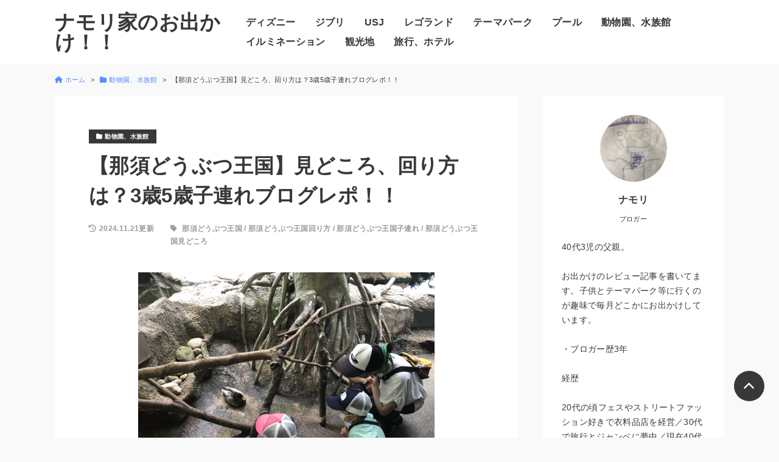

--- FILE ---
content_type: text/html; charset=UTF-8
request_url: https://journeymindset.blog/513
body_size: 28402
content:
<!DOCTYPE html>
<html lang="ja">
<head prefix="og: http://ogp.me/ns#">
	<meta charset="UTF-8">
	<meta name="viewport" content="width=device-width, initial-scale=1.0">
	<title>【那須どうぶつ王国】見どころ、回り方は？3歳5歳子連れブログレポ！！ | ナモリ家のお出かけ！！</title>
<meta name='robots' content='max-image-preview:large' />
	<style>img:is([sizes="auto" i], [sizes^="auto," i]) { contain-intrinsic-size: 3000px 1500px }</style>
	<link rel='dns-prefetch' href='//www.google.com' />
<link rel='dns-prefetch' href='//fonts.googleapis.com' />
<link rel='dns-prefetch' href='//www.googletagmanager.com' />
<link rel='dns-prefetch' href='//pagead2.googlesyndication.com' />

<!-- SEO SIMPLE PACK 3.6.2 -->
<meta name="description" content="3歳と5歳の子連れで【那須どうぶつ王国】に行ってきました。このブログ記事では、那須どうぶつ王国の見どころ、回り方を紹介します。">
<link rel="canonical" href="https://journeymindset.blog/513">
<meta property="og:locale" content="ja_JP">
<meta property="og:type" content="article">
<meta property="og:image" content="https://journeymindset.blog/wp-content/uploads/2021/06/IMG_6510.jpeg">
<meta property="og:title" content="【那須どうぶつ王国】見どころ、回り方は？3歳5歳子連れブログレポ！！ | ナモリ家のお出かけ！！">
<meta property="og:description" content="3歳と5歳の子連れで【那須どうぶつ王国】に行ってきました。このブログ記事では、那須どうぶつ王国の見どころ、回り方を紹介します。">
<meta property="og:url" content="https://journeymindset.blog/513">
<meta property="og:site_name" content="ナモリ家のお出かけ！！">
<meta name="twitter:card" content="summary_large_image">
<meta name="twitter:site" content="journeymindset_">
<!-- Google Analytics (gtag.js) -->
<script async src="https://www.googletagmanager.com/gtag/js?id=UA-193703129-1"></script>
<script>
	window.dataLayer = window.dataLayer || [];
	function gtag(){dataLayer.push(arguments);}
	gtag("js", new Date());
	gtag("config", "UA-193703129-1");
</script>
	<!-- / SEO SIMPLE PACK -->

<script>
window._wpemojiSettings = {"baseUrl":"https:\/\/s.w.org\/images\/core\/emoji\/16.0.1\/72x72\/","ext":".png","svgUrl":"https:\/\/s.w.org\/images\/core\/emoji\/16.0.1\/svg\/","svgExt":".svg","source":{"concatemoji":"https:\/\/journeymindset.blog\/wp-includes\/js\/wp-emoji-release.min.js?ver=6.8.3"}};
/*! This file is auto-generated */
!function(s,n){var o,i,e;function c(e){try{var t={supportTests:e,timestamp:(new Date).valueOf()};sessionStorage.setItem(o,JSON.stringify(t))}catch(e){}}function p(e,t,n){e.clearRect(0,0,e.canvas.width,e.canvas.height),e.fillText(t,0,0);var t=new Uint32Array(e.getImageData(0,0,e.canvas.width,e.canvas.height).data),a=(e.clearRect(0,0,e.canvas.width,e.canvas.height),e.fillText(n,0,0),new Uint32Array(e.getImageData(0,0,e.canvas.width,e.canvas.height).data));return t.every(function(e,t){return e===a[t]})}function u(e,t){e.clearRect(0,0,e.canvas.width,e.canvas.height),e.fillText(t,0,0);for(var n=e.getImageData(16,16,1,1),a=0;a<n.data.length;a++)if(0!==n.data[a])return!1;return!0}function f(e,t,n,a){switch(t){case"flag":return n(e,"\ud83c\udff3\ufe0f\u200d\u26a7\ufe0f","\ud83c\udff3\ufe0f\u200b\u26a7\ufe0f")?!1:!n(e,"\ud83c\udde8\ud83c\uddf6","\ud83c\udde8\u200b\ud83c\uddf6")&&!n(e,"\ud83c\udff4\udb40\udc67\udb40\udc62\udb40\udc65\udb40\udc6e\udb40\udc67\udb40\udc7f","\ud83c\udff4\u200b\udb40\udc67\u200b\udb40\udc62\u200b\udb40\udc65\u200b\udb40\udc6e\u200b\udb40\udc67\u200b\udb40\udc7f");case"emoji":return!a(e,"\ud83e\udedf")}return!1}function g(e,t,n,a){var r="undefined"!=typeof WorkerGlobalScope&&self instanceof WorkerGlobalScope?new OffscreenCanvas(300,150):s.createElement("canvas"),o=r.getContext("2d",{willReadFrequently:!0}),i=(o.textBaseline="top",o.font="600 32px Arial",{});return e.forEach(function(e){i[e]=t(o,e,n,a)}),i}function t(e){var t=s.createElement("script");t.src=e,t.defer=!0,s.head.appendChild(t)}"undefined"!=typeof Promise&&(o="wpEmojiSettingsSupports",i=["flag","emoji"],n.supports={everything:!0,everythingExceptFlag:!0},e=new Promise(function(e){s.addEventListener("DOMContentLoaded",e,{once:!0})}),new Promise(function(t){var n=function(){try{var e=JSON.parse(sessionStorage.getItem(o));if("object"==typeof e&&"number"==typeof e.timestamp&&(new Date).valueOf()<e.timestamp+604800&&"object"==typeof e.supportTests)return e.supportTests}catch(e){}return null}();if(!n){if("undefined"!=typeof Worker&&"undefined"!=typeof OffscreenCanvas&&"undefined"!=typeof URL&&URL.createObjectURL&&"undefined"!=typeof Blob)try{var e="postMessage("+g.toString()+"("+[JSON.stringify(i),f.toString(),p.toString(),u.toString()].join(",")+"));",a=new Blob([e],{type:"text/javascript"}),r=new Worker(URL.createObjectURL(a),{name:"wpTestEmojiSupports"});return void(r.onmessage=function(e){c(n=e.data),r.terminate(),t(n)})}catch(e){}c(n=g(i,f,p,u))}t(n)}).then(function(e){for(var t in e)n.supports[t]=e[t],n.supports.everything=n.supports.everything&&n.supports[t],"flag"!==t&&(n.supports.everythingExceptFlag=n.supports.everythingExceptFlag&&n.supports[t]);n.supports.everythingExceptFlag=n.supports.everythingExceptFlag&&!n.supports.flag,n.DOMReady=!1,n.readyCallback=function(){n.DOMReady=!0}}).then(function(){return e}).then(function(){var e;n.supports.everything||(n.readyCallback(),(e=n.source||{}).concatemoji?t(e.concatemoji):e.wpemoji&&e.twemoji&&(t(e.twemoji),t(e.wpemoji)))}))}((window,document),window._wpemojiSettings);
</script>
<style id='wp-emoji-styles-inline-css'>

	img.wp-smiley, img.emoji {
		display: inline !important;
		border: none !important;
		box-shadow: none !important;
		height: 1em !important;
		width: 1em !important;
		margin: 0 0.07em !important;
		vertical-align: -0.1em !important;
		background: none !important;
		padding: 0 !important;
	}
</style>
<link rel='stylesheet' id='wp-block-library-css' href='https://journeymindset.blog/wp-includes/css/dist/block-library/style.min.css?ver=6.8.3' media='all' />
<style id='classic-theme-styles-inline-css'>
/*! This file is auto-generated */
.wp-block-button__link{color:#fff;background-color:#32373c;border-radius:9999px;box-shadow:none;text-decoration:none;padding:calc(.667em + 2px) calc(1.333em + 2px);font-size:1.125em}.wp-block-file__button{background:#32373c;color:#fff;text-decoration:none}
</style>
<style id='global-styles-inline-css'>
:root{--wp--preset--aspect-ratio--square: 1;--wp--preset--aspect-ratio--4-3: 4/3;--wp--preset--aspect-ratio--3-4: 3/4;--wp--preset--aspect-ratio--3-2: 3/2;--wp--preset--aspect-ratio--2-3: 2/3;--wp--preset--aspect-ratio--16-9: 16/9;--wp--preset--aspect-ratio--9-16: 9/16;--wp--preset--color--black: #000000;--wp--preset--color--cyan-bluish-gray: #abb8c3;--wp--preset--color--white: #ffffff;--wp--preset--color--pale-pink: #f78da7;--wp--preset--color--vivid-red: #cf2e2e;--wp--preset--color--luminous-vivid-orange: #ff6900;--wp--preset--color--luminous-vivid-amber: #fcb900;--wp--preset--color--light-green-cyan: #7bdcb5;--wp--preset--color--vivid-green-cyan: #00d084;--wp--preset--color--pale-cyan-blue: #8ed1fc;--wp--preset--color--vivid-cyan-blue: #0693e3;--wp--preset--color--vivid-purple: #9b51e0;--wp--preset--gradient--vivid-cyan-blue-to-vivid-purple: linear-gradient(135deg,rgba(6,147,227,1) 0%,rgb(155,81,224) 100%);--wp--preset--gradient--light-green-cyan-to-vivid-green-cyan: linear-gradient(135deg,rgb(122,220,180) 0%,rgb(0,208,130) 100%);--wp--preset--gradient--luminous-vivid-amber-to-luminous-vivid-orange: linear-gradient(135deg,rgba(252,185,0,1) 0%,rgba(255,105,0,1) 100%);--wp--preset--gradient--luminous-vivid-orange-to-vivid-red: linear-gradient(135deg,rgba(255,105,0,1) 0%,rgb(207,46,46) 100%);--wp--preset--gradient--very-light-gray-to-cyan-bluish-gray: linear-gradient(135deg,rgb(238,238,238) 0%,rgb(169,184,195) 100%);--wp--preset--gradient--cool-to-warm-spectrum: linear-gradient(135deg,rgb(74,234,220) 0%,rgb(151,120,209) 20%,rgb(207,42,186) 40%,rgb(238,44,130) 60%,rgb(251,105,98) 80%,rgb(254,248,76) 100%);--wp--preset--gradient--blush-light-purple: linear-gradient(135deg,rgb(255,206,236) 0%,rgb(152,150,240) 100%);--wp--preset--gradient--blush-bordeaux: linear-gradient(135deg,rgb(254,205,165) 0%,rgb(254,45,45) 50%,rgb(107,0,62) 100%);--wp--preset--gradient--luminous-dusk: linear-gradient(135deg,rgb(255,203,112) 0%,rgb(199,81,192) 50%,rgb(65,88,208) 100%);--wp--preset--gradient--pale-ocean: linear-gradient(135deg,rgb(255,245,203) 0%,rgb(182,227,212) 50%,rgb(51,167,181) 100%);--wp--preset--gradient--electric-grass: linear-gradient(135deg,rgb(202,248,128) 0%,rgb(113,206,126) 100%);--wp--preset--gradient--midnight: linear-gradient(135deg,rgb(2,3,129) 0%,rgb(40,116,252) 100%);--wp--preset--font-size--small: 13px;--wp--preset--font-size--medium: 20px;--wp--preset--font-size--large: 36px;--wp--preset--font-size--x-large: 42px;--wp--preset--spacing--20: 0.44rem;--wp--preset--spacing--30: 0.67rem;--wp--preset--spacing--40: 1rem;--wp--preset--spacing--50: 1.5rem;--wp--preset--spacing--60: 2.25rem;--wp--preset--spacing--70: 3.38rem;--wp--preset--spacing--80: 5.06rem;--wp--preset--shadow--natural: 6px 6px 9px rgba(0, 0, 0, 0.2);--wp--preset--shadow--deep: 12px 12px 50px rgba(0, 0, 0, 0.4);--wp--preset--shadow--sharp: 6px 6px 0px rgba(0, 0, 0, 0.2);--wp--preset--shadow--outlined: 6px 6px 0px -3px rgba(255, 255, 255, 1), 6px 6px rgba(0, 0, 0, 1);--wp--preset--shadow--crisp: 6px 6px 0px rgba(0, 0, 0, 1);}:where(.is-layout-flex){gap: 0.5em;}:where(.is-layout-grid){gap: 0.5em;}body .is-layout-flex{display: flex;}.is-layout-flex{flex-wrap: wrap;align-items: center;}.is-layout-flex > :is(*, div){margin: 0;}body .is-layout-grid{display: grid;}.is-layout-grid > :is(*, div){margin: 0;}:where(.wp-block-columns.is-layout-flex){gap: 2em;}:where(.wp-block-columns.is-layout-grid){gap: 2em;}:where(.wp-block-post-template.is-layout-flex){gap: 1.25em;}:where(.wp-block-post-template.is-layout-grid){gap: 1.25em;}.has-black-color{color: var(--wp--preset--color--black) !important;}.has-cyan-bluish-gray-color{color: var(--wp--preset--color--cyan-bluish-gray) !important;}.has-white-color{color: var(--wp--preset--color--white) !important;}.has-pale-pink-color{color: var(--wp--preset--color--pale-pink) !important;}.has-vivid-red-color{color: var(--wp--preset--color--vivid-red) !important;}.has-luminous-vivid-orange-color{color: var(--wp--preset--color--luminous-vivid-orange) !important;}.has-luminous-vivid-amber-color{color: var(--wp--preset--color--luminous-vivid-amber) !important;}.has-light-green-cyan-color{color: var(--wp--preset--color--light-green-cyan) !important;}.has-vivid-green-cyan-color{color: var(--wp--preset--color--vivid-green-cyan) !important;}.has-pale-cyan-blue-color{color: var(--wp--preset--color--pale-cyan-blue) !important;}.has-vivid-cyan-blue-color{color: var(--wp--preset--color--vivid-cyan-blue) !important;}.has-vivid-purple-color{color: var(--wp--preset--color--vivid-purple) !important;}.has-black-background-color{background-color: var(--wp--preset--color--black) !important;}.has-cyan-bluish-gray-background-color{background-color: var(--wp--preset--color--cyan-bluish-gray) !important;}.has-white-background-color{background-color: var(--wp--preset--color--white) !important;}.has-pale-pink-background-color{background-color: var(--wp--preset--color--pale-pink) !important;}.has-vivid-red-background-color{background-color: var(--wp--preset--color--vivid-red) !important;}.has-luminous-vivid-orange-background-color{background-color: var(--wp--preset--color--luminous-vivid-orange) !important;}.has-luminous-vivid-amber-background-color{background-color: var(--wp--preset--color--luminous-vivid-amber) !important;}.has-light-green-cyan-background-color{background-color: var(--wp--preset--color--light-green-cyan) !important;}.has-vivid-green-cyan-background-color{background-color: var(--wp--preset--color--vivid-green-cyan) !important;}.has-pale-cyan-blue-background-color{background-color: var(--wp--preset--color--pale-cyan-blue) !important;}.has-vivid-cyan-blue-background-color{background-color: var(--wp--preset--color--vivid-cyan-blue) !important;}.has-vivid-purple-background-color{background-color: var(--wp--preset--color--vivid-purple) !important;}.has-black-border-color{border-color: var(--wp--preset--color--black) !important;}.has-cyan-bluish-gray-border-color{border-color: var(--wp--preset--color--cyan-bluish-gray) !important;}.has-white-border-color{border-color: var(--wp--preset--color--white) !important;}.has-pale-pink-border-color{border-color: var(--wp--preset--color--pale-pink) !important;}.has-vivid-red-border-color{border-color: var(--wp--preset--color--vivid-red) !important;}.has-luminous-vivid-orange-border-color{border-color: var(--wp--preset--color--luminous-vivid-orange) !important;}.has-luminous-vivid-amber-border-color{border-color: var(--wp--preset--color--luminous-vivid-amber) !important;}.has-light-green-cyan-border-color{border-color: var(--wp--preset--color--light-green-cyan) !important;}.has-vivid-green-cyan-border-color{border-color: var(--wp--preset--color--vivid-green-cyan) !important;}.has-pale-cyan-blue-border-color{border-color: var(--wp--preset--color--pale-cyan-blue) !important;}.has-vivid-cyan-blue-border-color{border-color: var(--wp--preset--color--vivid-cyan-blue) !important;}.has-vivid-purple-border-color{border-color: var(--wp--preset--color--vivid-purple) !important;}.has-vivid-cyan-blue-to-vivid-purple-gradient-background{background: var(--wp--preset--gradient--vivid-cyan-blue-to-vivid-purple) !important;}.has-light-green-cyan-to-vivid-green-cyan-gradient-background{background: var(--wp--preset--gradient--light-green-cyan-to-vivid-green-cyan) !important;}.has-luminous-vivid-amber-to-luminous-vivid-orange-gradient-background{background: var(--wp--preset--gradient--luminous-vivid-amber-to-luminous-vivid-orange) !important;}.has-luminous-vivid-orange-to-vivid-red-gradient-background{background: var(--wp--preset--gradient--luminous-vivid-orange-to-vivid-red) !important;}.has-very-light-gray-to-cyan-bluish-gray-gradient-background{background: var(--wp--preset--gradient--very-light-gray-to-cyan-bluish-gray) !important;}.has-cool-to-warm-spectrum-gradient-background{background: var(--wp--preset--gradient--cool-to-warm-spectrum) !important;}.has-blush-light-purple-gradient-background{background: var(--wp--preset--gradient--blush-light-purple) !important;}.has-blush-bordeaux-gradient-background{background: var(--wp--preset--gradient--blush-bordeaux) !important;}.has-luminous-dusk-gradient-background{background: var(--wp--preset--gradient--luminous-dusk) !important;}.has-pale-ocean-gradient-background{background: var(--wp--preset--gradient--pale-ocean) !important;}.has-electric-grass-gradient-background{background: var(--wp--preset--gradient--electric-grass) !important;}.has-midnight-gradient-background{background: var(--wp--preset--gradient--midnight) !important;}.has-small-font-size{font-size: var(--wp--preset--font-size--small) !important;}.has-medium-font-size{font-size: var(--wp--preset--font-size--medium) !important;}.has-large-font-size{font-size: var(--wp--preset--font-size--large) !important;}.has-x-large-font-size{font-size: var(--wp--preset--font-size--x-large) !important;}
:where(.wp-block-post-template.is-layout-flex){gap: 1.25em;}:where(.wp-block-post-template.is-layout-grid){gap: 1.25em;}
:where(.wp-block-columns.is-layout-flex){gap: 2em;}:where(.wp-block-columns.is-layout-grid){gap: 2em;}
:root :where(.wp-block-pullquote){font-size: 1.5em;line-height: 1.6;}
</style>
<link rel='stylesheet' id='contact-form-7-css' href='https://journeymindset.blog/wp-content/plugins/contact-form-7/includes/css/styles.css?ver=6.1.2' media='all' />
<link rel='stylesheet' id='sbd-block-style-post-css' href='https://journeymindset.blog/wp-content/plugins/simple-blog-design-for-meril/build/style-index.css?ver=1.2.6' media='all' />
<link rel='stylesheet' id='mrl-style-css' href='https://journeymindset.blog/wp-content/themes/meril/style.css?ver=2.0.0' media='all' />
<link rel='stylesheet' id='mrl-google_fonts-css' href='https://fonts.googleapis.com/css2?family=Noto+Sans%3Awght%40400%3B700&#038;display=swap&#038;ver=2.0.0' media='all' />
<link rel='stylesheet' id='mrl-fontawesome-css' href='https://journeymindset.blog/wp-content/themes/meril/assets/font/css/all.min.css?ver=2.0.0' media='all' />
<link rel='stylesheet' id='pochipp-front-css' href='https://journeymindset.blog/wp-content/plugins/pochipp/dist/css/style.css?ver=1.17.1' media='all' />
<link rel='stylesheet' id='sbd_style-css' href='https://journeymindset.blog/?sbd=1&#038;ver=6.8.3' media='all' />
<link rel='stylesheet' id='sbd-sroll-css-css' href='https://journeymindset.blog/wp-content/plugins/simple-blog-design-for-meril/addon/scroll-hint/style.css?ver=2.0.0' media='all' />
<script src="https://journeymindset.blog/wp-includes/js/jquery/jquery.min.js?ver=3.7.1" id="jquery-core-js"></script>
<script src="https://journeymindset.blog/wp-includes/js/jquery/jquery-migrate.min.js?ver=3.4.1" id="jquery-migrate-js"></script>
<link rel="https://api.w.org/" href="https://journeymindset.blog/wp-json/" /><link rel="alternate" title="JSON" type="application/json" href="https://journeymindset.blog/wp-json/wp/v2/posts/513" /><link rel="EditURI" type="application/rsd+xml" title="RSD" href="https://journeymindset.blog/xmlrpc.php?rsd" />
<meta name="generator" content="WordPress 6.8.3" />
<link rel='shortlink' href='https://journeymindset.blog/?p=513' />
<link rel="alternate" title="oEmbed (JSON)" type="application/json+oembed" href="https://journeymindset.blog/wp-json/oembed/1.0/embed?url=https%3A%2F%2Fjourneymindset.blog%2F513" />
<link rel="alternate" title="oEmbed (XML)" type="text/xml+oembed" href="https://journeymindset.blog/wp-json/oembed/1.0/embed?url=https%3A%2F%2Fjourneymindset.blog%2F513&#038;format=xml" />
<meta name="generator" content="Site Kit by Google 1.164.0" /><!-- Pochipp -->
<style id="pchpp_custom_style">:root{--pchpp-color-inline: #069A8E;--pchpp-color-custom: #5ca250;--pchpp-color-custom-2: #8e59e4;--pchpp-color-amazon: #46bf3b;--pchpp-color-rakuten: #e0423c;--pchpp-color-yahoo: #438ee8;--pchpp-color-mercari: #3c3c3c;--pchpp-inline-bg-color: var(--pchpp-color-inline);--pchpp-inline-txt-color: #fff;--pchpp-inline-shadow: 0 1px 4px -1px rgba(0, 0, 0, 0.2);--pchpp-inline-radius: 0px;--pchpp-inline-width: auto;}</style>
<script id="pchpp_vars">window.pchppVars = {};window.pchppVars.ajaxUrl = "https://journeymindset.blog/wp-admin/admin-ajax.php";window.pchppVars.ajaxNonce = "98be4aec44";</script>
<script type="text/javascript" language="javascript">var vc_pid = "887325699";</script>
<!-- / Pochipp -->
	<style type="text/css">
	:root {
		
		
		
		
		
			}
	</style>

		
<!-- Site Kit が追加した Google AdSense メタタグ -->
<meta name="google-adsense-platform-account" content="ca-host-pub-2644536267352236">
<meta name="google-adsense-platform-domain" content="sitekit.withgoogle.com">
<!-- Site Kit が追加した End Google AdSense メタタグ -->
<noscript><style>.lazyload[data-src]{display:none !important;}</style></noscript><style>.lazyload{background-image:none !important;}.lazyload:before{background-image:none !important;}</style>
<!-- Google AdSense スニペット (Site Kit が追加) -->
<script async src="https://pagead2.googlesyndication.com/pagead/js/adsbygoogle.js?client=ca-pub-1576067012153457&amp;host=ca-host-pub-2644536267352236" crossorigin="anonymous"></script>

<!-- (ここまで) Google AdSense スニペット (Site Kit が追加) -->
<!-- Global site tag (gtag.js) - Google Analytics -->
<script async src="https://www.googletagmanager.com/gtag/js?id=G-BFE4E2T55H"></script>
<script>
  window.dataLayer = window.dataLayer || [];
  function gtag(){dataLayer.push(arguments);}
  gtag('js', new Date());

  gtag('config', 'G-BFE4E2T55H');
</script>
<script data-ad-client="ca-pub-1576067012153457" async src="https://pagead2.googlesyndication.com/pagead/js/adsbygoogle.js"></script><link rel="icon" href="https://journeymindset.blog/wp-content/uploads/2021/05/cropped-IMG_6301-rotated-e1621976439750-32x32.jpeg" sizes="32x32" />
<link rel="icon" href="https://journeymindset.blog/wp-content/uploads/2021/05/cropped-IMG_6301-rotated-e1621976439750-192x192.jpeg" sizes="192x192" />
<link rel="apple-touch-icon" href="https://journeymindset.blog/wp-content/uploads/2021/05/cropped-IMG_6301-rotated-e1621976439750-180x180.jpeg" />
<meta name="msapplication-TileImage" content="https://journeymindset.blog/wp-content/uploads/2021/05/cropped-IMG_6301-rotated-e1621976439750-270x270.jpeg" />
</head>


	<body data-rsssl=1 class="wp-singular post-template-default single single-post postid-513 single-format-standard wp-theme-meril p-heading-default p-rinker-default" >



		
			
	
	
	<header id="l-header" class="p-header" >
		<div id="js-sp-nav" class="l-contents p-header__inner">

			<!-- ロゴ -->
			<div class="p-header__logo-area">
								<div class="p-header__logo-title">
											<a class="p-header__logo-link" href="https://journeymindset.blog/">
							ナモリ家のお出かけ！！						</a>
									</div>
			</div>

			<!-- メニュー -->
							<div class="p-header__menu-area">	
					<div class="p-sitenav u-sp-hdn">
					<nav class="p-mainmenu"><ul id="menu-%e3%83%98%e3%83%83%e3%83%80%e3%83%bc" class="menu"><li id="menu-item-20105" class="menu-item menu-item-type-taxonomy menu-item-object-category menu-item-20105"><span class="c-hover-slideline"><a href="https://journeymindset.blog/category/disney">ディズニー</a></span></li>
<li id="menu-item-20103" class="menu-item menu-item-type-taxonomy menu-item-object-category menu-item-20103"><span class="c-hover-slideline"><a href="https://journeymindset.blog/category/ghibli">ジブリ</a></span></li>
<li id="menu-item-20104" class="menu-item menu-item-type-taxonomy menu-item-object-category menu-item-20104"><span class="c-hover-slideline"><a href="https://journeymindset.blog/category/usj">USJ</a></span></li>
<li id="menu-item-20106" class="menu-item menu-item-type-taxonomy menu-item-object-category menu-item-20106"><span class="c-hover-slideline"><a href="https://journeymindset.blog/category/lego">レゴランド</a></span></li>
<li id="menu-item-20114" class="menu-item menu-item-type-taxonomy menu-item-object-category menu-item-20114"><span class="c-hover-slideline"><a href="https://journeymindset.blog/category/theme-parks">テーマパーク</a></span></li>
<li id="menu-item-20116" class="menu-item menu-item-type-taxonomy menu-item-object-category menu-item-20116"><span class="c-hover-slideline"><a href="https://journeymindset.blog/category/pool">プール</a></span></li>
<li id="menu-item-20112" class="menu-item menu-item-type-taxonomy menu-item-object-category current-post-ancestor current-menu-parent current-post-parent menu-item-20112"><span class="c-hover-slideline"><a href="https://journeymindset.blog/category/zoo-aquarium">動物園、水族館</a></span></li>
<li id="menu-item-20115" class="menu-item menu-item-type-taxonomy menu-item-object-category menu-item-20115"><span class="c-hover-slideline"><a href="https://journeymindset.blog/category/illumination">イルミネーション</a></span></li>
<li id="menu-item-20113" class="menu-item menu-item-type-taxonomy menu-item-object-category menu-item-20113"><span class="c-hover-slideline"><a href="https://journeymindset.blog/category/tourist-spot">観光地</a></span></li>
<li id="menu-item-2740" class="menu-item menu-item-type-taxonomy menu-item-object-category menu-item-2740"><span class="c-hover-slideline"><a href="https://journeymindset.blog/category/trip-hotel">旅行、ホテル</a></span></li>
</ul></nav>					</div>
					<p id="js-menu-btn" class="p-menu-btn u-pc-hdn">
						<span></span><span></span><span></span>
					</p>
					<div class="p-sitenav-sp u-pc-hdn">
					<nav class="p-mainmenu-sp"><ul id="menu-%e3%83%98%e3%83%83%e3%83%80%e3%83%bc-1" class="menu"><li class="menu-item menu-item-type-taxonomy menu-item-object-category menu-item-20105"><a href="https://journeymindset.blog/category/disney">ディズニー</a></li>
<li class="menu-item menu-item-type-taxonomy menu-item-object-category menu-item-20103"><a href="https://journeymindset.blog/category/ghibli">ジブリ</a></li>
<li class="menu-item menu-item-type-taxonomy menu-item-object-category menu-item-20104"><a href="https://journeymindset.blog/category/usj">USJ</a></li>
<li class="menu-item menu-item-type-taxonomy menu-item-object-category menu-item-20106"><a href="https://journeymindset.blog/category/lego">レゴランド</a></li>
<li class="menu-item menu-item-type-taxonomy menu-item-object-category menu-item-20114"><a href="https://journeymindset.blog/category/theme-parks">テーマパーク</a></li>
<li class="menu-item menu-item-type-taxonomy menu-item-object-category menu-item-20116"><a href="https://journeymindset.blog/category/pool">プール</a></li>
<li class="menu-item menu-item-type-taxonomy menu-item-object-category current-post-ancestor current-menu-parent current-post-parent menu-item-20112"><a href="https://journeymindset.blog/category/zoo-aquarium">動物園、水族館</a></li>
<li class="menu-item menu-item-type-taxonomy menu-item-object-category menu-item-20115"><a href="https://journeymindset.blog/category/illumination">イルミネーション</a></li>
<li class="menu-item menu-item-type-taxonomy menu-item-object-category menu-item-20113"><a href="https://journeymindset.blog/category/tourist-spot">観光地</a></li>
<li class="menu-item menu-item-type-taxonomy menu-item-object-category menu-item-2740"><a href="https://journeymindset.blog/category/trip-hotel">旅行、ホテル</a></li>
</ul></nav>					</div>
				</div>
			
		</div>
	</header>

		
	<div id="l-breadcrumb" class="l-contents"><nav class="p-breadcrumb"><ul class="p-breadcrumb__list"><li><a href="https://journeymindset.blog/"><i class="fas fa-home u-mr-icon"></i><span>ホーム</span></a></li><li><a href="https://journeymindset.blog/category/zoo-aquarium"><i class="fas fa-folder u-mr-icon"></i><span>動物園、水族館</span></a></li><li><span>  【那須どうぶつ王国】見どころ、回り方は？3歳5歳子連れブログレポ！！</span></li></ul></nav></div>
<div id="l-main-container" class="l-contents l-contents--sp-full">
	<main id="l-main">
				<article class="p-article post-513 post type-post status-publish format-standard has-post-thumbnail hentry category-zoo-aquarium tag-57 tag-530 tag-531 tag-529">

						
				<div class="p-article__inner p-article__grid">

											<!-- カテゴリー出力 -->
						<div class="p-article__category-area">
							<ul class="p-category-list"><li><a class="c-category c-hover-opacity" href="https://journeymindset.blog/category/zoo-aquarium"><i class="fas fa-folder u-mr-icon"></i><span>動物園、水族館</span></a></li></ul>						</div>
					
					<!-- タイトルー出力 -->
					<div class="p-article__title-area">
						<h1 class="p-article__title c-article-ttl"> 【那須どうぶつ王国】見どころ、回り方は？3歳5歳子連れブログレポ！！</h1>
					</div>

					<!-- 更新日出力 -->
					<p class="p-article__date-area u-text-aside">
						<i class="fas fa-history u-mr-icon"></i><span>2024.11.21更新</span>					</p>

											<!-- タグー覧出力 -->
						<div class="p-article__tags-area">
							<div class="c-tag u-text-aside"><i class="fas fa-tag u-mr-icon"></i> <a href="https://journeymindset.blog/tag/%e9%82%a3%e9%a0%88%e3%81%a9%e3%81%86%e3%81%b6%e3%81%a4%e7%8e%8b%e5%9b%bd">那須どうぶつ王国</a> / <a href="https://journeymindset.blog/tag/%e9%82%a3%e9%a0%88%e3%81%a9%e3%81%86%e3%81%b6%e3%81%a4%e7%8e%8b%e5%9b%bd%e5%9b%9e%e3%82%8a%e6%96%b9">那須どうぶつ王国回り方</a> / <a href="https://journeymindset.blog/tag/%e9%82%a3%e9%a0%88%e3%81%a9%e3%81%86%e3%81%b6%e3%81%a4%e7%8e%8b%e5%9b%bd%e5%ad%90%e9%80%a3%e3%82%8c">那須どうぶつ王国子連れ</a> / <a href="https://journeymindset.blog/tag/%e9%82%a3%e9%a0%88%e3%81%a9%e3%81%86%e3%81%b6%e3%81%a4%e7%8e%8b%e5%9b%bd%e8%a6%8b%e3%81%a9%e3%81%93%e3%82%8d">那須どうぶつ王国見どころ</a></div>						</div>
									</div>
				<div class="p-article__inner p-article__inner--mt-min">
					<!-- 広告表記出力 -->
										
				</div>
			
			<!-- アイキャッチ画像出力 -->
							<div class="p-article__img-area p-article__inner" href="https://journeymindset.blog/513">
					<figure class="p-article__img-figure c-img-fixed-ratio">
						<img class="p-article__img lazyload" src="[data-uri]" alt="【那須どうぶつ王国】見どころ、回り方は？3歳5歳子連れブログレポ！！ " data-src="https://journeymindset.blog/wp-content/uploads/2021/06/IMG_6510.jpeg" decoding="async" data-eio-rwidth="800" data-eio-rheight="600"><noscript><img class="p-article__img" src="https://journeymindset.blog/wp-content/uploads/2021/06/IMG_6510.jpeg" alt="【那須どうぶつ王国】見どころ、回り方は？3歳5歳子連れブログレポ！！ " data-eio="l"></noscript>
					</figure>
				</div>
			
			<!-- 本文出力 -->
			<div class="p-article__inner">
				<div class="p-article__text-area">
					
<p>このブログ記事が下記のことを知りたいあなたの参考になったら嬉しいです。</p>



<div class="wp-block-sbd-list is-style-sbd-list-pink"><ol class="sbd-list sbd-list-border">
<li>那須どうぶつ王国のアクセス方法や駐車場は？</li>



<li>那須どうぶつ王国のチケットはいくら？割引はあるの？</li>



<li>那須どうぶつ王国に行った人のレポやレビューを知りたい！！</li>
</ol></div>



<p><br></p>



<div class="wp-block-sbd-balloon sbd-balloon sbd-balloon--id-4 sbd-balloon--flat sbd-balloon--l sbd-balloon--green block-box"><div class="sbd-balloon__profile"><figure class="sbd-balloon__icon"><img decoding="async" src="[data-uri]" alt="ナモリ" class="sbd-balloon__img lazyload" data-src="https://journeymindset.blog/wp-content/uploads/2021/05/cropped-IMG_6301-rotated-e1621979592813.jpeg" data-eio-rwidth="100" data-eio-rheight="100" /><noscript><img decoding="async" src="https://journeymindset.blog/wp-content/uploads/2021/05/cropped-IMG_6301-rotated-e1621979592813.jpeg" alt="ナモリ" class="sbd-balloon__img" data-eio="l" /></noscript></figure><div class="sbd-balloon__name">ナモリ</div></div><div class="sbd-balloon__text-box sbd-inner-block-init">
<p>ナモリ<a href="https://x.com/journeymindset_" target="_blank" rel="noreferrer noopener">@journeymindset_</a>です♪子連れでお出かけするのが趣味。レポート記事をたくさん書いてます。</p>
</div></div>



<p><br>2021年6月、3歳と5歳の子連れで那須どうぶつ王国に行ってきました。</p>



<p>このブログ記事は、<a href="https://www.nasu-oukoku.com/" target="_blank" rel="noreferrer noopener">那須どうぶつ王国</a>へ子連れで、遊びに行ってきた実体験にもとづいて書いてあります。</p>



<p>このブログ記事を読むと、那須どうぶつ王国を楽しみたいあなたのお役に立つと思います。<br></p>



<p><span class="sbd-text-red">※利用案内は2024年にリサーチしています。</span><br></p>



<div class="wp-block-sbd-point-block wp-block-sbd-checkpoint-block is-style-sbd-checkpoint-pink">
<div class="wp-block-sbd-point-block-title"><p class="sbd-checkpoint-title">2024年最新情報</p></div>



<div class="wp-block-sbd-point-block-content sbd-checkpoint-content sbd-inner-block-init">
<div class="wp-block-sbd-list is-style-sbd-list-pink"><ul class="sbd-list sbd-list-noborder">
<li><a href="https://nasu-oukoku.com/event/">最新イベントスケジュール</a></li>



<li><a href="https://nasu-oukoku.com/topics/">最新トピックス</a></li>
</ul></div>
</div>
</div>



<p><br></p>



<p><span class="sbd-text-bg-yellow">下記のアソビューのサイトで、那須どうぶつ王国の前売りチケットの購入ができます↓</span></p>



<div class="wp-block-sbd-btn is-style-sbd-btn-green"><p class="sbd-btn-copy">初回登録時5%割引クーポンもらえます！！</p><div class="sbd-btn sbd-btn-75 sbd-btn-circle"><a href="//ck.jp.ap.valuecommerce.com/servlet/referral?sid=3588576&#038;pid=887445187&#038;vc_url=https%3A%2F%2Fwww.asoview.com%2Fbase%2F150443%2F" rel="nofollow"><img decoding="async" src="[data-uri]" height="1" width="0" border="0" data-src="//ad.jp.ap.valuecommerce.com/servlet/gifbanner?sid=3588576&pid=887445187" class="lazyload"><noscript><img decoding="async" src="//ad.jp.ap.valuecommerce.com/servlet/gifbanner?sid=3588576&#038;pid=887445187" height="1" width="0" border="0" data-eio="l"></noscript>アソビュー</a></div></div>



<p><br><br><span class="sbd-text-bg-yellow">関東周辺に子連れでお出かけに行くときの参考にしてます↓</span></p>


		<div class="pochipp-box"
			data-id="10366"
			data-img="l"
			data-lyt-pc="dflt"
			data-lyt-mb="vrtcl"
			data-btn-style="dflt"
			data-btn-radius="on"
			data-sale-effect="flash"
			 data-cvkey="3d1de1be"		>
							<div class="pochipp-box__image">
					<a href="https://www.amazon.co.jp/dp/4533158307?tag=journeymind05-22&#038;linkCode=ogi&#038;th=1&#038;psc=1" rel="nofollow noopener" target="_blank">
						<img decoding="async" src="[data-uri]" alt="" width="120" height="120" data-src="https://m.media-amazon.com/images/I/61J-y9GQ-YL._SL500_.jpg" class="lazyload" data-eio-rwidth="120" data-eio-rheight="120" /><noscript><img decoding="async" src="https://m.media-amazon.com/images/I/61J-y9GQ-YL._SL500_.jpg" alt="" width="120" height="120" data-eio="l" /></noscript>					</a>
				</div>
						<div class="pochipp-box__body">
				<div class="pochipp-box__title">
					<a href="https://www.amazon.co.jp/dp/4533158307?tag=journeymind05-22&#038;linkCode=ogi&#038;th=1&#038;psc=1" rel="nofollow noopener" target="_blank">
						るるぶこどもとあそぼ！首都圏&#8217;25 (るるぶ情報版)					</a>
				</div>

				
									<div class="pochipp-box__price">
						¥670						<span>（2025/10/02 11:52時点 | Amazon調べ）</span>
					</div>
				
									<div class="pochipp-box__review">
						<a href="https://www.amazon.co.jp/product-reviews/4533158307?tag=journeymind05-22" rel="nofollow noopener" target="_blank">
							<img decoding="async" src="[data-uri]" alt="" width="16" height="16" data-src="https://journeymindset.blog/wp-content/plugins/pochipp/assets/img/review.svg" class="lazyload" data-eio-rwidth="16" data-eio-rheight="16" /><noscript><img decoding="async" src="https://journeymindset.blog/wp-content/plugins/pochipp/assets/img/review.svg" alt="" width="16" height="16" data-eio="l" /></noscript>
							<span>口コミを見る</span>
						</a>
					</div>
							</div>
				<div class="pochipp-box__btns"
		data-maxclmn-pc="fit"
		data-maxclmn-mb="1"
	>
					<div class="pochipp-box__btnwrap -amazon">
								<a href="https://www.amazon.co.jp/dp/4533158307?tag=journeymind05-22&#038;linkCode=ogi&#038;th=1&#038;psc=1" class="pochipp-box__btn" rel="nofollow noopener" target="_blank">
					<span>
						Amazon					</span>
									</a>
			</div>
							<div class="pochipp-box__btnwrap -rakuten">
								<a href="https://hb.afl.rakuten.co.jp/hgc/25903817.610d9adf.25903818.23521ab6/?pc=https%3A%2F%2Fsearch.rakuten.co.jp%2Fsearch%2Fmall%2F%25E3%2581%2593%25E3%2581%25A9%25E3%2582%2582%25E3%2581%25A8%25E3%2581%2582%25E3%2581%259D%25E3%2581%25BC%25E3%2580%2580%25E9%25A6%2596%25E9%2583%25BD%25E5%259C%258F&#038;m=https%3A%2F%2Fsearch.rakuten.co.jp%2Fsearch%2Fmall%2F%25E3%2581%2593%25E3%2581%25A9%25E3%2582%2582%25E3%2581%25A8%25E3%2581%2582%25E3%2581%259D%25E3%2581%25BC%25E3%2580%2580%25E9%25A6%2596%25E9%2583%25BD%25E5%259C%258F" class="pochipp-box__btn" rel="nofollow noopener" target="_blank">
					<span>
						楽天市場					</span>
									</a>
			</div>
										<div class="pochipp-box__btnwrap -yahoo -long-text">
								<a href="https://shopping.yahoo.co.jp/search?p=%E3%81%93%E3%81%A9%E3%82%82%E3%81%A8%E3%81%82%E3%81%9D%E3%81%BC%E3%80%80%E9%A6%96%E9%83%BD%E5%9C%8F" class="pochipp-box__btn" rel="nofollow noopener" target="_blank">
					<span>
						Yahooショッピング					</span>
									</a>
			</div>
									</div>
								<div class="pochipp-box__logo">
					<img decoding="async" src="[data-uri]" alt="" width="32" height="32" data-src="https://journeymindset.blog/wp-content/plugins/pochipp/assets/img/pochipp-logo-t1.png" class="lazyload" data-eio-rwidth="256" data-eio-rheight="256"><noscript><img decoding="async" src="https://journeymindset.blog/wp-content/plugins/pochipp/assets/img/pochipp-logo-t1.png" alt="" width="32" height="32" data-eio="l"></noscript>
					<span>ポチップ</span>
				</div>
					</div>
	


<p><br></p>



<div class="wp-block-sbd-balloon sbd-balloon sbd-balloon--id-4 sbd-balloon--flat sbd-balloon--l sbd-balloon--green block-box"><div class="sbd-balloon__profile"><figure class="sbd-balloon__icon"><img decoding="async" src="[data-uri]" alt="ナモリ" class="sbd-balloon__img lazyload" data-src="https://journeymindset.blog/wp-content/uploads/2021/05/cropped-IMG_6301-rotated-e1621979592813.jpeg" data-eio-rwidth="100" data-eio-rheight="100" /><noscript><img decoding="async" src="https://journeymindset.blog/wp-content/uploads/2021/05/cropped-IMG_6301-rotated-e1621979592813.jpeg" alt="ナモリ" class="sbd-balloon__img" data-eio="l" /></noscript></figure><div class="sbd-balloon__name">ナモリ</div></div><div class="sbd-balloon__text-box sbd-inner-block-init">
<p>目次を見て参考になりそうなところがあれば読んでみてください。　</p>
</div></div>



<p><br>※本記事ではアフィリエイト広告を利用しています。<br></p>



<nav class="p-toc"><p class="p-toc__title">この記事の目次</p>
<ol class="p-toc__list">
<li><a class="c-hover-underline" href="#toc1">那須どうぶつ王国【利用案内】</a></li>
<li><a class="c-hover-underline" href="#toc2">那須どうぶつ王国【割引チケット】</a></li>
<li><a class="c-hover-underline" href="#toc3">那須どうぶつ王国【周辺のホテル、宿泊先は？】</a></li>
<li><a class="c-hover-underline" href="#那須どうぶつ王国-オオカミの丘">那須どうぶつ王国の見どころ、回り方【3歳5歳子連れブログレポ！！】</a></li>
<li><a class="c-hover-underline" href="#那須ジャージーソフトクリーム">那須【ジャージーソフトクリーム】</a></li>
<li><a class="c-hover-underline" href="#那須どうぶつ王国のファンになりました">那須どうぶつ王国【3歳5歳子連れレビュー♪】</a></li>
</ol></nav>
<h2 class="wp-block-heading" id="toc1">那須どうぶつ王国【利用案内】</h2>



<p><br></p>



<figure class="wp-block-image size-full"><img decoding="async" width="800" height="450" src="[data-uri]" alt="" class="wp-image-551 lazyload"   data-src="https://journeymindset.blog/wp-content/uploads/2021/06/IMG_6727.png" data-srcset="https://journeymindset.blog/wp-content/uploads/2021/06/IMG_6727.png 800w, https://journeymindset.blog/wp-content/uploads/2021/06/IMG_6727-768x432.png 768w, https://journeymindset.blog/wp-content/uploads/2021/06/IMG_6727-890x500.png 890w" data-sizes="auto" data-eio-rwidth="800" data-eio-rheight="450" /><noscript><img decoding="async" width="800" height="450" src="https://journeymindset.blog/wp-content/uploads/2021/06/IMG_6727.png" alt="" class="wp-image-551" srcset="https://journeymindset.blog/wp-content/uploads/2021/06/IMG_6727.png 800w, https://journeymindset.blog/wp-content/uploads/2021/06/IMG_6727-768x432.png 768w, https://journeymindset.blog/wp-content/uploads/2021/06/IMG_6727-890x500.png 890w" sizes="(max-width: 800px) 100vw, 800px" data-eio="l" /></noscript></figure>



<p><br></p>



<h3 class="wp-block-heading">アクセス、駐車場</h3>



<iframe  width="600" height="450" style="border:0;" allowfullscreen="" loading="lazy" referrerpolicy="no-referrer-when-downgrade" data-src="https://www.google.com/maps/embed?pb=!1m18!1m12!1m3!1d3180.9951988394473!2d140.0345680763079!3d37.12902924909395!2m3!1f0!2f0!3f0!3m2!1i1024!2i768!4f13.1!3m3!1m2!1s0x60202094f6aa8491%3A0x2ac675a676f4778a!2z6YKj6aCI44Gp44GG44G244Gk546L5Zu9!5e0!3m2!1sja!2sjp!4v1707946635420!5m2!1sja!2sjp" class="lazyload"></iframe>



<p><br></p>



<h4 class="wp-block-heading">アクセス</h4>



<div class="wp-block-sbd-list is-style-sbd-list-pink"><ul class="sbd-list sbd-list-border">
<li>東北道【那須高原SA】より15分</li>



<li>東北道【那須IC】より30分</li>



<li>東北道【白河IC】より15分</li>
</ul></div>



<p><br></p>



<div class="wp-block-sbd-balloon sbd-balloon sbd-balloon--id-4 sbd-balloon--flat sbd-balloon--l sbd-balloon--green block-box"><div class="sbd-balloon__profile"><figure class="sbd-balloon__icon"><img decoding="async" src="[data-uri]" alt="ナモリ" class="sbd-balloon__img lazyload" data-src="https://journeymindset.blog/wp-content/uploads/2021/05/cropped-IMG_6301-rotated-e1621979592813.jpeg" data-eio-rwidth="100" data-eio-rheight="100" /><noscript><img decoding="async" src="https://journeymindset.blog/wp-content/uploads/2021/05/cropped-IMG_6301-rotated-e1621979592813.jpeg" alt="ナモリ" class="sbd-balloon__img" data-eio="l" /></noscript></figure><div class="sbd-balloon__name">ナモリ</div></div><div class="sbd-balloon__text-box sbd-inner-block-init">
<p>東北道「那須高原サービスエリア」に設置されている「ETC専用」出入り口より、車で約15分で到着します。</p>
</div></div>



<p><br></p>



<h4 class="wp-block-heading">駐車場</h4>



<div class="wp-block-sbd-list is-style-sbd-list-pink"><ul class="sbd-list sbd-list-border">
<li>1000円</li>
</ul></div>



<p><br></p>



<h3 class="wp-block-heading">営業時間</h3>



<div class="wp-block-sbd-list is-style-sbd-list-pink"><ul class="sbd-list sbd-list-border">
<li>営業開始：9時～10時</li>



<li>閉園時間：16時～17時</li>
</ul></div>



<p><br></p>



<div class="wp-block-sbd-balloon sbd-balloon sbd-balloon--id-4 sbd-balloon--flat sbd-balloon--l sbd-balloon--green block-box"><div class="sbd-balloon__profile"><figure class="sbd-balloon__icon"><img decoding="async" src="[data-uri]" alt="ナモリ" class="sbd-balloon__img lazyload" data-src="https://journeymindset.blog/wp-content/uploads/2021/05/cropped-IMG_6301-rotated-e1621979592813.jpeg" data-eio-rwidth="100" data-eio-rheight="100" /><noscript><img decoding="async" src="https://journeymindset.blog/wp-content/uploads/2021/05/cropped-IMG_6301-rotated-e1621979592813.jpeg" alt="ナモリ" class="sbd-balloon__img" data-eio="l" /></noscript></figure><div class="sbd-balloon__name">ナモリ</div></div><div class="sbd-balloon__text-box sbd-inner-block-init">
<p>季節や曜日によって営業時間が違うので、<a href="https://www.nasu-oukoku.com/information/" target="_blank" rel="noreferrer noopener">那須どうぶつ王国公式サイト</a>を確認してください。</p>
</div></div>



<p><br></p>



<h3 class="wp-block-heading">チケット</h3>



<h4 class="wp-block-heading">通常期間</h4>



<figure class="wp-block-table wp-block-sbd-table wp-block-sbd-table-vertical sbd-table--header-red"><table class="has-fixed-layout"><tbody><tr><td>大人（中学生以上）</td><td>2600円</td></tr><tr><td>子供（3歳～小学生）</td><td>1200円</td></tr></tbody></table></figure>



<p><br></p>



<h4 class="wp-block-heading">冬季期間</h4>



<figure class="wp-block-table wp-block-sbd-table wp-block-sbd-table-vertical sbd-table--header-red"><table class="has-fixed-layout"><tbody><tr><td>大人（中学生以上）</td><td>1600円</td></tr><tr><td>子供（3歳～小学生）</td><td>900円</td></tr></tbody></table></figure>



<p><br></p>



<p><span class="sbd-text-bg-yellow">下記のアソビューのサイトで、那須どうぶつ王国の前売りチケットの購入ができます↓</span></p>



<div class="wp-block-sbd-btn is-style-sbd-btn-green"><p class="sbd-btn-copy">初回登録時5%割引クーポンもらえます！！</p><div class="sbd-btn sbd-btn-75 sbd-btn-circle"><a href="//ck.jp.ap.valuecommerce.com/servlet/referral?sid=3588576&#038;pid=887445187&#038;vc_url=https%3A%2F%2Fwww.asoview.com%2Fbase%2F150443%2F" rel="nofollow"><img decoding="async" src="[data-uri]" height="1" width="0" border="0" data-src="//ad.jp.ap.valuecommerce.com/servlet/gifbanner?sid=3588576&pid=887445187" class="lazyload"><noscript><img decoding="async" src="//ad.jp.ap.valuecommerce.com/servlet/gifbanner?sid=3588576&#038;pid=887445187" height="1" width="0" border="0" data-eio="l"></noscript>アソビュー</a></div></div>



<p><br></p>



<h2 class="wp-block-heading" id="toc2">那須どうぶつ王国【割引チケット】</h2>



<p><br></p>



<h3 class="wp-block-heading">観光ガイドの前売りチケット</h3>



<p><br>向かっている途中、娘ちゃんが「おしっこ！」「うんちでる！」「もれちゃう！」とトイレに行きたがったので、何度もサービスエリアへ。</p>



<p>寄った先で、僥倖っ！！<strong>お得な割引パスポートゲットしました！！</strong><br></p>



<figure class="wp-block-image size-large is-resized"><img decoding="async" width="800" height="600" src="[data-uri]" alt="" class="wp-image-520 lazyload" style="width:800px;height:undefinedpx"   data-src="https://journeymindset.blog/wp-content/uploads/2021/06/IMG_6492-rotated.jpeg" data-srcset="https://journeymindset.blog/wp-content/uploads/2021/06/IMG_6492-rotated.jpeg 800w, https://journeymindset.blog/wp-content/uploads/2021/06/IMG_6492-768x576.jpeg 768w, https://journeymindset.blog/wp-content/uploads/2021/06/IMG_6492-1536x1152.jpeg 1536w" data-sizes="auto" data-eio-rwidth="800" data-eio-rheight="600" /><noscript><img decoding="async" width="800" height="600" src="https://journeymindset.blog/wp-content/uploads/2021/06/IMG_6492-rotated.jpeg" alt="" class="wp-image-520" style="width:800px;height:undefinedpx" srcset="https://journeymindset.blog/wp-content/uploads/2021/06/IMG_6492-rotated.jpeg 800w, https://journeymindset.blog/wp-content/uploads/2021/06/IMG_6492-768x576.jpeg 768w, https://journeymindset.blog/wp-content/uploads/2021/06/IMG_6492-1536x1152.jpeg 1536w" sizes="(max-width: 800px) 100vw, 800px" data-eio="l" /></noscript><figcaption class="wp-element-caption"><strong>※写真は2021年の金額です。</strong></figcaption></figure>



<figure class="wp-block-table wp-block-sbd-table wp-block-sbd-table-vertical sbd-table--header-red"><table class="has-fixed-layout"><tbody><tr><td>大人（中学生以上）</td><td>2600円<strong>&#x27a1;2200円</strong></td></tr><tr><td>子供（3歳～小学生）</td><td>1200円<strong>&#x27a1;900円</strong></td></tr></tbody></table></figure>



<p><br></p>



<div class="wp-block-sbd-balloon sbd-balloon sbd-balloon--id-4 sbd-balloon--flat sbd-balloon--l sbd-balloon--green block-box"><div class="sbd-balloon__profile"><figure class="sbd-balloon__icon"><img decoding="async" src="[data-uri]" alt="ナモリ" class="sbd-balloon__img lazyload" data-src="https://journeymindset.blog/wp-content/uploads/2021/05/cropped-IMG_6301-rotated-e1621979592813.jpeg" data-eio-rwidth="100" data-eio-rheight="100" /><noscript><img decoding="async" src="https://journeymindset.blog/wp-content/uploads/2021/05/cropped-IMG_6301-rotated-e1621979592813.jpeg" alt="ナモリ" class="sbd-balloon__img" data-eio="l" /></noscript></figure><div class="sbd-balloon__name">ナモリ</div></div><div class="sbd-balloon__text-box sbd-inner-block-init">
<p><a rel="noreferrer noopener" href="https://www.nasukogen.org/ticket/" target="_blank">那須町観光ガイドの前売りチケット</a>を黒磯のパーキングエリアで購入できました！！</p>
</div></div>



<p><br></p>



<h3 class="wp-block-heading">アソビュー前売チケット</h3>



<p>那須どうぶつ王国の前売りチケットはアソビューがオススメ。</p>



<p>アソビューで前売りチケットを購入しておくと混雑を避けられます。<br></p>



<div class="wp-block-sbd-point-block wp-block-sbd-checkpoint-block is-style-sbd-checkpoint-pink">
<div class="wp-block-sbd-point-block-title"><p class="sbd-checkpoint-title">アソビューで購入3つの特典！！</p></div>



<div class="wp-block-sbd-point-block-content sbd-checkpoint-content sbd-inner-block-init">
<div class="wp-block-sbd-list is-style-sbd-list-pink"><ol class="sbd-list sbd-list-noborder">
<li>初回登録時に5%割引クーポンがもらえる</li>



<li>利用後に購入金額の2%分のポイントがもらえる</li>



<li>評価や感想を投稿すると最大で100ポイントがもらえる</li>
</ol></div>
</div>
</div>



<p><br></p>



<p><span class="sbd-text-bg-yellow">下記のアソビューのサイトで、那須どうぶつ王国の前売りチケットの購入ができます↓</span></p>



<div class="wp-block-sbd-btn is-style-sbd-btn-green"><p class="sbd-btn-copy">初回登録時5%割引クーポンもらえます！！</p><div class="sbd-btn sbd-btn-75 sbd-btn-circle"><a href="//ck.jp.ap.valuecommerce.com/servlet/referral?sid=3588576&#038;pid=887445187&#038;vc_url=https%3A%2F%2Fwww.asoview.com%2Fbase%2F150443%2F" rel="nofollow"><img decoding="async" src="[data-uri]" height="1" width="0" border="0" data-src="//ad.jp.ap.valuecommerce.com/servlet/gifbanner?sid=3588576&pid=887445187" class="lazyload"><noscript><img decoding="async" src="//ad.jp.ap.valuecommerce.com/servlet/gifbanner?sid=3588576&#038;pid=887445187" height="1" width="0" border="0" data-eio="l"></noscript>アソビュー</a></div></div>



<p><br></p>



<h2 class="wp-block-heading" id="toc3">那須どうぶつ王国【周辺のホテル、宿泊先は？】</h2>



<p>ホテルサンバレー那須</p>



<figure class="wp-block-gallery has-nested-images columns-default is-cropped wp-block-gallery-1 is-layout-flex wp-block-gallery-is-layout-flex">
<figure class="wp-block-image size-full"><img decoding="async" width="800" height="600" data-id="21691" src="[data-uri]" alt="" class="wp-image-21691 lazyload" data-src="https://journeymindset.blog/wp-content/uploads/2024/07/IMG_3202.jpg" data-eio-rwidth="800" data-eio-rheight="600" /><noscript><img decoding="async" width="800" height="600" data-id="21691" src="https://journeymindset.blog/wp-content/uploads/2024/07/IMG_3202.jpg" alt="" class="wp-image-21691" data-eio="l" /></noscript></figure>



<figure class="wp-block-image size-full"><img decoding="async" width="800" height="600" data-id="21567" src="[data-uri]" alt="" class="wp-image-21567 lazyload" data-src="https://journeymindset.blog/wp-content/uploads/2024/07/IMG_3154.jpg" data-eio-rwidth="800" data-eio-rheight="600" /><noscript><img decoding="async" width="800" height="600" data-id="21567" src="https://journeymindset.blog/wp-content/uploads/2024/07/IMG_3154.jpg" alt="" class="wp-image-21567" data-eio="l" /></noscript></figure>



<figure class="wp-block-image size-full"><img decoding="async" width="800" height="600" data-id="21629" src="[data-uri]" alt="" class="wp-image-21629 lazyload" data-src="https://journeymindset.blog/wp-content/uploads/2024/07/IMG_2354.jpeg" data-eio-rwidth="800" data-eio-rheight="600" /><noscript><img decoding="async" width="800" height="600" data-id="21629" src="https://journeymindset.blog/wp-content/uploads/2024/07/IMG_2354.jpeg" alt="" class="wp-image-21629" data-eio="l" /></noscript></figure>



<figure class="wp-block-image size-full"><img decoding="async" width="800" height="600" data-id="21647" src="[data-uri]" alt="" class="wp-image-21647 lazyload" data-src="https://journeymindset.blog/wp-content/uploads/2024/07/IMG_3186.jpg" data-eio-rwidth="800" data-eio-rheight="600" /><noscript><img decoding="async" width="800" height="600" data-id="21647" src="https://journeymindset.blog/wp-content/uploads/2024/07/IMG_3186.jpg" alt="" class="wp-image-21647" data-eio="l" /></noscript></figure>
</figure>



<p>那須どうぶつ王国から車で16分のところにあるホテルサンバレー那須。那須高原りんどう湖ファミリー牧場に行ったときに宿泊しました。<br></p>



<div class="wp-block-sbd-balloon sbd-balloon sbd-balloon--id-4 sbd-balloon--flat sbd-balloon--l sbd-balloon--green block-box"><div class="sbd-balloon__profile"><figure class="sbd-balloon__icon"><img decoding="async" src="[data-uri]" alt="ナモリ" class="sbd-balloon__img lazyload" data-src="https://journeymindset.blog/wp-content/uploads/2021/05/cropped-IMG_6301-rotated-e1621979592813.jpeg" data-eio-rwidth="100" data-eio-rheight="100" /><noscript><img decoding="async" src="https://journeymindset.blog/wp-content/uploads/2021/05/cropped-IMG_6301-rotated-e1621979592813.jpeg" alt="ナモリ" class="sbd-balloon__img" data-eio="l" /></noscript></figure><div class="sbd-balloon__name">ナモリ</div></div><div class="sbd-balloon__text-box sbd-inner-block-init">
<p>プールも温泉も最高でした！！夕食バイキングにはカニも食べ放題！！夜はイルミネーションも楽しめます。</p>
</div></div>



<p><br><span class="sbd-text-bg-yellow"><strong>ホテルサンバレー那須の</strong>料金プランのリンクです↓</span></p>



<p><strong><a href="https://hb.afl.rakuten.co.jp/hgc/23e58dfa.4087fdcf.23e58dfb.d9c83245/?pc=https%3A%2F%2Ftravel.rakuten.co.jp%2FHOTEL%2F20574%2F20574.html%3Fcid%3Dtr_af_1632&amp;link_type=hybrid_url&amp;ut=[base64]" target="_blank" rel="noreferrer noopener">楽天トラベル</a></strong></p>



<p><a href="//ck.jp.ap.valuecommerce.com/servlet/referral?sid=3588576&amp;pid=887840678&amp;vc_url=https%3A%2F%2Fwww.jtb.co.jp%2Fkokunai-hotel%2Fhtl%2F3305027%2Fplan%2F%3Futm_source%3Dvcdom%26utm_medium%3Daffiliate" target="_blank" rel="noreferrer noopener"><strong>JTB</strong></a></p>



<p><a href="//ck.jp.ap.valuecommerce.com/servlet/referral?sid=3588576&amp;pid=890615819&amp;vc_url=https%3A%2F%2Fwww.jalan.net%2Fyad331120%2F" target="_blank" rel="noreferrer noopener"><strong>じゃらん</strong></a><br></p>



<p><span class="sbd-text-bg-yellow">ホテルサンバレー那須</span><span class="sbd-text-bg-yellow">を紹介してるブログ記事です↓</span></p>



<p><a href="https://journeymindset.blog/21538">2024年<strong>【ホテルサンバレー那須宿泊】</strong>那須旅行、子連れブログレポ！！</a><br></p>



<h3 class="wp-block-heading">那須どうぶつ王国周辺のホテル、旅館</h3>



<p><br><br>那須どうぶつ王国周辺に宿泊を考えてる方のため,<span class="sbd-text-bg-yellow">那須どうぶつ王国周辺のホテル、旅館等の各社のリンクを貼っておきます↓</span></p>



<p><a rel="noreferrer noopener" href="https://hb.afl.rakuten.co.jp/hgc/23e58dfa.4087fdcf.23e58dfb.d9c83245/?pc=https%3A%2F%2Ftravel.rakuten.co.jp%2Fyado%2Fspot%2Ftochigi%2FS9000052.html%3Fcid%3Dtr_af_1631&amp;link_type=text&amp;ut=eyJwYWdlIjoidXJsIiwidHlwZSI6InRleHQiLCJjb2wiOjF9" target="_blank"><strong>楽天トラベル</strong></a></p>



<p><a rel="noreferrer noopener" href="//ck.jp.ap.valuecommerce.com/servlet/referral?sid=3588576&amp;pid=887840678&amp;vc_url=https%3A%2F%2Fwww.jtb.co.jp%2Fkokunai-hotel%2Flist%2Fleisure%2FA1200155%2F%3Futm_source%3Dvcdom%26utm_medium%3Daffiliate" target="_blank"><strong>JTB</strong></a></p>



<p><strong><a href="//ck.jp.ap.valuecommerce.com/servlet/referral?sid=3588576&amp;pid=887651990&amp;vc_url=https%3A%2F%2Fwww.jalan.net%2Fkankou%2Fspt_guide000000150934%2Fyad%2F" target="_blank" rel="noreferrer noopener">じゃらん</a></strong></p>



<div style="text-align:center;">
<script language="javascript" src="//ad.jp.ap.valuecommerce.com/servlet/jsbanner?sid=3588576&#038;pid=889211477"></script><noscript><a href="//ck.jp.ap.valuecommerce.com/servlet/referral?sid=3588576&#038;pid=889211477" rel="nofollow"><img decoding="async" src="//ad.jp.ap.valuecommerce.com/servlet/gifbanner?sid=3588576&#038;pid=889211477" border="0"></a></noscript>
</div>



<p><br></p>



<h2 class="wp-block-heading" id="那須どうぶつ王国-オオカミの丘">那須どうぶつ王国の見どころ、回り方【3歳5歳子連れブログレポ！！】</h2>



<p><br></p>



<figure class="wp-block-image size-full"><img decoding="async" width="800" height="1106" src="[data-uri]" alt="" class="wp-image-14841 lazyload" data-src="https://journeymindset.blog/wp-content/uploads/2023/10/image.jpg" data-eio-rwidth="800" data-eio-rheight="1106" /><noscript><img decoding="async" width="800" height="1106" src="https://journeymindset.blog/wp-content/uploads/2023/10/image.jpg" alt="" class="wp-image-14841" data-eio="l" /></noscript><figcaption class="wp-element-caption"><a href="https://nasu-oukoku.com/world/map/" target="_blank" rel="noreferrer noopener">出典：那須どうぶつ王国公式サイト</a></figcaption></figure>



<p><br>那須どうぶつ王国を子連れでめいっぱい楽しんできました。実際の流れに近い形で那須どうぶつ王国の見どころを紹介していきます。<br></p>



<div class="wp-block-sbd-list is-style-sbd-list-pink"><ul class="sbd-list sbd-list-border">
<li>オオカミの丘</li>



<li>熱帯の森</li>



<li>ウェットランド</li>



<li>アクアステージ</li>



<li>バードパフォーマンス</li>



<li>ヒツジファーム</li>



<li>ライドパーク</li>



<li>保全の森</li>



<li>アジアの森</li>
</ul></div>



<p><br>那須どうぶつ王国は<a href="https://www.nasu-oukoku.com/world/town/" target="_blank" rel="noreferrer noopener">王国タウン</a>と<a href="https://www.nasu-oukoku.com/world/farm/" target="_blank" rel="noreferrer noopener">王国ファーム</a>にわかれています。それぞれとても見やすい区画割がされてました。入場してまず王国タウンの<a href="https://www.nasu-oukoku.com/world/town/#a-town01" target="_blank" rel="noreferrer noopener">オオカミの丘</a>からめぐってみました。<br></p>



<h3 class="wp-block-heading" id="那須どうぶつ王国-オオカミの丘">オオカミの丘</h3>



<figure class="wp-block-image size-large"><img decoding="async" width="800" height="450" src="[data-uri]" alt="" class="wp-image-519 lazyload"   data-src="https://journeymindset.blog/wp-content/uploads/2021/06/IMG_6696.png" data-srcset="https://journeymindset.blog/wp-content/uploads/2021/06/IMG_6696.png 800w, https://journeymindset.blog/wp-content/uploads/2021/06/IMG_6696-768x432.png 768w, https://journeymindset.blog/wp-content/uploads/2021/06/IMG_6696-890x500.png 890w" data-sizes="auto" data-eio-rwidth="800" data-eio-rheight="450" /><noscript><img decoding="async" width="800" height="450" src="https://journeymindset.blog/wp-content/uploads/2021/06/IMG_6696.png" alt="" class="wp-image-519" srcset="https://journeymindset.blog/wp-content/uploads/2021/06/IMG_6696.png 800w, https://journeymindset.blog/wp-content/uploads/2021/06/IMG_6696-768x432.png 768w, https://journeymindset.blog/wp-content/uploads/2021/06/IMG_6696-890x500.png 890w" sizes="(max-width: 800px) 100vw, 800px" data-eio="l" /></noscript></figure>



<figure class="wp-block-pullquote"><blockquote><p>オオカミさんごろごろ。凛々しいお姿見たかったですが、寝顔かわいかったです♪</p></blockquote></figure>



<p><br></p>



<figure class="wp-block-image size-large"><img decoding="async" width="800" height="450" src="[data-uri]" alt="" class="wp-image-521 lazyload"   data-src="https://journeymindset.blog/wp-content/uploads/2021/06/IMG_6695.png" data-srcset="https://journeymindset.blog/wp-content/uploads/2021/06/IMG_6695.png 800w, https://journeymindset.blog/wp-content/uploads/2021/06/IMG_6695-768x432.png 768w, https://journeymindset.blog/wp-content/uploads/2021/06/IMG_6695-890x500.png 890w" data-sizes="auto" data-eio-rwidth="800" data-eio-rheight="450" /><noscript><img decoding="async" width="800" height="450" src="https://journeymindset.blog/wp-content/uploads/2021/06/IMG_6695.png" alt="" class="wp-image-521" srcset="https://journeymindset.blog/wp-content/uploads/2021/06/IMG_6695.png 800w, https://journeymindset.blog/wp-content/uploads/2021/06/IMG_6695-768x432.png 768w, https://journeymindset.blog/wp-content/uploads/2021/06/IMG_6695-890x500.png 890w" sizes="(max-width: 800px) 100vw, 800px" data-eio="l" /></noscript></figure>



<figure class="wp-block-pullquote"><blockquote><p>オグロプレーリードッグさん、お食事中。小動物に癒されます♪</p></blockquote></figure>



<p><br></p>



<figure class="wp-block-image size-large"><img decoding="async" width="800" height="450" src="[data-uri]" alt="" class="wp-image-522 lazyload"   data-src="https://journeymindset.blog/wp-content/uploads/2021/06/IMG_6697.png" data-srcset="https://journeymindset.blog/wp-content/uploads/2021/06/IMG_6697.png 800w, https://journeymindset.blog/wp-content/uploads/2021/06/IMG_6697-768x432.png 768w, https://journeymindset.blog/wp-content/uploads/2021/06/IMG_6697-890x500.png 890w" data-sizes="auto" data-eio-rwidth="800" data-eio-rheight="450" /><noscript><img decoding="async" width="800" height="450" src="https://journeymindset.blog/wp-content/uploads/2021/06/IMG_6697.png" alt="" class="wp-image-522" srcset="https://journeymindset.blog/wp-content/uploads/2021/06/IMG_6697.png 800w, https://journeymindset.blog/wp-content/uploads/2021/06/IMG_6697-768x432.png 768w, https://journeymindset.blog/wp-content/uploads/2021/06/IMG_6697-890x500.png 890w" sizes="(max-width: 800px) 100vw, 800px" data-eio="l" /></noscript></figure>



<figure class="wp-block-pullquote"><blockquote><p>シマスカンクさんなぜかみんなでうろうろしてました・・・</p></blockquote></figure>



<p><br></p>



<figure class="wp-block-image size-large"><img decoding="async" width="800" height="450" src="[data-uri]" alt="" class="wp-image-523 lazyload"   data-src="https://journeymindset.blog/wp-content/uploads/2021/06/IMG_6698.png" data-srcset="https://journeymindset.blog/wp-content/uploads/2021/06/IMG_6698.png 800w, https://journeymindset.blog/wp-content/uploads/2021/06/IMG_6698-768x432.png 768w, https://journeymindset.blog/wp-content/uploads/2021/06/IMG_6698-890x500.png 890w" data-sizes="auto" data-eio-rwidth="800" data-eio-rheight="450" /><noscript><img decoding="async" width="800" height="450" src="https://journeymindset.blog/wp-content/uploads/2021/06/IMG_6698.png" alt="" class="wp-image-523" srcset="https://journeymindset.blog/wp-content/uploads/2021/06/IMG_6698.png 800w, https://journeymindset.blog/wp-content/uploads/2021/06/IMG_6698-768x432.png 768w, https://journeymindset.blog/wp-content/uploads/2021/06/IMG_6698-890x500.png 890w" sizes="(max-width: 800px) 100vw, 800px" data-eio="l" /></noscript></figure>



<figure class="wp-block-pullquote"><blockquote><p>気持ちよさそうに泳ぎ回るユーラシアカワウソさん。僕も一緒に泳ぎたい！！</p></blockquote></figure>



<p><br></p>



<figure class="wp-block-image size-large"><img decoding="async" width="800" height="450" src="[data-uri]" alt="" class="wp-image-524 lazyload"   data-src="https://journeymindset.blog/wp-content/uploads/2021/06/IMG_6699.png" data-srcset="https://journeymindset.blog/wp-content/uploads/2021/06/IMG_6699.png 800w, https://journeymindset.blog/wp-content/uploads/2021/06/IMG_6699-768x432.png 768w, https://journeymindset.blog/wp-content/uploads/2021/06/IMG_6699-890x500.png 890w" data-sizes="auto" data-eio-rwidth="800" data-eio-rheight="450" /><noscript><img decoding="async" width="800" height="450" src="https://journeymindset.blog/wp-content/uploads/2021/06/IMG_6699.png" alt="" class="wp-image-524" srcset="https://journeymindset.blog/wp-content/uploads/2021/06/IMG_6699.png 800w, https://journeymindset.blog/wp-content/uploads/2021/06/IMG_6699-768x432.png 768w, https://journeymindset.blog/wp-content/uploads/2021/06/IMG_6699-890x500.png 890w" sizes="(max-width: 800px) 100vw, 800px" data-eio="l" /></noscript></figure>



<figure class="wp-block-pullquote"><blockquote><p>穴の中でお休み中のアメリカビーバーさん。微動だにせず！！</p></blockquote></figure>



<p><br></p>



<p><span class="sbd-text-bg-yellow">那須どうぶつ王国、オオカミの丘の動画をYouTubeにアップしてみました↓</span></p>



<figure class="wp-block-embed is-type-video is-provider-youtube wp-block-embed-youtube wp-embed-aspect-16-9 wp-has-aspect-ratio"><div class="wp-block-embed__wrapper">
<iframe loading="lazy" title="【Wolf Taking Nap etc. Nasu Animal Kingdom】【お昼寝中のオオカミさん他、那須どうぶつ王国】" width="500" height="281"  frameborder="0" allow="accelerometer; autoplay; clipboard-write; encrypted-media; gyroscope; picture-in-picture; web-share" referrerpolicy="strict-origin-when-cross-origin" allowfullscreen data-src="https://www.youtube.com/embed/VHujQ-g_VKY?start=2&#038;feature=oembed" class="lazyload"></iframe>
</div></figure>



<figure class="wp-block-embed is-type-video is-provider-youtube wp-block-embed-youtube wp-embed-aspect-16-9 wp-has-aspect-ratio"><div class="wp-block-embed__wrapper">
<iframe loading="lazy" title="【Nasu Animal Kingdom Black-tailed Prairie Dog】【那須どうぶつ王国 オグロプレーリードッグ】" width="500" height="281"  frameborder="0" allow="accelerometer; autoplay; clipboard-write; encrypted-media; gyroscope; picture-in-picture; web-share" referrerpolicy="strict-origin-when-cross-origin" allowfullscreen data-src="https://www.youtube.com/embed/vE0GLX41dy0?feature=oembed" class="lazyload"></iframe>
</div></figure>



<figure class="wp-block-embed is-type-video is-provider-youtube wp-block-embed-youtube wp-embed-aspect-16-9 wp-has-aspect-ratio"><div class="wp-block-embed__wrapper">
<iframe loading="lazy" title="【Otters swimming around】【泳ぎ回るカワウソさん】" width="500" height="281"  frameborder="0" allow="accelerometer; autoplay; clipboard-write; encrypted-media; gyroscope; picture-in-picture; web-share" referrerpolicy="strict-origin-when-cross-origin" allowfullscreen data-src="https://www.youtube.com/embed/fGQi6Q4tpqM?feature=oembed" class="lazyload"></iframe>
</div></figure>



<p><br></p>



<h3 class="wp-block-heading" id="那須どうぶつ王国-熱帯の森">熱帯の森</h3>



<p>続いては、屋内施設で熱帯雨林の様子や、熱帯に暮らす動物達の環境を再現した施設の<a href="https://www.nasu-oukoku.com/world/town/#a-town03" target="_blank" rel="noreferrer noopener">熱帯の森</a>へやってきました。</p>



<div class="wp-block-sbd-balloon sbd-balloon sbd-balloon--id-4 sbd-balloon--flat sbd-balloon--l sbd-balloon--green block-box"><div class="sbd-balloon__profile"><figure class="sbd-balloon__icon"><img decoding="async" src="[data-uri]" alt="ナモリ" class="sbd-balloon__img lazyload" data-src="https://journeymindset.blog/wp-content/uploads/2021/05/cropped-IMG_6301-rotated-e1621979592813.jpeg" data-eio-rwidth="100" data-eio-rheight="100" /><noscript><img decoding="async" src="https://journeymindset.blog/wp-content/uploads/2021/05/cropped-IMG_6301-rotated-e1621979592813.jpeg" alt="ナモリ" class="sbd-balloon__img" data-eio="l" /></noscript></figure><div class="sbd-balloon__name">ナモリ</div></div><div class="sbd-balloon__text-box sbd-inner-block-init">
<p>柵などを設けず動物を放飼し、動物達がのびのびと暮らす様子をめっちゃ近くで見れて、子供たちも大興奮！！</p>
</div></div>



<p><br></p>



<figure class="wp-block-image size-large"><img decoding="async" width="800" height="450" src="[data-uri]" alt="" class="wp-image-526 lazyload"   data-src="https://journeymindset.blog/wp-content/uploads/2021/06/IMG_6700.png" data-srcset="https://journeymindset.blog/wp-content/uploads/2021/06/IMG_6700.png 800w, https://journeymindset.blog/wp-content/uploads/2021/06/IMG_6700-768x432.png 768w, https://journeymindset.blog/wp-content/uploads/2021/06/IMG_6700-890x500.png 890w" data-sizes="auto" data-eio-rwidth="800" data-eio-rheight="450" /><noscript><img decoding="async" width="800" height="450" src="https://journeymindset.blog/wp-content/uploads/2021/06/IMG_6700.png" alt="" class="wp-image-526" srcset="https://journeymindset.blog/wp-content/uploads/2021/06/IMG_6700.png 800w, https://journeymindset.blog/wp-content/uploads/2021/06/IMG_6700-768x432.png 768w, https://journeymindset.blog/wp-content/uploads/2021/06/IMG_6700-890x500.png 890w" sizes="(max-width: 800px) 100vw, 800px" data-eio="l" /></noscript></figure>



<figure class="wp-block-pullquote"><blockquote><p>扉を開けるとタイハクオウム君の声が響き渡ります。<br>熱帯雨林っぽい雰囲気を醸し出します。</p></blockquote></figure>



<p><br></p>



<figure class="wp-block-image size-large"><img decoding="async" width="800" height="450" src="[data-uri]" alt="" class="wp-image-527 lazyload"   data-src="https://journeymindset.blog/wp-content/uploads/2021/06/IMG_6701.png" data-srcset="https://journeymindset.blog/wp-content/uploads/2021/06/IMG_6701.png 800w, https://journeymindset.blog/wp-content/uploads/2021/06/IMG_6701-768x432.png 768w, https://journeymindset.blog/wp-content/uploads/2021/06/IMG_6701-890x500.png 890w" data-sizes="auto" data-eio-rwidth="800" data-eio-rheight="450" /><noscript><img decoding="async" width="800" height="450" src="https://journeymindset.blog/wp-content/uploads/2021/06/IMG_6701.png" alt="" class="wp-image-527" srcset="https://journeymindset.blog/wp-content/uploads/2021/06/IMG_6701.png 800w, https://journeymindset.blog/wp-content/uploads/2021/06/IMG_6701-768x432.png 768w, https://journeymindset.blog/wp-content/uploads/2021/06/IMG_6701-890x500.png 890w" sizes="(max-width: 800px) 100vw, 800px" data-eio="l" /></noscript></figure>



<figure class="wp-block-pullquote"><blockquote><p>大きなかぎづめを持つミナミコアリクイさん。</p></blockquote></figure>



<p><br></p>



<figure class="wp-block-image size-large"><img decoding="async" width="800" height="450" src="[data-uri]" alt="" class="wp-image-528 lazyload"   data-src="https://journeymindset.blog/wp-content/uploads/2021/06/IMG_6702.png" data-srcset="https://journeymindset.blog/wp-content/uploads/2021/06/IMG_6702.png 800w, https://journeymindset.blog/wp-content/uploads/2021/06/IMG_6702-768x432.png 768w, https://journeymindset.blog/wp-content/uploads/2021/06/IMG_6702-890x500.png 890w" data-sizes="auto" data-eio-rwidth="800" data-eio-rheight="450" /><noscript><img decoding="async" width="800" height="450" src="https://journeymindset.blog/wp-content/uploads/2021/06/IMG_6702.png" alt="" class="wp-image-528" srcset="https://journeymindset.blog/wp-content/uploads/2021/06/IMG_6702.png 800w, https://journeymindset.blog/wp-content/uploads/2021/06/IMG_6702-768x432.png 768w, https://journeymindset.blog/wp-content/uploads/2021/06/IMG_6702-890x500.png 890w" sizes="(max-width: 800px) 100vw, 800px" data-eio="l" /></noscript></figure>



<figure class="wp-block-pullquote"><blockquote><p>おとなしそうにたたずむピラニアさん、だがピラニアという響きだけで怖いぜ！！</p></blockquote></figure>



<p><br></p>



<figure class="wp-block-image size-large"><img decoding="async" width="800" height="450" src="[data-uri]" alt="" class="wp-image-529 lazyload"   data-src="https://journeymindset.blog/wp-content/uploads/2021/06/IMG_6704.png" data-srcset="https://journeymindset.blog/wp-content/uploads/2021/06/IMG_6704.png 800w, https://journeymindset.blog/wp-content/uploads/2021/06/IMG_6704-768x432.png 768w, https://journeymindset.blog/wp-content/uploads/2021/06/IMG_6704-890x500.png 890w" data-sizes="auto" data-eio-rwidth="800" data-eio-rheight="450" /><noscript><img decoding="async" width="800" height="450" src="https://journeymindset.blog/wp-content/uploads/2021/06/IMG_6704.png" alt="" class="wp-image-529" srcset="https://journeymindset.blog/wp-content/uploads/2021/06/IMG_6704.png 800w, https://journeymindset.blog/wp-content/uploads/2021/06/IMG_6704-768x432.png 768w, https://journeymindset.blog/wp-content/uploads/2021/06/IMG_6704-890x500.png 890w" sizes="(max-width: 800px) 100vw, 800px" data-eio="l" /></noscript></figure>



<figure class="wp-block-pullquote"><blockquote><p>こちらも大人しそうにたたずむニシキヘビさん。さすがにガラス越しです。でかい！！</p></blockquote></figure>



<p><br></p>



<figure class="wp-block-image size-large"><img decoding="async" width="800" height="450" src="[data-uri]" alt="" class="wp-image-531 lazyload"   data-src="https://journeymindset.blog/wp-content/uploads/2021/06/IMG_6707.png" data-srcset="https://journeymindset.blog/wp-content/uploads/2021/06/IMG_6707.png 800w, https://journeymindset.blog/wp-content/uploads/2021/06/IMG_6707-768x432.png 768w, https://journeymindset.blog/wp-content/uploads/2021/06/IMG_6707-890x500.png 890w" data-sizes="auto" data-eio-rwidth="800" data-eio-rheight="450" /><noscript><img decoding="async" width="800" height="450" src="https://journeymindset.blog/wp-content/uploads/2021/06/IMG_6707.png" alt="" class="wp-image-531" srcset="https://journeymindset.blog/wp-content/uploads/2021/06/IMG_6707.png 800w, https://journeymindset.blog/wp-content/uploads/2021/06/IMG_6707-768x432.png 768w, https://journeymindset.blog/wp-content/uploads/2021/06/IMG_6707-890x500.png 890w" sizes="(max-width: 800px) 100vw, 800px" data-eio="l" /></noscript></figure>



<figure class="wp-block-pullquote"><blockquote><p>スロ～リ～に動き回るフタユビナマケモノ君。思わずじっくり見いちゃいました。</p></blockquote></figure>



<p><br></p>



<figure class="wp-block-image size-large is-resized"><img decoding="async" width="800" height="1067" src="[data-uri]" alt="" class="wp-image-532 lazyload" style="width:600px;height:undefinedpx"   data-src="https://journeymindset.blog/wp-content/uploads/2021/06/IMG_6515.jpeg" data-srcset="https://journeymindset.blog/wp-content/uploads/2021/06/IMG_6515.jpeg 800w, https://journeymindset.blog/wp-content/uploads/2021/06/IMG_6515-768x1024.jpeg 768w, https://journeymindset.blog/wp-content/uploads/2021/06/IMG_6515-1152x1536.jpeg 1152w" data-sizes="auto" data-eio-rwidth="800" data-eio-rheight="1067" /><noscript><img decoding="async" width="800" height="1067" src="https://journeymindset.blog/wp-content/uploads/2021/06/IMG_6515.jpeg" alt="" class="wp-image-532" style="width:600px;height:undefinedpx" srcset="https://journeymindset.blog/wp-content/uploads/2021/06/IMG_6515.jpeg 800w, https://journeymindset.blog/wp-content/uploads/2021/06/IMG_6515-768x1024.jpeg 768w, https://journeymindset.blog/wp-content/uploads/2021/06/IMG_6515-1152x1536.jpeg 1152w" sizes="(max-width: 800px) 100vw, 800px" data-eio="l" /></noscript></figure>



<figure class="wp-block-pullquote"><blockquote><p>アカアシガメさんと並走中の娘ちゃん！！娘ちゃんはカメさんが気に入ったご様子でした♪</p></blockquote></figure>



<p><br></p>



<figure class="wp-block-image size-large"><img decoding="async" width="800" height="450" src="[data-uri]" alt="" class="wp-image-533 lazyload"   data-src="https://journeymindset.blog/wp-content/uploads/2021/06/IMG_6705.png" data-srcset="https://journeymindset.blog/wp-content/uploads/2021/06/IMG_6705.png 800w, https://journeymindset.blog/wp-content/uploads/2021/06/IMG_6705-768x432.png 768w, https://journeymindset.blog/wp-content/uploads/2021/06/IMG_6705-890x500.png 890w" data-sizes="auto" data-eio-rwidth="800" data-eio-rheight="450" /><noscript><img decoding="async" width="800" height="450" src="https://journeymindset.blog/wp-content/uploads/2021/06/IMG_6705.png" alt="" class="wp-image-533" srcset="https://journeymindset.blog/wp-content/uploads/2021/06/IMG_6705.png 800w, https://journeymindset.blog/wp-content/uploads/2021/06/IMG_6705-768x432.png 768w, https://journeymindset.blog/wp-content/uploads/2021/06/IMG_6705-890x500.png 890w" sizes="(max-width: 800px) 100vw, 800px" data-eio="l" /></noscript></figure>



<figure class="wp-block-pullquote"><blockquote><p>頭が、かわゆいオウギバトさん。</p></blockquote></figure>



<p><br></p>



<figure class="wp-block-image size-large"><img decoding="async" width="800" height="450" src="[data-uri]" alt="" class="wp-image-534 lazyload"   data-src="https://journeymindset.blog/wp-content/uploads/2021/06/IMG_6706.png" data-srcset="https://journeymindset.blog/wp-content/uploads/2021/06/IMG_6706.png 800w, https://journeymindset.blog/wp-content/uploads/2021/06/IMG_6706-768x432.png 768w, https://journeymindset.blog/wp-content/uploads/2021/06/IMG_6706-890x500.png 890w" data-sizes="auto" data-eio-rwidth="800" data-eio-rheight="450" /><noscript><img decoding="async" width="800" height="450" src="https://journeymindset.blog/wp-content/uploads/2021/06/IMG_6706.png" alt="" class="wp-image-534" srcset="https://journeymindset.blog/wp-content/uploads/2021/06/IMG_6706.png 800w, https://journeymindset.blog/wp-content/uploads/2021/06/IMG_6706-768x432.png 768w, https://journeymindset.blog/wp-content/uploads/2021/06/IMG_6706-890x500.png 890w" sizes="(max-width: 800px) 100vw, 800px" data-eio="l" /></noscript></figure>



<figure class="wp-block-pullquote"><blockquote><p>置物のようなご様子のアビシニアンワシミミズクさん。</p></blockquote></figure>



<p><br></p>



<figure class="wp-block-image size-large"><img decoding="async" width="800" height="450" src="[data-uri]" alt="" class="wp-image-535 lazyload"   data-src="https://journeymindset.blog/wp-content/uploads/2021/06/IMG_6709.png" data-srcset="https://journeymindset.blog/wp-content/uploads/2021/06/IMG_6709.png 800w, https://journeymindset.blog/wp-content/uploads/2021/06/IMG_6709-768x432.png 768w, https://journeymindset.blog/wp-content/uploads/2021/06/IMG_6709-890x500.png 890w" data-sizes="auto" data-eio-rwidth="800" data-eio-rheight="450" /><noscript><img decoding="async" width="800" height="450" src="https://journeymindset.blog/wp-content/uploads/2021/06/IMG_6709.png" alt="" class="wp-image-535" srcset="https://journeymindset.blog/wp-content/uploads/2021/06/IMG_6709.png 800w, https://journeymindset.blog/wp-content/uploads/2021/06/IMG_6709-768x432.png 768w, https://journeymindset.blog/wp-content/uploads/2021/06/IMG_6709-890x500.png 890w" sizes="(max-width: 800px) 100vw, 800px" data-eio="l" /></noscript></figure>



<figure class="wp-block-pullquote"><blockquote><p>ちっちゃくてかわゆいムジエボシドリ。</p></blockquote></figure>



<p><br></p>



<figure class="wp-block-image size-large"><img decoding="async" width="800" height="450" src="[data-uri]" alt="" class="wp-image-536 lazyload"   data-src="https://journeymindset.blog/wp-content/uploads/2021/06/IMG_6710.png" data-srcset="https://journeymindset.blog/wp-content/uploads/2021/06/IMG_6710.png 800w, https://journeymindset.blog/wp-content/uploads/2021/06/IMG_6710-768x432.png 768w, https://journeymindset.blog/wp-content/uploads/2021/06/IMG_6710-890x500.png 890w" data-sizes="auto" data-eio-rwidth="800" data-eio-rheight="450" /><noscript><img decoding="async" width="800" height="450" src="https://journeymindset.blog/wp-content/uploads/2021/06/IMG_6710.png" alt="" class="wp-image-536" srcset="https://journeymindset.blog/wp-content/uploads/2021/06/IMG_6710.png 800w, https://journeymindset.blog/wp-content/uploads/2021/06/IMG_6710-768x432.png 768w, https://journeymindset.blog/wp-content/uploads/2021/06/IMG_6710-890x500.png 890w" sizes="(max-width: 800px) 100vw, 800px" data-eio="l" /></noscript></figure>



<figure class="wp-block-pullquote"><blockquote><p>鮮やかな色彩なルリコンゴウインコさん。</p></blockquote></figure>



<p><br></p>



<p><span class="sbd-text-bg-yellow">那須どうぶつ王国、熱帯の森の動画をYouTubeにアップしてみました↓</span></p>



<figure class="wp-block-embed is-type-video is-provider-youtube wp-block-embed-youtube wp-embed-aspect-16-9 wp-has-aspect-ratio"><div class="wp-block-embed__wrapper">
<iframe loading="lazy" title="【Tropical forest  Nasu Animal Kingdom】【熱帯の森 那須どうぶつ王国】" width="500" height="281"  frameborder="0" allow="accelerometer; autoplay; clipboard-write; encrypted-media; gyroscope; picture-in-picture; web-share" referrerpolicy="strict-origin-when-cross-origin" allowfullscreen data-src="https://www.youtube.com/embed/4axbRYxFEhU?feature=oembed" class="lazyload"></iframe>
</div></figure>



<p><br></p>



<h3 class="wp-block-heading" id="那須どうぶつ王国-ウェットランド">ウェットランド</h3>



<p>水のカーテンからスタートする<a href="https://www.nasu-oukoku.com/world/town/#a-town06" target="_blank" rel="noreferrer noopener">ウェットランド</a>は、熱帯の湿地にくらす動物達の世界を再現した施設。水の流れる音とともに動物達が走り回り飛び回りと臨場感たっぷりの、野生の息づかいを感じる事ができました。<br></p>



<figure class="wp-block-image size-large"><img decoding="async" width="800" height="450" src="[data-uri]" alt="" class="wp-image-538 lazyload"   data-src="https://journeymindset.blog/wp-content/uploads/2021/06/IMG_6711.png" data-srcset="https://journeymindset.blog/wp-content/uploads/2021/06/IMG_6711.png 800w, https://journeymindset.blog/wp-content/uploads/2021/06/IMG_6711-768x432.png 768w, https://journeymindset.blog/wp-content/uploads/2021/06/IMG_6711-890x500.png 890w" data-sizes="auto" data-eio-rwidth="800" data-eio-rheight="450" /><noscript><img decoding="async" width="800" height="450" src="https://journeymindset.blog/wp-content/uploads/2021/06/IMG_6711.png" alt="" class="wp-image-538" srcset="https://journeymindset.blog/wp-content/uploads/2021/06/IMG_6711.png 800w, https://journeymindset.blog/wp-content/uploads/2021/06/IMG_6711-768x432.png 768w, https://journeymindset.blog/wp-content/uploads/2021/06/IMG_6711-890x500.png 890w" sizes="(max-width: 800px) 100vw, 800px" data-eio="l" /></noscript></figure>



<figure class="wp-block-pullquote"><blockquote><p>アカカワイノシシ君も間近で見れます。なかなかしぶい顔してました・・・</p></blockquote></figure>



<p><br></p>



<figure class="wp-block-image size-large"><img decoding="async" width="800" height="600" src="[data-uri]" alt="" class="wp-image-540 lazyload"   data-src="https://journeymindset.blog/wp-content/uploads/2021/06/IMG_6530.jpeg" data-srcset="https://journeymindset.blog/wp-content/uploads/2021/06/IMG_6530.jpeg 800w, https://journeymindset.blog/wp-content/uploads/2021/06/IMG_6530-768x576.jpeg 768w, https://journeymindset.blog/wp-content/uploads/2021/06/IMG_6530-1536x1152.jpeg 1536w" data-sizes="auto" data-eio-rwidth="800" data-eio-rheight="600" /><noscript><img decoding="async" width="800" height="600" src="https://journeymindset.blog/wp-content/uploads/2021/06/IMG_6530.jpeg" alt="" class="wp-image-540" srcset="https://journeymindset.blog/wp-content/uploads/2021/06/IMG_6530.jpeg 800w, https://journeymindset.blog/wp-content/uploads/2021/06/IMG_6530-768x576.jpeg 768w, https://journeymindset.blog/wp-content/uploads/2021/06/IMG_6530-1536x1152.jpeg 1536w" sizes="(max-width: 800px) 100vw, 800px" data-eio="l" /></noscript></figure>



<figure class="wp-block-pullquote"><blockquote><p>クロエリセイタカシギを眺め続ける息子君、お気に入りのようでした。</p></blockquote></figure>



<p><br></p>



<figure class="wp-block-image size-large"><img decoding="async" width="800" height="450" src="[data-uri]" alt="" class="wp-image-541 lazyload"   data-src="https://journeymindset.blog/wp-content/uploads/2021/06/IMG_6712-1.png" data-srcset="https://journeymindset.blog/wp-content/uploads/2021/06/IMG_6712-1.png 800w, https://journeymindset.blog/wp-content/uploads/2021/06/IMG_6712-1-768x432.png 768w, https://journeymindset.blog/wp-content/uploads/2021/06/IMG_6712-1-890x500.png 890w" data-sizes="auto" data-eio-rwidth="800" data-eio-rheight="450" /><noscript><img decoding="async" width="800" height="450" src="https://journeymindset.blog/wp-content/uploads/2021/06/IMG_6712-1.png" alt="" class="wp-image-541" srcset="https://journeymindset.blog/wp-content/uploads/2021/06/IMG_6712-1.png 800w, https://journeymindset.blog/wp-content/uploads/2021/06/IMG_6712-1-768x432.png 768w, https://journeymindset.blog/wp-content/uploads/2021/06/IMG_6712-1-890x500.png 890w" sizes="(max-width: 800px) 100vw, 800px" data-eio="l" /></noscript></figure>



<figure class="wp-block-pullquote"><blockquote><p>飛び回ったり、走り回ったりのワオキツネザルさん達。けっこう間近にも来るのでびっくりします！！</p></blockquote></figure>



<p><br></p>



<figure class="wp-block-image size-large"><img decoding="async" width="800" height="450" src="[data-uri]" alt="" class="wp-image-542 lazyload"   data-src="https://journeymindset.blog/wp-content/uploads/2021/06/IMG_6713.png" data-srcset="https://journeymindset.blog/wp-content/uploads/2021/06/IMG_6713.png 800w, https://journeymindset.blog/wp-content/uploads/2021/06/IMG_6713-768x432.png 768w, https://journeymindset.blog/wp-content/uploads/2021/06/IMG_6713-890x500.png 890w" data-sizes="auto" data-eio-rwidth="800" data-eio-rheight="450" /><noscript><img decoding="async" width="800" height="450" src="https://journeymindset.blog/wp-content/uploads/2021/06/IMG_6713.png" alt="" class="wp-image-542" srcset="https://journeymindset.blog/wp-content/uploads/2021/06/IMG_6713.png 800w, https://journeymindset.blog/wp-content/uploads/2021/06/IMG_6713-768x432.png 768w, https://journeymindset.blog/wp-content/uploads/2021/06/IMG_6713-890x500.png 890w" sizes="(max-width: 800px) 100vw, 800px" data-eio="l" /></noscript></figure>



<figure class="wp-block-pullquote"><blockquote><p>水辺ではヨーロッパフラミンゴさんも間近で見れます。大自然の雰囲気を感じれます。</p></blockquote></figure>



<p><br></p>



<figure class="wp-block-image size-large"><img decoding="async" width="800" height="450" src="[data-uri]" alt="" class="wp-image-543 lazyload"   data-src="https://journeymindset.blog/wp-content/uploads/2021/06/IMG_6714.png" data-srcset="https://journeymindset.blog/wp-content/uploads/2021/06/IMG_6714.png 800w, https://journeymindset.blog/wp-content/uploads/2021/06/IMG_6714-768x432.png 768w, https://journeymindset.blog/wp-content/uploads/2021/06/IMG_6714-890x500.png 890w" data-sizes="auto" data-eio-rwidth="800" data-eio-rheight="450" /><noscript><img decoding="async" width="800" height="450" src="https://journeymindset.blog/wp-content/uploads/2021/06/IMG_6714.png" alt="" class="wp-image-543" srcset="https://journeymindset.blog/wp-content/uploads/2021/06/IMG_6714.png 800w, https://journeymindset.blog/wp-content/uploads/2021/06/IMG_6714-768x432.png 768w, https://journeymindset.blog/wp-content/uploads/2021/06/IMG_6714-890x500.png 890w" sizes="(max-width: 800px) 100vw, 800px" data-eio="l" /></noscript></figure>



<figure class="wp-block-pullquote"><blockquote><p>コブハクチョウさんが優雅に移動しておりました。あざやかなホワイトにうっとりしました。</p></blockquote></figure>



<p><br></p>



<figure class="wp-block-image size-large"><img decoding="async" width="800" height="450" src="[data-uri]" alt="" class="wp-image-544 lazyload"   data-src="https://journeymindset.blog/wp-content/uploads/2021/06/IMG_6715.png" data-srcset="https://journeymindset.blog/wp-content/uploads/2021/06/IMG_6715.png 800w, https://journeymindset.blog/wp-content/uploads/2021/06/IMG_6715-768x432.png 768w, https://journeymindset.blog/wp-content/uploads/2021/06/IMG_6715-890x500.png 890w" data-sizes="auto" data-eio-rwidth="800" data-eio-rheight="450" /><noscript><img decoding="async" width="800" height="450" src="https://journeymindset.blog/wp-content/uploads/2021/06/IMG_6715.png" alt="" class="wp-image-544" srcset="https://journeymindset.blog/wp-content/uploads/2021/06/IMG_6715.png 800w, https://journeymindset.blog/wp-content/uploads/2021/06/IMG_6715-768x432.png 768w, https://journeymindset.blog/wp-content/uploads/2021/06/IMG_6715-890x500.png 890w" sizes="(max-width: 800px) 100vw, 800px" data-eio="l" /></noscript></figure>



<figure class="wp-block-pullquote"><blockquote><p>ごろごろ休息中のジャガーさん。ジャガーさんはもちろんガラス越しです。</p></blockquote></figure>



<p><br></p>



<p><span class="sbd-text-bg-yellow">那須どうぶつ王国、ウェットランドの動画をYouTubeにアップしてみました↓</span></p>



<figure class="wp-block-embed is-type-video is-provider-youtube wp-block-embed-youtube wp-embed-aspect-16-9 wp-has-aspect-ratio"><div class="wp-block-embed__wrapper">
<iframe loading="lazy" title="【Wetland  Nasu Animal Kingdom】【ウエットランド 那須どうぶつ王国】" width="500" height="281"  frameborder="0" allow="accelerometer; autoplay; clipboard-write; encrypted-media; gyroscope; picture-in-picture; web-share" referrerpolicy="strict-origin-when-cross-origin" allowfullscreen data-src="https://www.youtube.com/embed/CLgJ_NGUvCU?feature=oembed" class="lazyload"></iframe>
</div></figure>



<p></p>



<p></p>



<h3 class="wp-block-heading" id="那須どうぶつ王国-アクアステージ">アクアステージ</h3>



<p><a href="https://www.nasu-oukoku.com/world/other/#a-place02" target="_blank" rel="noreferrer noopener">アクアステージ</a>では、賢くてかわいいオットセイ君の愛嬌たっぷりなショーを見せてくれました。</p>



<p>予想以上に良いショーでお姉さんが、かわいくてMCも、とても素敵でした。<br></p>



<figure class="wp-block-image size-large"><img decoding="async" width="800" height="450" src="[data-uri]" alt="" class="wp-image-546 lazyload"   data-src="https://journeymindset.blog/wp-content/uploads/2021/06/IMG_6718.png" data-srcset="https://journeymindset.blog/wp-content/uploads/2021/06/IMG_6718.png 800w, https://journeymindset.blog/wp-content/uploads/2021/06/IMG_6718-768x432.png 768w, https://journeymindset.blog/wp-content/uploads/2021/06/IMG_6718-890x500.png 890w" data-sizes="auto" data-eio-rwidth="800" data-eio-rheight="450" /><noscript><img decoding="async" width="800" height="450" src="https://journeymindset.blog/wp-content/uploads/2021/06/IMG_6718.png" alt="" class="wp-image-546" srcset="https://journeymindset.blog/wp-content/uploads/2021/06/IMG_6718.png 800w, https://journeymindset.blog/wp-content/uploads/2021/06/IMG_6718-768x432.png 768w, https://journeymindset.blog/wp-content/uploads/2021/06/IMG_6718-890x500.png 890w" sizes="(max-width: 800px) 100vw, 800px" data-eio="l" /></noscript></figure>



<figure class="wp-block-pullquote"><blockquote><p>するすると滑って可愛くご挨拶♪めっちゃかわゆい。</p></blockquote></figure>



<p><br></p>



<figure class="wp-block-image size-large"><img decoding="async" width="800" height="450" src="[data-uri]" alt="" class="wp-image-548 lazyload"   data-src="https://journeymindset.blog/wp-content/uploads/2021/06/IMG_6728.png" data-srcset="https://journeymindset.blog/wp-content/uploads/2021/06/IMG_6728.png 800w, https://journeymindset.blog/wp-content/uploads/2021/06/IMG_6728-768x432.png 768w, https://journeymindset.blog/wp-content/uploads/2021/06/IMG_6728-890x500.png 890w" data-sizes="auto" data-eio-rwidth="800" data-eio-rheight="450" /><noscript><img decoding="async" width="800" height="450" src="https://journeymindset.blog/wp-content/uploads/2021/06/IMG_6728.png" alt="" class="wp-image-548" srcset="https://journeymindset.blog/wp-content/uploads/2021/06/IMG_6728.png 800w, https://journeymindset.blog/wp-content/uploads/2021/06/IMG_6728-768x432.png 768w, https://journeymindset.blog/wp-content/uploads/2021/06/IMG_6728-890x500.png 890w" sizes="(max-width: 800px) 100vw, 800px" data-eio="l" /></noscript></figure>



<figure class="wp-block-pullquote"><blockquote><p>プールのごみをお片付け中！！オットセイ君賢い！！</p></blockquote></figure>



<p><br></p>



<figure class="wp-block-image size-large"><img decoding="async" width="800" height="450" src="[data-uri]" alt="" class="wp-image-549 lazyload"   data-src="https://journeymindset.blog/wp-content/uploads/2021/06/IMG_6722-1.png" data-srcset="https://journeymindset.blog/wp-content/uploads/2021/06/IMG_6722-1.png 800w, https://journeymindset.blog/wp-content/uploads/2021/06/IMG_6722-1-768x432.png 768w, https://journeymindset.blog/wp-content/uploads/2021/06/IMG_6722-1-890x500.png 890w" data-sizes="auto" data-eio-rwidth="800" data-eio-rheight="450" /><noscript><img decoding="async" width="800" height="450" src="https://journeymindset.blog/wp-content/uploads/2021/06/IMG_6722-1.png" alt="" class="wp-image-549" srcset="https://journeymindset.blog/wp-content/uploads/2021/06/IMG_6722-1.png 800w, https://journeymindset.blog/wp-content/uploads/2021/06/IMG_6722-1-768x432.png 768w, https://journeymindset.blog/wp-content/uploads/2021/06/IMG_6722-1-890x500.png 890w" sizes="(max-width: 800px) 100vw, 800px" data-eio="l" /></noscript></figure>



<figure class="wp-block-pullquote"><blockquote><p>イヌ君もごみをお片付けしてお姉さんも大喜び！！お姉さんがめっちゃかわいい♪</p></blockquote></figure>



<p><br></p>



<figure class="wp-block-image size-large"><img decoding="async" width="800" height="450" src="[data-uri]" alt="" class="wp-image-550 lazyload"   data-src="https://journeymindset.blog/wp-content/uploads/2021/06/IMG_6723.png" data-srcset="https://journeymindset.blog/wp-content/uploads/2021/06/IMG_6723.png 800w, https://journeymindset.blog/wp-content/uploads/2021/06/IMG_6723-768x432.png 768w, https://journeymindset.blog/wp-content/uploads/2021/06/IMG_6723-890x500.png 890w" data-sizes="auto" data-eio-rwidth="800" data-eio-rheight="450" /><noscript><img decoding="async" width="800" height="450" src="https://journeymindset.blog/wp-content/uploads/2021/06/IMG_6723.png" alt="" class="wp-image-550" srcset="https://journeymindset.blog/wp-content/uploads/2021/06/IMG_6723.png 800w, https://journeymindset.blog/wp-content/uploads/2021/06/IMG_6723-768x432.png 768w, https://journeymindset.blog/wp-content/uploads/2021/06/IMG_6723-890x500.png 890w" sizes="(max-width: 800px) 100vw, 800px" data-eio="l" /></noscript></figure>



<figure class="wp-block-pullquote"><blockquote><p>ステージ手前、間近でのパフォーマンスもあります。このオットセイ君は練習中のご様子。</p></blockquote></figure>



<p><br></p>



<figure class="wp-block-image size-large"><img decoding="async" width="800" height="450" src="[data-uri]" alt="" class="wp-image-551 lazyload"   data-src="https://journeymindset.blog/wp-content/uploads/2021/06/IMG_6727.png" data-srcset="https://journeymindset.blog/wp-content/uploads/2021/06/IMG_6727.png 800w, https://journeymindset.blog/wp-content/uploads/2021/06/IMG_6727-768x432.png 768w, https://journeymindset.blog/wp-content/uploads/2021/06/IMG_6727-890x500.png 890w" data-sizes="auto" data-eio-rwidth="800" data-eio-rheight="450" /><noscript><img decoding="async" width="800" height="450" src="https://journeymindset.blog/wp-content/uploads/2021/06/IMG_6727.png" alt="" class="wp-image-551" srcset="https://journeymindset.blog/wp-content/uploads/2021/06/IMG_6727.png 800w, https://journeymindset.blog/wp-content/uploads/2021/06/IMG_6727-768x432.png 768w, https://journeymindset.blog/wp-content/uploads/2021/06/IMG_6727-890x500.png 890w" sizes="(max-width: 800px) 100vw, 800px" data-eio="l" /></noscript></figure>



<figure class="wp-block-pullquote"><blockquote><p>頑張った2人仲良くキス♪</p></blockquote></figure>



<p><br></p>



<figure class="wp-block-image size-large"><img decoding="async" width="800" height="450" src="[data-uri]" alt="" class="wp-image-552 lazyload"   data-src="https://journeymindset.blog/wp-content/uploads/2021/06/IMG_6726.png" data-srcset="https://journeymindset.blog/wp-content/uploads/2021/06/IMG_6726.png 800w, https://journeymindset.blog/wp-content/uploads/2021/06/IMG_6726-768x432.png 768w, https://journeymindset.blog/wp-content/uploads/2021/06/IMG_6726-890x500.png 890w" data-sizes="auto" data-eio-rwidth="800" data-eio-rheight="450" /><noscript><img decoding="async" width="800" height="450" src="https://journeymindset.blog/wp-content/uploads/2021/06/IMG_6726.png" alt="" class="wp-image-552" srcset="https://journeymindset.blog/wp-content/uploads/2021/06/IMG_6726.png 800w, https://journeymindset.blog/wp-content/uploads/2021/06/IMG_6726-768x432.png 768w, https://journeymindset.blog/wp-content/uploads/2021/06/IMG_6726-890x500.png 890w" sizes="(max-width: 800px) 100vw, 800px" data-eio="l" /></noscript></figure>



<figure class="wp-block-pullquote"><blockquote><p>最後にスーパージャンプ魅せてくれました。<br>オットセイ君の能力の高さにびっくりしました！！</p></blockquote></figure>



<p><br><span class="sbd-text-bg-yellow">那須どうぶつ王国、アクアステージの動画をYouTubeにアップしてみました↓</span></p>



<figure class="wp-block-embed is-type-video is-provider-youtube wp-block-embed-youtube wp-embed-aspect-16-9 wp-has-aspect-ratio"><div class="wp-block-embed__wrapper">
<iframe loading="lazy" title="【Fur seal kiss Nasu Animal Kingdom】【オットセイ君のキッス　那須どうぶつ王国】" width="500" height="281"  frameborder="0" allow="accelerometer; autoplay; clipboard-write; encrypted-media; gyroscope; picture-in-picture; web-share" referrerpolicy="strict-origin-when-cross-origin" allowfullscreen data-src="https://www.youtube.com/embed/jWyb5Xd-MlU?start=3&#038;feature=oembed" class="lazyload"></iframe>
</div></figure>



<p></p>



<p></p>



<h3 class="wp-block-heading" id="那須どうぶつ王国-バードパフォーマンス">バードパフォーマンス</h3>



<p><a href="https://www.nasu-oukoku.com/world/other/#a-place02" target="_blank" rel="noreferrer noopener">アクアステージ</a>でオットセイ君のパフォーマンスに大満足した後、無料の<a href="https://www.nasu-oukoku.com/world/other/#a-vehicle01" target="_blank" rel="noreferrer noopener">ワンニャンバス</a>で<a href="https://www.nasu-oukoku.com/world/farm/" target="_blank" rel="noreferrer noopener">王国ファーム</a>へ移動しました。</p>



<p>ワンニャンバスは何種類かの動物を模してて、子供たちは、それだけで喜んでました。ちなみに歩いての移動はけっこう大変そうです。</p>



<p>王国ファームは、ほんとに大自然そのもので、動物たちとも触れ合えるし、子供たちも大喜び。</p>



<p>今回一番楽しみにしていた<a href="https://www.nasu-oukoku.com/world/other/#a-place01" target="_blank" rel="noreferrer noopener">バードパフォーマンス</a>を鑑賞。鳥たちがすぐ頭上を飛行し大興奮！！お姉さんのトークも面白くて、とにかくめちゃくちゃよかったです♪<br></p>



<figure class="wp-block-image size-large"><img decoding="async" width="800" height="450" src="[data-uri]" alt="" class="wp-image-573 lazyload"   data-src="https://journeymindset.blog/wp-content/uploads/2021/07/IMG_6755.png" data-srcset="https://journeymindset.blog/wp-content/uploads/2021/07/IMG_6755.png 800w, https://journeymindset.blog/wp-content/uploads/2021/07/IMG_6755-768x432.png 768w, https://journeymindset.blog/wp-content/uploads/2021/07/IMG_6755-890x500.png 890w" data-sizes="auto" data-eio-rwidth="800" data-eio-rheight="450" /><noscript><img decoding="async" width="800" height="450" src="https://journeymindset.blog/wp-content/uploads/2021/07/IMG_6755.png" alt="" class="wp-image-573" srcset="https://journeymindset.blog/wp-content/uploads/2021/07/IMG_6755.png 800w, https://journeymindset.blog/wp-content/uploads/2021/07/IMG_6755-768x432.png 768w, https://journeymindset.blog/wp-content/uploads/2021/07/IMG_6755-890x500.png 890w" sizes="(max-width: 800px) 100vw, 800px" data-eio="l" /></noscript></figure>



<figure class="wp-block-pullquote"><blockquote><p>山の向こうからの登場にいきなりしびれました！！</p></blockquote></figure>



<p><br></p>



<figure class="wp-block-image size-large"><img decoding="async" width="800" height="450" src="[data-uri]" alt="" class="wp-image-574 lazyload"   data-src="https://journeymindset.blog/wp-content/uploads/2021/07/IMG_6757.png" data-srcset="https://journeymindset.blog/wp-content/uploads/2021/07/IMG_6757.png 800w, https://journeymindset.blog/wp-content/uploads/2021/07/IMG_6757-768x432.png 768w, https://journeymindset.blog/wp-content/uploads/2021/07/IMG_6757-890x500.png 890w" data-sizes="auto" data-eio-rwidth="800" data-eio-rheight="450" /><noscript><img decoding="async" width="800" height="450" src="https://journeymindset.blog/wp-content/uploads/2021/07/IMG_6757.png" alt="" class="wp-image-574" srcset="https://journeymindset.blog/wp-content/uploads/2021/07/IMG_6757.png 800w, https://journeymindset.blog/wp-content/uploads/2021/07/IMG_6757-768x432.png 768w, https://journeymindset.blog/wp-content/uploads/2021/07/IMG_6757-890x500.png 890w" sizes="(max-width: 800px) 100vw, 800px" data-eio="l" /></noscript></figure>



<figure class="wp-block-pullquote"><blockquote><p>そしてダルマワシの観客の頭上を横断するパフォーマンスでがぜん興奮します！！</p></blockquote></figure>



<p><br></p>



<figure class="wp-block-image size-large"><img decoding="async" width="800" height="450" src="[data-uri]" alt="" class="wp-image-575 lazyload"   data-src="https://journeymindset.blog/wp-content/uploads/2021/07/IMG_6759.png" data-srcset="https://journeymindset.blog/wp-content/uploads/2021/07/IMG_6759.png 800w, https://journeymindset.blog/wp-content/uploads/2021/07/IMG_6759-768x432.png 768w, https://journeymindset.blog/wp-content/uploads/2021/07/IMG_6759-890x500.png 890w" data-sizes="auto" data-eio-rwidth="800" data-eio-rheight="450" /><noscript><img decoding="async" width="800" height="450" src="https://journeymindset.blog/wp-content/uploads/2021/07/IMG_6759.png" alt="" class="wp-image-575" srcset="https://journeymindset.blog/wp-content/uploads/2021/07/IMG_6759.png 800w, https://journeymindset.blog/wp-content/uploads/2021/07/IMG_6759-768x432.png 768w, https://journeymindset.blog/wp-content/uploads/2021/07/IMG_6759-890x500.png 890w" sizes="(max-width: 800px) 100vw, 800px" data-eio="l" /></noscript></figure>



<figure class="wp-block-pullquote"><blockquote><p>夜の猛禽イラニアンワシミミズクは、羽音を立てずにとても静かに飛びます。</p></blockquote></figure>



<p><br></p>



<figure class="wp-block-image size-large"><img decoding="async" width="800" height="450" src="[data-uri]" alt="" class="wp-image-576 lazyload"   data-src="https://journeymindset.blog/wp-content/uploads/2021/07/IMG_6761.png" data-srcset="https://journeymindset.blog/wp-content/uploads/2021/07/IMG_6761.png 800w, https://journeymindset.blog/wp-content/uploads/2021/07/IMG_6761-768x432.png 768w, https://journeymindset.blog/wp-content/uploads/2021/07/IMG_6761-890x500.png 890w" data-sizes="auto" data-eio-rwidth="800" data-eio-rheight="450" /><noscript><img decoding="async" width="800" height="450" src="https://journeymindset.blog/wp-content/uploads/2021/07/IMG_6761.png" alt="" class="wp-image-576" srcset="https://journeymindset.blog/wp-content/uploads/2021/07/IMG_6761.png 800w, https://journeymindset.blog/wp-content/uploads/2021/07/IMG_6761-768x432.png 768w, https://journeymindset.blog/wp-content/uploads/2021/07/IMG_6761-890x500.png 890w" sizes="(max-width: 800px) 100vw, 800px" data-eio="l" /></noscript></figure>



<figure class="wp-block-pullquote"><blockquote><p>ハンティングパフォーマンスもかっこいい！！</p></blockquote></figure>



<p><br></p>



<figure class="wp-block-gallery has-nested-images columns-default is-cropped wp-block-gallery-2 is-layout-flex wp-block-gallery-is-layout-flex">
<figure class="wp-block-image size-large"><img decoding="async" width="800" height="450" data-id="578" src="[data-uri]" alt="" class="wp-image-578 lazyload"   data-src="https://journeymindset.blog/wp-content/uploads/2021/07/IMG_6763.png" data-srcset="https://journeymindset.blog/wp-content/uploads/2021/07/IMG_6763.png 800w, https://journeymindset.blog/wp-content/uploads/2021/07/IMG_6763-768x432.png 768w, https://journeymindset.blog/wp-content/uploads/2021/07/IMG_6763-890x500.png 890w" data-sizes="auto" data-eio-rwidth="800" data-eio-rheight="450" /><noscript><img decoding="async" width="800" height="450" data-id="578" src="https://journeymindset.blog/wp-content/uploads/2021/07/IMG_6763.png" alt="" class="wp-image-578" srcset="https://journeymindset.blog/wp-content/uploads/2021/07/IMG_6763.png 800w, https://journeymindset.blog/wp-content/uploads/2021/07/IMG_6763-768x432.png 768w, https://journeymindset.blog/wp-content/uploads/2021/07/IMG_6763-890x500.png 890w" sizes="(max-width: 800px) 100vw, 800px" data-eio="l" /></noscript></figure>



<figure class="wp-block-image size-large"><img decoding="async" width="800" height="450" data-id="577" src="[data-uri]" alt="" class="wp-image-577 lazyload"   data-src="https://journeymindset.blog/wp-content/uploads/2021/07/IMG_6762.png" data-srcset="https://journeymindset.blog/wp-content/uploads/2021/07/IMG_6762.png 800w, https://journeymindset.blog/wp-content/uploads/2021/07/IMG_6762-768x432.png 768w, https://journeymindset.blog/wp-content/uploads/2021/07/IMG_6762-890x500.png 890w" data-sizes="auto" data-eio-rwidth="800" data-eio-rheight="450" /><noscript><img decoding="async" width="800" height="450" data-id="577" src="https://journeymindset.blog/wp-content/uploads/2021/07/IMG_6762.png" alt="" class="wp-image-577" srcset="https://journeymindset.blog/wp-content/uploads/2021/07/IMG_6762.png 800w, https://journeymindset.blog/wp-content/uploads/2021/07/IMG_6762-768x432.png 768w, https://journeymindset.blog/wp-content/uploads/2021/07/IMG_6762-890x500.png 890w" sizes="(max-width: 800px) 100vw, 800px" data-eio="l" /></noscript></figure>
</figure>



<figure class="wp-block-pullquote"><blockquote><p>かわいいヨウムのおしゃべりでは、めいっぱい大きな声でとびながら手を上げた娘ちゃんがヨウムに質問タイム。娘ちゃん恥ずかしがりながらもとても嬉しそうでした♪</p></blockquote></figure>



<p><br></p>



<figure class="wp-block-image size-large"><img decoding="async" width="800" height="450" src="[data-uri]" alt="" class="wp-image-580 lazyload"   data-src="https://journeymindset.blog/wp-content/uploads/2021/07/IMG_6764.png" data-srcset="https://journeymindset.blog/wp-content/uploads/2021/07/IMG_6764.png 800w, https://journeymindset.blog/wp-content/uploads/2021/07/IMG_6764-768x432.png 768w, https://journeymindset.blog/wp-content/uploads/2021/07/IMG_6764-890x500.png 890w" data-sizes="auto" data-eio-rwidth="800" data-eio-rheight="450" /><noscript><img decoding="async" width="800" height="450" src="https://journeymindset.blog/wp-content/uploads/2021/07/IMG_6764.png" alt="" class="wp-image-580" srcset="https://journeymindset.blog/wp-content/uploads/2021/07/IMG_6764.png 800w, https://journeymindset.blog/wp-content/uploads/2021/07/IMG_6764-768x432.png 768w, https://journeymindset.blog/wp-content/uploads/2021/07/IMG_6764-890x500.png 890w" sizes="(max-width: 800px) 100vw, 800px" data-eio="l" /></noscript></figure>



<figure class="wp-block-pullquote"><blockquote><p>ハヤブサの高速ハンティングパフォーマンスも凄すぎ！！</p></blockquote></figure>



<p><br></p>



<figure class="wp-block-image size-large"><img decoding="async" width="800" height="450" src="[data-uri]" alt="" class="wp-image-581 lazyload"   data-src="https://journeymindset.blog/wp-content/uploads/2021/07/IMG_6765.png" data-srcset="https://journeymindset.blog/wp-content/uploads/2021/07/IMG_6765.png 800w, https://journeymindset.blog/wp-content/uploads/2021/07/IMG_6765-768x432.png 768w, https://journeymindset.blog/wp-content/uploads/2021/07/IMG_6765-890x500.png 890w" data-sizes="auto" data-eio-rwidth="800" data-eio-rheight="450" /><noscript><img decoding="async" width="800" height="450" src="https://journeymindset.blog/wp-content/uploads/2021/07/IMG_6765.png" alt="" class="wp-image-581" srcset="https://journeymindset.blog/wp-content/uploads/2021/07/IMG_6765.png 800w, https://journeymindset.blog/wp-content/uploads/2021/07/IMG_6765-768x432.png 768w, https://journeymindset.blog/wp-content/uploads/2021/07/IMG_6765-890x500.png 890w" sizes="(max-width: 800px) 100vw, 800px" data-eio="l" /></noscript></figure>



<figure class="wp-block-pullquote"><blockquote><p>最後に色鮮やかなコンゴウインコの旋回飛行。<br>バードパフォーマンス大充実でした♪</p></blockquote></figure>



<p><br></p>



<p><span class="sbd-text-bg-yellow">那須どうぶつ王国、バードパフォーマンスの動画をYouTubeにアップしてみました↓</span></p>



<figure class="wp-block-embed is-type-video is-provider-youtube wp-block-embed-youtube wp-embed-aspect-16-9 wp-has-aspect-ratio"><div class="wp-block-embed__wrapper">
<iframe loading="lazy" title="【BirdPerformance to fly near overhead NasuAnimalKingdom】【頭上近くを飛ぶバードパフォーマンス 那須どうぶつ王国】" width="500" height="281"  frameborder="0" allow="accelerometer; autoplay; clipboard-write; encrypted-media; gyroscope; picture-in-picture; web-share" referrerpolicy="strict-origin-when-cross-origin" allowfullscreen data-src="https://www.youtube.com/embed/_75UUgXoQ6A?feature=oembed" class="lazyload"></iframe>
</div></figure>



<p><br></p>



<h3 class="wp-block-heading" id="那須どうぶつ王国-ヒツジファーム">ヒツジファーム</h3>



<p><a href="https://www.nasu-oukoku.com/world/farm/#a-farm01" target="_blank" rel="noreferrer noopener">ヒツジファーム</a>は広々とした斜面でのんびりとヒツジが遊ぶ放牧場。解放感たっぷりで牧歌的な雰囲気を感じられます。<br></p>



<figure class="wp-block-image size-large"><img decoding="async" width="800" height="450" src="[data-uri]" alt="" class="wp-image-582 lazyload"   data-src="https://journeymindset.blog/wp-content/uploads/2021/07/IMG_6767.png" data-srcset="https://journeymindset.blog/wp-content/uploads/2021/07/IMG_6767.png 800w, https://journeymindset.blog/wp-content/uploads/2021/07/IMG_6767-768x432.png 768w, https://journeymindset.blog/wp-content/uploads/2021/07/IMG_6767-890x500.png 890w" data-sizes="auto" data-eio-rwidth="800" data-eio-rheight="450" /><noscript><img decoding="async" width="800" height="450" src="https://journeymindset.blog/wp-content/uploads/2021/07/IMG_6767.png" alt="" class="wp-image-582" srcset="https://journeymindset.blog/wp-content/uploads/2021/07/IMG_6767.png 800w, https://journeymindset.blog/wp-content/uploads/2021/07/IMG_6767-768x432.png 768w, https://journeymindset.blog/wp-content/uploads/2021/07/IMG_6767-890x500.png 890w" sizes="(max-width: 800px) 100vw, 800px" data-eio="l" /></noscript></figure>



<figure class="wp-block-pullquote"><blockquote><p>ヒツジさんたちがのんびりと過ごしている風景に、のんびりとした気分になれます。</p></blockquote></figure>



<p><br></p>



<figure class="wp-block-image size-large"><img decoding="async" width="800" height="450" src="[data-uri]" alt="" class="wp-image-583 lazyload"   data-src="https://journeymindset.blog/wp-content/uploads/2021/07/IMG_6766.png" data-srcset="https://journeymindset.blog/wp-content/uploads/2021/07/IMG_6766.png 800w, https://journeymindset.blog/wp-content/uploads/2021/07/IMG_6766-768x432.png 768w, https://journeymindset.blog/wp-content/uploads/2021/07/IMG_6766-890x500.png 890w" data-sizes="auto" data-eio-rwidth="800" data-eio-rheight="450" /><noscript><img decoding="async" width="800" height="450" src="https://journeymindset.blog/wp-content/uploads/2021/07/IMG_6766.png" alt="" class="wp-image-583" srcset="https://journeymindset.blog/wp-content/uploads/2021/07/IMG_6766.png 800w, https://journeymindset.blog/wp-content/uploads/2021/07/IMG_6766-768x432.png 768w, https://journeymindset.blog/wp-content/uploads/2021/07/IMG_6766-890x500.png 890w" sizes="(max-width: 800px) 100vw, 800px" data-eio="l" /></noscript></figure>



<figure class="wp-block-pullquote"><blockquote><p>ヒツジさん達と触れ合えて、うちの家族も幸せホルモン出まくってそうでした♪</p></blockquote></figure>



<p><br></p>



<h3 class="wp-block-heading" id="那須どうぶつ王国-ライドパーク">ライドパーク</h3>



<p><a href="https://www.nasu-oukoku.com/world/farm/#a-farm06" target="_blank" rel="noreferrer noopener">ライドパーク</a>では、なんとラクダさんに乗れます！！オーストラリアで乗ったことありますが日本でも乗れるとはびっくり！！ラクダさんやお馬さんの背中に乗り普段とは違った高さから眺める那須の大自然を堪能できます。</p>



<p><br></p>



<figure class="wp-block-image size-large is-resized"><img decoding="async" width="750" height="1334" src="[data-uri]" alt="" class="wp-image-584 lazyload" style="width:563px;height:undefinedpx" data-src="https://journeymindset.blog/wp-content/uploads/2021/07/IMG_6782.png" data-eio-rwidth="750" data-eio-rheight="1334" /><noscript><img decoding="async" width="750" height="1334" src="https://journeymindset.blog/wp-content/uploads/2021/07/IMG_6782.png" alt="" class="wp-image-584" style="width:563px;height:undefinedpx" data-eio="l" /></noscript></figure>



<figure class="wp-block-pullquote"><blockquote><p>こぶの間の座り心地はなかなか良い感じ、適度な揺れ具合でウキウキ感でまくり！！</p></blockquote></figure>



<p><br></p>



<figure class="wp-block-image size-large"><img decoding="async" width="800" height="450" src="[data-uri]" alt="" class="wp-image-585 lazyload"   data-src="https://journeymindset.blog/wp-content/uploads/2021/07/IMG_6773.png" data-srcset="https://journeymindset.blog/wp-content/uploads/2021/07/IMG_6773.png 800w, https://journeymindset.blog/wp-content/uploads/2021/07/IMG_6773-768x432.png 768w, https://journeymindset.blog/wp-content/uploads/2021/07/IMG_6773-890x500.png 890w" data-sizes="auto" data-eio-rwidth="800" data-eio-rheight="450" /><noscript><img decoding="async" width="800" height="450" src="https://journeymindset.blog/wp-content/uploads/2021/07/IMG_6773.png" alt="" class="wp-image-585" srcset="https://journeymindset.blog/wp-content/uploads/2021/07/IMG_6773.png 800w, https://journeymindset.blog/wp-content/uploads/2021/07/IMG_6773-768x432.png 768w, https://journeymindset.blog/wp-content/uploads/2021/07/IMG_6773-890x500.png 890w" sizes="(max-width: 800px) 100vw, 800px" data-eio="l" /></noscript></figure>



<figure class="wp-block-pullquote"><blockquote><p>奥さんもラクダにのれて上機嫌でした♪<br>奥さんの機嫌がいいのが一番。</p></blockquote></figure>



<p><br></p>



<figure class="wp-block-image size-large"><img decoding="async" width="800" height="450" src="[data-uri]" alt="" class="wp-image-586 lazyload"   data-src="https://journeymindset.blog/wp-content/uploads/2021/07/IMG_6768.png" data-srcset="https://journeymindset.blog/wp-content/uploads/2021/07/IMG_6768.png 800w, https://journeymindset.blog/wp-content/uploads/2021/07/IMG_6768-768x432.png 768w, https://journeymindset.blog/wp-content/uploads/2021/07/IMG_6768-890x500.png 890w" data-sizes="auto" data-eio-rwidth="800" data-eio-rheight="450" /><noscript><img decoding="async" width="800" height="450" src="https://journeymindset.blog/wp-content/uploads/2021/07/IMG_6768.png" alt="" class="wp-image-586" srcset="https://journeymindset.blog/wp-content/uploads/2021/07/IMG_6768.png 800w, https://journeymindset.blog/wp-content/uploads/2021/07/IMG_6768-768x432.png 768w, https://journeymindset.blog/wp-content/uploads/2021/07/IMG_6768-890x500.png 890w" sizes="(max-width: 800px) 100vw, 800px" data-eio="l" /></noscript></figure>



<figure class="wp-block-pullquote"><blockquote><p>息子君は、初めて一人でお馬さんにチャレンジ！！<br>めっちゃビビってました・・・</p></blockquote></figure>



<p><br></p>



<figure class="wp-block-image size-large"><img decoding="async" width="800" height="450" src="[data-uri]" alt="" class="wp-image-587 lazyload"   data-src="https://journeymindset.blog/wp-content/uploads/2021/07/IMG_6769.png" data-srcset="https://journeymindset.blog/wp-content/uploads/2021/07/IMG_6769.png 800w, https://journeymindset.blog/wp-content/uploads/2021/07/IMG_6769-768x432.png 768w, https://journeymindset.blog/wp-content/uploads/2021/07/IMG_6769-890x500.png 890w" data-sizes="auto" data-eio-rwidth="800" data-eio-rheight="450" /><noscript><img decoding="async" width="800" height="450" src="https://journeymindset.blog/wp-content/uploads/2021/07/IMG_6769.png" alt="" class="wp-image-587" srcset="https://journeymindset.blog/wp-content/uploads/2021/07/IMG_6769.png 800w, https://journeymindset.blog/wp-content/uploads/2021/07/IMG_6769-768x432.png 768w, https://journeymindset.blog/wp-content/uploads/2021/07/IMG_6769-890x500.png 890w" sizes="(max-width: 800px) 100vw, 800px" data-eio="l" /></noscript></figure>



<figure class="wp-block-pullquote"><blockquote><p>娘ちゃんは、何度か乗っているので楽しむ余裕がうかがえました♪</p></blockquote></figure>



<p><br></p>



<figure class="wp-block-image size-large"><img decoding="async" width="800" height="450" src="[data-uri]" alt="" class="wp-image-588 lazyload"   data-src="https://journeymindset.blog/wp-content/uploads/2021/07/IMG_6771.png" data-srcset="https://journeymindset.blog/wp-content/uploads/2021/07/IMG_6771.png 800w, https://journeymindset.blog/wp-content/uploads/2021/07/IMG_6771-768x432.png 768w, https://journeymindset.blog/wp-content/uploads/2021/07/IMG_6771-890x500.png 890w" data-sizes="auto" data-eio-rwidth="800" data-eio-rheight="450" /><noscript><img decoding="async" width="800" height="450" src="https://journeymindset.blog/wp-content/uploads/2021/07/IMG_6771.png" alt="" class="wp-image-588" srcset="https://journeymindset.blog/wp-content/uploads/2021/07/IMG_6771.png 800w, https://journeymindset.blog/wp-content/uploads/2021/07/IMG_6771-768x432.png 768w, https://journeymindset.blog/wp-content/uploads/2021/07/IMG_6771-890x500.png 890w" sizes="(max-width: 800px) 100vw, 800px" data-eio="l" /></noscript></figure>



<figure class="wp-block-pullquote"><blockquote><p>お馬さんたちにも間近で触れ合えます。</p></blockquote></figure>



<p><br></p>



<figure class="wp-block-image size-large"><img decoding="async" width="800" height="450" src="[data-uri]" alt="" class="wp-image-589 lazyload"   data-src="https://journeymindset.blog/wp-content/uploads/2021/07/IMG_6770.png" data-srcset="https://journeymindset.blog/wp-content/uploads/2021/07/IMG_6770.png 800w, https://journeymindset.blog/wp-content/uploads/2021/07/IMG_6770-768x432.png 768w, https://journeymindset.blog/wp-content/uploads/2021/07/IMG_6770-890x500.png 890w" data-sizes="auto" data-eio-rwidth="800" data-eio-rheight="450" /><noscript><img decoding="async" width="800" height="450" src="https://journeymindset.blog/wp-content/uploads/2021/07/IMG_6770.png" alt="" class="wp-image-589" srcset="https://journeymindset.blog/wp-content/uploads/2021/07/IMG_6770.png 800w, https://journeymindset.blog/wp-content/uploads/2021/07/IMG_6770-768x432.png 768w, https://journeymindset.blog/wp-content/uploads/2021/07/IMG_6770-890x500.png 890w" sizes="(max-width: 800px) 100vw, 800px" data-eio="l" /></noscript></figure>



<figure class="wp-block-pullquote"><blockquote><p>そして、アルパカさんにも触れ合えます。</p></blockquote></figure>



<p><br></p>



<figure class="wp-block-image size-large"><img decoding="async" width="800" height="450" src="[data-uri]" alt="" class="wp-image-590 lazyload"   data-src="https://journeymindset.blog/wp-content/uploads/2021/07/IMG_6772.png" data-srcset="https://journeymindset.blog/wp-content/uploads/2021/07/IMG_6772.png 800w, https://journeymindset.blog/wp-content/uploads/2021/07/IMG_6772-768x432.png 768w, https://journeymindset.blog/wp-content/uploads/2021/07/IMG_6772-890x500.png 890w" data-sizes="auto" data-eio-rwidth="800" data-eio-rheight="450" /><noscript><img decoding="async" width="800" height="450" src="https://journeymindset.blog/wp-content/uploads/2021/07/IMG_6772.png" alt="" class="wp-image-590" srcset="https://journeymindset.blog/wp-content/uploads/2021/07/IMG_6772.png 800w, https://journeymindset.blog/wp-content/uploads/2021/07/IMG_6772-768x432.png 768w, https://journeymindset.blog/wp-content/uploads/2021/07/IMG_6772-890x500.png 890w" sizes="(max-width: 800px) 100vw, 800px" data-eio="l" /></noscript></figure>



<figure class="wp-block-pullquote"><blockquote><p>なんとトナカイさんも間近で見れました。<br>鼻は全然、赤くなかったです。</p></blockquote></figure>



<p><br></p>



<h3 class="wp-block-heading" id="那須どうぶつ王国-保全の森">保全の森</h3>



<p><a href="https://www.nasu-oukoku.com/world/farm/" target="_blank" rel="noreferrer noopener">王国ファーム</a>の方が早く締まるので再び<a href="https://www.nasu-oukoku.com/world/other/#a-vehicle01" target="_blank" rel="noreferrer noopener">ワンニャンバス</a>に乗って<a href="https://www.nasu-oukoku.com/world/town/" target="_blank" rel="noreferrer noopener">王国タウン</a>に戻ります。午前中に見れなかった<a href="https://www.nasu-oukoku.com/world/town/#a-town08" target="_blank" rel="noreferrer noopener">保全の森</a>にやってきました。</p>



<p>保全の森では希少種であるスナネコやライチョウの飼育展示されています。<br></p>



<figure class="wp-block-image size-large"><img decoding="async" width="800" height="450" src="[data-uri]" alt="" class="wp-image-591 lazyload"   data-src="https://journeymindset.blog/wp-content/uploads/2021/07/IMG_6774.png" data-srcset="https://journeymindset.blog/wp-content/uploads/2021/07/IMG_6774.png 800w, https://journeymindset.blog/wp-content/uploads/2021/07/IMG_6774-768x432.png 768w, https://journeymindset.blog/wp-content/uploads/2021/07/IMG_6774-890x500.png 890w" data-sizes="auto" data-eio-rwidth="800" data-eio-rheight="450" /><noscript><img decoding="async" width="800" height="450" src="https://journeymindset.blog/wp-content/uploads/2021/07/IMG_6774.png" alt="" class="wp-image-591" srcset="https://journeymindset.blog/wp-content/uploads/2021/07/IMG_6774.png 800w, https://journeymindset.blog/wp-content/uploads/2021/07/IMG_6774-768x432.png 768w, https://journeymindset.blog/wp-content/uploads/2021/07/IMG_6774-890x500.png 890w" sizes="(max-width: 800px) 100vw, 800px" data-eio="l" /></noscript></figure>



<figure class="wp-block-pullquote"><blockquote><p>お食事中のライチョウさん。</p></blockquote></figure>



<p><br></p>



<figure class="wp-block-image size-large"><img decoding="async" width="800" height="450" src="[data-uri]" alt="" class="wp-image-592 lazyload"   data-src="https://journeymindset.blog/wp-content/uploads/2021/07/IMG_6776.png" data-srcset="https://journeymindset.blog/wp-content/uploads/2021/07/IMG_6776.png 800w, https://journeymindset.blog/wp-content/uploads/2021/07/IMG_6776-768x432.png 768w, https://journeymindset.blog/wp-content/uploads/2021/07/IMG_6776-890x500.png 890w" data-sizes="auto" data-eio-rwidth="800" data-eio-rheight="450" /><noscript><img decoding="async" width="800" height="450" src="https://journeymindset.blog/wp-content/uploads/2021/07/IMG_6776.png" alt="" class="wp-image-592" srcset="https://journeymindset.blog/wp-content/uploads/2021/07/IMG_6776.png 800w, https://journeymindset.blog/wp-content/uploads/2021/07/IMG_6776-768x432.png 768w, https://journeymindset.blog/wp-content/uploads/2021/07/IMG_6776-890x500.png 890w" sizes="(max-width: 800px) 100vw, 800px" data-eio="l" /></noscript></figure>



<figure class="wp-block-pullquote"><blockquote><p>あくび中のお父さんスナネコ、やっぱりネコ様は最強かわいい♪</p></blockquote></figure>



<p><br></p>



<figure class="wp-block-image size-large"><img decoding="async" width="800" height="450" src="[data-uri]" alt="" class="wp-image-593 lazyload"   data-src="https://journeymindset.blog/wp-content/uploads/2021/07/IMG_6777.png" data-srcset="https://journeymindset.blog/wp-content/uploads/2021/07/IMG_6777.png 800w, https://journeymindset.blog/wp-content/uploads/2021/07/IMG_6777-768x432.png 768w, https://journeymindset.blog/wp-content/uploads/2021/07/IMG_6777-890x500.png 890w" data-sizes="auto" data-eio-rwidth="800" data-eio-rheight="450" /><noscript><img decoding="async" width="800" height="450" src="https://journeymindset.blog/wp-content/uploads/2021/07/IMG_6777.png" alt="" class="wp-image-593" srcset="https://journeymindset.blog/wp-content/uploads/2021/07/IMG_6777.png 800w, https://journeymindset.blog/wp-content/uploads/2021/07/IMG_6777-768x432.png 768w, https://journeymindset.blog/wp-content/uploads/2021/07/IMG_6777-890x500.png 890w" sizes="(max-width: 800px) 100vw, 800px" data-eio="l" /></noscript></figure>



<figure class="wp-block-pullquote"><blockquote><p>スナネコの真似をして遊ぶ子供達、めっちゃ楽しそうでした♪</p></blockquote></figure>



<p><br></p>



<figure class="wp-block-image size-large"><img decoding="async" width="800" height="450" src="[data-uri]" alt="" class="wp-image-594 lazyload"   data-src="https://journeymindset.blog/wp-content/uploads/2021/07/IMG_6778.png" data-srcset="https://journeymindset.blog/wp-content/uploads/2021/07/IMG_6778.png 800w, https://journeymindset.blog/wp-content/uploads/2021/07/IMG_6778-768x432.png 768w, https://journeymindset.blog/wp-content/uploads/2021/07/IMG_6778-890x500.png 890w" data-sizes="auto" data-eio-rwidth="800" data-eio-rheight="450" /><noscript><img decoding="async" width="800" height="450" src="https://journeymindset.blog/wp-content/uploads/2021/07/IMG_6778.png" alt="" class="wp-image-594" srcset="https://journeymindset.blog/wp-content/uploads/2021/07/IMG_6778.png 800w, https://journeymindset.blog/wp-content/uploads/2021/07/IMG_6778-768x432.png 768w, https://journeymindset.blog/wp-content/uploads/2021/07/IMG_6778-890x500.png 890w" sizes="(max-width: 800px) 100vw, 800px" data-eio="l" /></noscript></figure>



<figure class="wp-block-pullquote"><blockquote><p>謎のミーアキャットのライトアップ！！しばらくじっとしてらっしゃいました。</p></blockquote></figure>



<p><br></p>



<p id="block-6ec75942-5015-415f-8bae-e56b513c0b5b"><span class="sbd-text-bg-yellow">那須どうぶつ王国、保全の森での動画をYouTubeにアップしてみました↓</span></p>



<figure class="wp-block-embed is-type-video is-provider-youtube wp-block-embed-youtube wp-embed-aspect-16-9 wp-has-aspect-ratio"><div class="wp-block-embed__wrapper">
<iframe loading="lazy" title="【A daughter playing with a sand cat】【スナネコと遊ぶ娘ちゃん】" width="500" height="281"  frameborder="0" allow="accelerometer; autoplay; clipboard-write; encrypted-media; gyroscope; picture-in-picture; web-share" referrerpolicy="strict-origin-when-cross-origin" allowfullscreen data-src="https://www.youtube.com/embed/VZB3ejAG_A0?feature=oembed" class="lazyload"></iframe>
</div></figure>



<figure class="wp-block-embed is-type-video is-provider-youtube wp-block-embed-youtube wp-embed-aspect-16-9 wp-has-aspect-ratio"><div class="wp-block-embed__wrapper">
<iframe loading="lazy" title="【Light up meerkat NasuAnimalKingdom】【ライトアップ ミーアキャット 那須どうぶつ王国】" width="500" height="281"  frameborder="0" allow="accelerometer; autoplay; clipboard-write; encrypted-media; gyroscope; picture-in-picture; web-share" referrerpolicy="strict-origin-when-cross-origin" allowfullscreen data-src="https://www.youtube.com/embed/75czbPX_0Vw?feature=oembed" class="lazyload"></iframe>
</div></figure>



<p><br></p>



<h3 class="wp-block-heading" id="那須どうぶつ王国-アジアの森">アジアの森</h3>



<p>最後に訪れたのがナモリの大好きなレッサーパンダのいる<a href="https://www.nasu-oukoku.com/world/town/#a-town12" target="_blank" rel="noreferrer noopener">アジアの森</a>。アジアの森は、レッサーパンダが間近で見られるのでレッサーパンダ好きとしてはたまりませんでした♪<br></p>



<figure class="wp-block-image size-large"><img decoding="async" width="800" height="450" src="[data-uri]" alt="" class="wp-image-595 lazyload"   data-src="https://journeymindset.blog/wp-content/uploads/2021/07/IMG_6779.png" data-srcset="https://journeymindset.blog/wp-content/uploads/2021/07/IMG_6779.png 800w, https://journeymindset.blog/wp-content/uploads/2021/07/IMG_6779-768x432.png 768w, https://journeymindset.blog/wp-content/uploads/2021/07/IMG_6779-890x500.png 890w" data-sizes="auto" data-eio-rwidth="800" data-eio-rheight="450" /><noscript><img decoding="async" width="800" height="450" src="https://journeymindset.blog/wp-content/uploads/2021/07/IMG_6779.png" alt="" class="wp-image-595" srcset="https://journeymindset.blog/wp-content/uploads/2021/07/IMG_6779.png 800w, https://journeymindset.blog/wp-content/uploads/2021/07/IMG_6779-768x432.png 768w, https://journeymindset.blog/wp-content/uploads/2021/07/IMG_6779-890x500.png 890w" sizes="(max-width: 800px) 100vw, 800px" data-eio="l" /></noscript></figure>



<figure class="wp-block-pullquote"><blockquote><p>レッサーパンダがうろちょろ歩き回る姿を見るのが大好きで、それを間近で見れて大満足♪</p></blockquote></figure>



<p><br></p>



<figure class="wp-block-image size-large"><img decoding="async" width="800" height="450" src="[data-uri]" alt="" class="wp-image-571 lazyload"   data-src="https://journeymindset.blog/wp-content/uploads/2021/07/IMG_6780.png" data-srcset="https://journeymindset.blog/wp-content/uploads/2021/07/IMG_6780.png 800w, https://journeymindset.blog/wp-content/uploads/2021/07/IMG_6780-768x432.png 768w, https://journeymindset.blog/wp-content/uploads/2021/07/IMG_6780-890x500.png 890w" data-sizes="auto" data-eio-rwidth="800" data-eio-rheight="450" /><noscript><img decoding="async" width="800" height="450" src="https://journeymindset.blog/wp-content/uploads/2021/07/IMG_6780.png" alt="" class="wp-image-571" srcset="https://journeymindset.blog/wp-content/uploads/2021/07/IMG_6780.png 800w, https://journeymindset.blog/wp-content/uploads/2021/07/IMG_6780-768x432.png 768w, https://journeymindset.blog/wp-content/uploads/2021/07/IMG_6780-890x500.png 890w" sizes="(max-width: 800px) 100vw, 800px" data-eio="l" /></noscript></figure>



<figure class="wp-block-pullquote"><blockquote><p>ガラス越しですが、もふもふで、ぽっちゃりとしたマヌルネコも間近で見れちゃいます♪</p></blockquote></figure>



<p><br></p>



<figure class="wp-block-image size-large"><img decoding="async" width="800" height="1067" src="[data-uri]" alt="" class="wp-image-596 lazyload"   data-src="https://journeymindset.blog/wp-content/uploads/2021/07/IMG_6607.jpeg" data-srcset="https://journeymindset.blog/wp-content/uploads/2021/07/IMG_6607.jpeg 800w, https://journeymindset.blog/wp-content/uploads/2021/07/IMG_6607-768x1024.jpeg 768w, https://journeymindset.blog/wp-content/uploads/2021/07/IMG_6607-1152x1536.jpeg 1152w" data-sizes="auto" data-eio-rwidth="800" data-eio-rheight="1067" /><noscript><img decoding="async" width="800" height="1067" src="https://journeymindset.blog/wp-content/uploads/2021/07/IMG_6607.jpeg" alt="" class="wp-image-596" srcset="https://journeymindset.blog/wp-content/uploads/2021/07/IMG_6607.jpeg 800w, https://journeymindset.blog/wp-content/uploads/2021/07/IMG_6607-768x1024.jpeg 768w, https://journeymindset.blog/wp-content/uploads/2021/07/IMG_6607-1152x1536.jpeg 1152w" sizes="(max-width: 800px) 100vw, 800px" data-eio="l" /></noscript></figure>



<figure class="wp-block-pullquote"><blockquote><p>那須どうぶつ王国をギリギリいっぱいまで滞在。最後に子供たちの気に入ったスナネコとレッサーパンダのぬいぐるみをゲット♪</p></blockquote></figure>



<p><br></p>



<p id="block-6ec75942-5015-415f-8bae-e56b513c0b5b"><span class="sbd-text-bg-yellow">那須どうぶつ王国、アジアの森での動画をYouTubeにアップしてみました↓</span></p>



<figure class="wp-block-embed is-type-video is-provider-youtube wp-block-embed-youtube wp-embed-aspect-16-9 wp-has-aspect-ratio"><div class="wp-block-embed__wrapper">
<iframe loading="lazy" title="【A walk on the tree Red panda.NasuAnimalKingdom】【 木の上をお散歩、レッサーパンダ。那須どうぶつ王国】" width="500" height="281"  frameborder="0" allow="accelerometer; autoplay; clipboard-write; encrypted-media; gyroscope; picture-in-picture; web-share" referrerpolicy="strict-origin-when-cross-origin" allowfullscreen data-src="https://www.youtube.com/embed/zb5sGfUVr1s?feature=oembed" class="lazyload"></iframe>
</div></figure>



<figure class="wp-block-embed is-type-video is-provider-youtube wp-block-embed-youtube wp-embed-aspect-16-9 wp-has-aspect-ratio"><div class="wp-block-embed__wrapper">
<iframe loading="lazy" title="【Mofuｍofu Manul Cat】【 モフモフ マヌルネコ様】" width="500" height="281"  frameborder="0" allow="accelerometer; autoplay; clipboard-write; encrypted-media; gyroscope; picture-in-picture; web-share" referrerpolicy="strict-origin-when-cross-origin" allowfullscreen data-src="https://www.youtube.com/embed/iUGGDLYqo7U?feature=oembed" class="lazyload"></iframe>
</div></figure>



<p><br></p>



<p><br></p>



<h2 class="wp-block-heading" id="那須ジャージーソフトクリーム">那須【ジャージーソフトクリーム】</h2>



<p><br></p>



<p>帰りがけに甘いものが食べたいと立ち寄ったソフトクリーム屋さん。</p>



<figure class="wp-block-gallery has-nested-images columns-default is-cropped wp-block-gallery-3 is-layout-flex wp-block-gallery-is-layout-flex">
<figure class="wp-block-image size-large"><img decoding="async" width="800" height="1067" data-id="598" src="[data-uri]" alt="" class="wp-image-598 lazyload"   data-src="https://journeymindset.blog/wp-content/uploads/2021/07/IMG_6606.jpeg" data-srcset="https://journeymindset.blog/wp-content/uploads/2021/07/IMG_6606.jpeg 800w, https://journeymindset.blog/wp-content/uploads/2021/07/IMG_6606-768x1024.jpeg 768w, https://journeymindset.blog/wp-content/uploads/2021/07/IMG_6606-1152x1536.jpeg 1152w" data-sizes="auto" data-eio-rwidth="800" data-eio-rheight="1067" /><noscript><img decoding="async" width="800" height="1067" data-id="598" src="https://journeymindset.blog/wp-content/uploads/2021/07/IMG_6606.jpeg" alt="" class="wp-image-598" srcset="https://journeymindset.blog/wp-content/uploads/2021/07/IMG_6606.jpeg 800w, https://journeymindset.blog/wp-content/uploads/2021/07/IMG_6606-768x1024.jpeg 768w, https://journeymindset.blog/wp-content/uploads/2021/07/IMG_6606-1152x1536.jpeg 1152w" sizes="(max-width: 800px) 100vw, 800px" data-eio="l" /></noscript></figure>



<figure class="wp-block-image size-large"><img decoding="async" width="800" height="600" data-id="597" src="[data-uri]" alt="" class="wp-image-597 lazyload"   data-src="https://journeymindset.blog/wp-content/uploads/2021/07/IMG_6604.jpeg" data-srcset="https://journeymindset.blog/wp-content/uploads/2021/07/IMG_6604.jpeg 800w, https://journeymindset.blog/wp-content/uploads/2021/07/IMG_6604-768x576.jpeg 768w, https://journeymindset.blog/wp-content/uploads/2021/07/IMG_6604-1536x1152.jpeg 1536w" data-sizes="auto" data-eio-rwidth="800" data-eio-rheight="600" /><noscript><img decoding="async" width="800" height="600" data-id="597" src="https://journeymindset.blog/wp-content/uploads/2021/07/IMG_6604.jpeg" alt="" class="wp-image-597" srcset="https://journeymindset.blog/wp-content/uploads/2021/07/IMG_6604.jpeg 800w, https://journeymindset.blog/wp-content/uploads/2021/07/IMG_6604-768x576.jpeg 768w, https://journeymindset.blog/wp-content/uploads/2021/07/IMG_6604-1536x1152.jpeg 1536w" sizes="(max-width: 800px) 100vw, 800px" data-eio="l" /></noscript></figure>
</figure>



<figure class="wp-block-pullquote"><blockquote><p>濃厚でなめらかで喉越しもよくてほんとにおいしい♪お出かけの締めくくりに最高でした。</p></blockquote></figure>



<p><br></p>



<p><span class="sbd-text-bg-yellow">下記のアソビューのサイトで、那須どうぶつ王国の前売りチケットの購入ができます↓</span></p>



<div class="wp-block-sbd-btn is-style-sbd-btn-green"><p class="sbd-btn-copy">初回登録時5%割引クーポンもらえます！！</p><div class="sbd-btn sbd-btn-75 sbd-btn-circle"><a href="//ck.jp.ap.valuecommerce.com/servlet/referral?sid=3588576&#038;pid=887445187&#038;vc_url=https%3A%2F%2Fwww.asoview.com%2Fbase%2F150443%2F" rel="nofollow"><img decoding="async" src="[data-uri]" height="1" width="0" border="0" data-src="//ad.jp.ap.valuecommerce.com/servlet/gifbanner?sid=3588576&pid=887445187" class="lazyload"><noscript><img decoding="async" src="//ad.jp.ap.valuecommerce.com/servlet/gifbanner?sid=3588576&#038;pid=887445187" height="1" width="0" border="0" data-eio="l"></noscript>アソビュー</a></div></div>



<p><br></p>



<p><span class="sbd-text-bg-yellow">関東周辺に子連れでお出かけに行くときの参考にしてます↓</span></p>


		<div class="pochipp-box"
			data-id="10366"
			data-img="l"
			data-lyt-pc="dflt"
			data-lyt-mb="vrtcl"
			data-btn-style="dflt"
			data-btn-radius="on"
			data-sale-effect="flash"
			 data-cvkey="a68bc393"		>
							<div class="pochipp-box__image">
					<a href="https://www.amazon.co.jp/dp/4533158307?tag=journeymind05-22&#038;linkCode=ogi&#038;th=1&#038;psc=1" rel="nofollow noopener" target="_blank">
						<img decoding="async" src="[data-uri]" alt="" width="120" height="120" data-src="https://m.media-amazon.com/images/I/61J-y9GQ-YL._SL500_.jpg" class="lazyload" data-eio-rwidth="120" data-eio-rheight="120" /><noscript><img decoding="async" src="https://m.media-amazon.com/images/I/61J-y9GQ-YL._SL500_.jpg" alt="" width="120" height="120" data-eio="l" /></noscript>					</a>
				</div>
						<div class="pochipp-box__body">
				<div class="pochipp-box__title">
					<a href="https://www.amazon.co.jp/dp/4533158307?tag=journeymind05-22&#038;linkCode=ogi&#038;th=1&#038;psc=1" rel="nofollow noopener" target="_blank">
						るるぶこどもとあそぼ！首都圏&#8217;25 (るるぶ情報版)					</a>
				</div>

				
									<div class="pochipp-box__price">
						¥670						<span>（2025/10/02 11:52時点 | Amazon調べ）</span>
					</div>
				
									<div class="pochipp-box__review">
						<a href="https://www.amazon.co.jp/product-reviews/4533158307?tag=journeymind05-22" rel="nofollow noopener" target="_blank">
							<img decoding="async" src="[data-uri]" alt="" width="16" height="16" data-src="https://journeymindset.blog/wp-content/plugins/pochipp/assets/img/review.svg" class="lazyload" data-eio-rwidth="16" data-eio-rheight="16" /><noscript><img decoding="async" src="https://journeymindset.blog/wp-content/plugins/pochipp/assets/img/review.svg" alt="" width="16" height="16" data-eio="l" /></noscript>
							<span>口コミを見る</span>
						</a>
					</div>
							</div>
				<div class="pochipp-box__btns"
		data-maxclmn-pc="fit"
		data-maxclmn-mb="1"
	>
					<div class="pochipp-box__btnwrap -amazon">
								<a href="https://www.amazon.co.jp/dp/4533158307?tag=journeymind05-22&#038;linkCode=ogi&#038;th=1&#038;psc=1" class="pochipp-box__btn" rel="nofollow noopener" target="_blank">
					<span>
						Amazon					</span>
									</a>
			</div>
							<div class="pochipp-box__btnwrap -rakuten">
								<a href="https://hb.afl.rakuten.co.jp/hgc/25903817.610d9adf.25903818.23521ab6/?pc=https%3A%2F%2Fsearch.rakuten.co.jp%2Fsearch%2Fmall%2F%25E3%2581%2593%25E3%2581%25A9%25E3%2582%2582%25E3%2581%25A8%25E3%2581%2582%25E3%2581%259D%25E3%2581%25BC%25E3%2580%2580%25E9%25A6%2596%25E9%2583%25BD%25E5%259C%258F&#038;m=https%3A%2F%2Fsearch.rakuten.co.jp%2Fsearch%2Fmall%2F%25E3%2581%2593%25E3%2581%25A9%25E3%2582%2582%25E3%2581%25A8%25E3%2581%2582%25E3%2581%259D%25E3%2581%25BC%25E3%2580%2580%25E9%25A6%2596%25E9%2583%25BD%25E5%259C%258F" class="pochipp-box__btn" rel="nofollow noopener" target="_blank">
					<span>
						楽天市場					</span>
									</a>
			</div>
										<div class="pochipp-box__btnwrap -yahoo -long-text">
								<a href="https://shopping.yahoo.co.jp/search?p=%E3%81%93%E3%81%A9%E3%82%82%E3%81%A8%E3%81%82%E3%81%9D%E3%81%BC%E3%80%80%E9%A6%96%E9%83%BD%E5%9C%8F" class="pochipp-box__btn" rel="nofollow noopener" target="_blank">
					<span>
						Yahooショッピング					</span>
									</a>
			</div>
									</div>
								<div class="pochipp-box__logo">
					<img decoding="async" src="[data-uri]" alt="" width="32" height="32" data-src="https://journeymindset.blog/wp-content/plugins/pochipp/assets/img/pochipp-logo-t1.png" class="lazyload" data-eio-rwidth="256" data-eio-rheight="256"><noscript><img decoding="async" src="https://journeymindset.blog/wp-content/plugins/pochipp/assets/img/pochipp-logo-t1.png" alt="" width="32" height="32" data-eio="l"></noscript>
					<span>ポチップ</span>
				</div>
					</div>
	


<p><br></p>



<h2 class="wp-block-heading" id="那須どうぶつ王国のファンになりました">那須どうぶつ王国【3歳5歳子連れレビュー♪】</h2>



<p><br>今回、那須どうぶつ王国に行ってみて感じたこと、思ったこと。</p>



<div class="wp-block-sbd-list is-style-sbd-list-pink"><ul class="sbd-list sbd-list-border">
<li>今まで行った動物園の中で1番楽しかったし、興奮した。</li>



<li>パフォーマンスがクオリティが高い。</li>



<li>お姉さんのMCがうまい。</li>



<li>大自然の中にあって心が洗われる。</li>



<li>見どころ満載で時間が足りないのでオープンから行きたい。</li>
</ul></div>



<p><br></p>



<h3 class="wp-block-heading">今まで行った動物園の中で1番楽しかったし、興奮した。</h3>



<p>初めて那須どうぶつ王国に行ったのですが、今まで行った動物園の中で1番楽しく、大興奮。大満足でファンになってしまいました。</p>



<h3 class="wp-block-heading">パフォーマンスがクオリティが高い。</h3>



<p>アクアステージのショーも水族館ばりの見応えあり！！大自然の中で行われたバードパフォーマンスは、ほんと頭上近くを飛び回る鳥たちに大興奮しました。</p>



<h3 class="wp-block-heading">お姉さんのMCがうまい。</h3>



<p>パフォーマンスの時、お姉さんのMCがうまくてパフォーマンスに引き込まれました。しかもお姉さんが、かわいい！！</p>



<h3 class="wp-block-heading">大自然の中にあって心が洗われる。</h3>



<p>王国ファームは、ほんと大自然の中なので、その場にいるだけでもとっても心地よかった。自然の中に囲まれる事でリラックスして過ごせて日頃のストレスを忘れて過ごせました。</p>



<h3 class="wp-block-heading">見どころ満載で時間が足りないのでオープンから行きたい。</h3>



<p>那須どうぶつ王国は楽しすぎなので時間が足りなかった・・・次回は必ずオープンから行きたいです！！</p>



<div class="wp-block-columns is-layout-flex wp-container-core-columns-is-layout-9d6595d7 wp-block-columns-is-layout-flex">
<div class="wp-block-column is-layout-flow wp-block-column-is-layout-flow" style="flex-basis:100%">
<div class="wp-block-columns is-layout-flex wp-container-core-columns-is-layout-9d6595d7 wp-block-columns-is-layout-flex">
<div class="wp-block-column is-layout-flow wp-block-column-is-layout-flow" style="flex-basis:100%">
<figure class="wp-block-pullquote"><blockquote><p>また次回行く時は絶対オープンから行くぞ！！</p></blockquote></figure>
</div>
</div>
</div>
</div>



<p><span class="sbd-text-bg-yellow">下記のアソビューのサイトで、那須どうぶつ王国の前売りチケットの購入ができます↓</span></p>



<div class="wp-block-sbd-btn is-style-sbd-btn-green"><p class="sbd-btn-copy">初回登録時5%割引クーポンもらえます！！</p><div class="sbd-btn sbd-btn-75 sbd-btn-circle"><a href="//ck.jp.ap.valuecommerce.com/servlet/referral?sid=3588576&#038;pid=887445187&#038;vc_url=https%3A%2F%2Fwww.asoview.com%2Fbase%2F150443%2F" rel="nofollow"><img decoding="async" src="[data-uri]" height="1" width="0" border="0" data-src="//ad.jp.ap.valuecommerce.com/servlet/gifbanner?sid=3588576&pid=887445187" class="lazyload"><noscript><img decoding="async" src="//ad.jp.ap.valuecommerce.com/servlet/gifbanner?sid=3588576&#038;pid=887445187" height="1" width="0" border="0" data-eio="l"></noscript>アソビュー</a></div></div>



<p><br></p>



<div class="wp-block-sbd-balloon sbd-balloon sbd-balloon--id-4 sbd-balloon--flat sbd-balloon--l sbd-balloon--green block-box"><div class="sbd-balloon__profile"><figure class="sbd-balloon__icon"><img decoding="async" src="[data-uri]" alt="ナモリ" class="sbd-balloon__img lazyload" data-src="https://journeymindset.blog/wp-content/uploads/2021/05/cropped-IMG_6301-rotated-e1621979592813.jpeg" data-eio-rwidth="100" data-eio-rheight="100" /><noscript><img decoding="async" src="https://journeymindset.blog/wp-content/uploads/2021/05/cropped-IMG_6301-rotated-e1621979592813.jpeg" alt="ナモリ" class="sbd-balloon__img" data-eio="l" /></noscript></figure><div class="sbd-balloon__name">ナモリ</div></div><div class="sbd-balloon__text-box sbd-inner-block-init">
<p>最後まで記事を見てくれてありがとうございます。オススメのブログ記事も見てくれたら嬉しいです。</p>
</div></div>



<p><br><span class="sbd-text-bg-yellow">オススメの子連れお出かけスポットのまとめ記事です↓</span></p>



<p><a href="https://journeymindset.blog/378" target="_blank" rel="noreferrer noopener">【オススメ】実際に子連れで行ったお出かけスポットまとめ！！</a></p>



<div class="wp-block-sbd-blog-card">
	<div class="p-blogcard c-hover-opacity">

				<a class="p-blogcard__img-area" href="https://journeymindset.blog/378"">	
			<img decoding="async" width="710" height="689" src="[data-uri]" class="attachment-large size-large wp-post-image lazyload" alt="【オススメ】実際に子連れで行ったお出かけスポットまとめ！！" data-src="https://journeymindset.blog/wp-content/uploads/2023/07/c7887a92414f854a9067849a51b9bb02.png" data-eio-rwidth="710" data-eio-rheight="689" /><noscript><img decoding="async" width="710" height="689" src="https://journeymindset.blog/wp-content/uploads/2023/07/c7887a92414f854a9067849a51b9bb02.png" class="attachment-large size-large wp-post-image" alt="【オススメ】実際に子連れで行ったお出かけスポットまとめ！！" data-eio="l" /></noscript>		</a>

		<a class="p-blogcard__title-area" href="https://journeymindset.blog/378">【オススメ】実際に子連れで行ったお出かけスポットまとめ！！</a>

					<a class="p-blogcard__excerpt-area" href="https://journeymindset.blog/378"">	
				このブログ記事が下記のことを知りたいあなたの参考になったら嬉しいです。 オススメのお出かけ先はどんなとこがある？ 今週末&hellip;			</a>
				<div class="p-blogcard__btn-area"><a href="https://journeymindset.blog/378" class="p-blogcard__btn c-btn">記事を読む</a></div>
	</div>
</div>




<p><br><br><span class="sbd-text-bg-yellow">栃木県日帰りお出かけブログ記事です↓</span></p>



<p><a href="https://www.rindo.co.jp/" target="_blank" rel="noreferrer noopener">2024年<strong>【那須高原りんどう湖ファミリー牧場】</strong>楽しみ方は？子連れブログレポ！！ </a></p>



<p><a rel="noreferrer noopener" href="https://journeymindset.blog/3833" target="_blank">2022年<strong>【雨の日のあしかがフラワーパーク】</strong>見どころは？子連れブログレポ！！ </a></p>



<p><a href="https://journeymindset.blog/1977" target="_blank" rel="noreferrer noopener"></a><a href="https://journeymindset.blog/1977" target="_blank" rel="noreferrer noopener">2023年<strong>【あしかがフラワーパーク】</strong>イルミネーション期間いつからいつまで？子連れブログレポ！！</a></p>



<p><a href="https://journeymindset.blog/386" target="_blank" rel="noreferrer noopener"><strong>【あしかがフラワーパーク】</strong>5月中旬キバナフジ、バラが見頃。2歳5歳子連れブログレポ！！</a></p>



<p><a rel="noreferrer noopener" href="https://journeymindset.blog/1232" target="_blank">【<strong>那須ハイランドパーク】</strong>楽しみ方は？子連れブログレポ！！</a></p>



<p><br></p>



<p class="wp-embed-aspect-16-9 wp-has-aspect-ratio"><span class="sbd-text-bg-yellow">おすすめの動物園のブログ記事です↓</span></p>



<p><a href="https://journeymindset.blog/22618" target="_blank" rel="noreferrer noopener">2024年<strong>【ノーザンホースパーク】</strong>楽しみ方は？子連れブログレポ！！ </a></p>



<p><a href="https://journeymindset.blog/22614" target="_blank" rel="noreferrer noopener">2024年<strong>【旭山動物園】</strong>見どころ、楽しみ方は？子連れブログレポ！！</a></p>



<p><a href="https://journeymindset.blog/16556">2023年<strong>【東武動物公園攻略法】</strong>見どころ、回り方は？子連れブログレポ！！</a></p>



<p><a rel="noreferrer noopener" href="https://journeymindset.blog/12878" target="_blank">2023年<strong>【町田リス園】</strong>看板が怖い？見どころは？子連れブログレポ！！</a></p>



<p><a rel="noreferrer noopener" href="https://journeymindset.blog/10402" target="_blank">2023年<strong>【伊豆アニマルキングダム】</strong>見どころは？子連れブログレポ！！</a></p>



<p><a href="https://journeymindset.blog/2355" target="_blank" rel="noreferrer noopener"><strong>【市原ぞうの国】</strong>見どころ、楽しみ方は？3歳6歳子連れブログレポ！！ </a></p>



<p><a href="https://journeymindset.blog/2453" target="_blank" rel="noreferrer noopener"><strong>【サユリワールド】</strong>見どころ、楽しみ方は？3歳6歳子連れブログレポ！！</a></p>



<p><a href="https://journeymindset.blog/6209" target="_blank" rel="noreferrer noopener"><strong>【秋吉台サファリランド】</strong>見どころは？4歳6歳子連れブログレポ！！ </a></p>



<p class="wp-embed-aspect-16-9 wp-has-aspect-ratio"><a href="https://journeymindset.blog/698" target="_blank" rel="noreferrer noopener">埼玉県<strong>【大宮公園小動物園】</strong>見どころは？3歳5歳子連れブログレポ！！</a><br></p>



<p><span class="sbd-text-bg-yellow">関東周辺に子連れでお出かけに行くときの参考にしてます↓</span></p>


		<div class="pochipp-box"
			data-id="10366"
			data-img="l"
			data-lyt-pc="dflt"
			data-lyt-mb="vrtcl"
			data-btn-style="dflt"
			data-btn-radius="on"
			data-sale-effect="flash"
			 data-cvkey="3d1de1be"		>
							<div class="pochipp-box__image">
					<a href="https://www.amazon.co.jp/dp/4533158307?tag=journeymind05-22&#038;linkCode=ogi&#038;th=1&#038;psc=1" rel="nofollow noopener" target="_blank">
						<img decoding="async" src="[data-uri]" alt="" width="120" height="120" data-src="https://m.media-amazon.com/images/I/61J-y9GQ-YL._SL500_.jpg" class="lazyload" data-eio-rwidth="120" data-eio-rheight="120" /><noscript><img decoding="async" src="https://m.media-amazon.com/images/I/61J-y9GQ-YL._SL500_.jpg" alt="" width="120" height="120" data-eio="l" /></noscript>					</a>
				</div>
						<div class="pochipp-box__body">
				<div class="pochipp-box__title">
					<a href="https://www.amazon.co.jp/dp/4533158307?tag=journeymind05-22&#038;linkCode=ogi&#038;th=1&#038;psc=1" rel="nofollow noopener" target="_blank">
						るるぶこどもとあそぼ！首都圏&#8217;25 (るるぶ情報版)					</a>
				</div>

				
									<div class="pochipp-box__price">
						¥670						<span>（2025/10/02 11:52時点 | Amazon調べ）</span>
					</div>
				
									<div class="pochipp-box__review">
						<a href="https://www.amazon.co.jp/product-reviews/4533158307?tag=journeymind05-22" rel="nofollow noopener" target="_blank">
							<img decoding="async" src="[data-uri]" alt="" width="16" height="16" data-src="https://journeymindset.blog/wp-content/plugins/pochipp/assets/img/review.svg" class="lazyload" data-eio-rwidth="16" data-eio-rheight="16" /><noscript><img decoding="async" src="https://journeymindset.blog/wp-content/plugins/pochipp/assets/img/review.svg" alt="" width="16" height="16" data-eio="l" /></noscript>
							<span>口コミを見る</span>
						</a>
					</div>
							</div>
				<div class="pochipp-box__btns"
		data-maxclmn-pc="fit"
		data-maxclmn-mb="1"
	>
					<div class="pochipp-box__btnwrap -amazon">
								<a href="https://www.amazon.co.jp/dp/4533158307?tag=journeymind05-22&#038;linkCode=ogi&#038;th=1&#038;psc=1" class="pochipp-box__btn" rel="nofollow noopener" target="_blank">
					<span>
						Amazon					</span>
									</a>
			</div>
							<div class="pochipp-box__btnwrap -rakuten">
								<a href="https://hb.afl.rakuten.co.jp/hgc/25903817.610d9adf.25903818.23521ab6/?pc=https%3A%2F%2Fsearch.rakuten.co.jp%2Fsearch%2Fmall%2F%25E3%2581%2593%25E3%2581%25A9%25E3%2582%2582%25E3%2581%25A8%25E3%2581%2582%25E3%2581%259D%25E3%2581%25BC%25E3%2580%2580%25E9%25A6%2596%25E9%2583%25BD%25E5%259C%258F&#038;m=https%3A%2F%2Fsearch.rakuten.co.jp%2Fsearch%2Fmall%2F%25E3%2581%2593%25E3%2581%25A9%25E3%2582%2582%25E3%2581%25A8%25E3%2581%2582%25E3%2581%259D%25E3%2581%25BC%25E3%2580%2580%25E9%25A6%2596%25E9%2583%25BD%25E5%259C%258F" class="pochipp-box__btn" rel="nofollow noopener" target="_blank">
					<span>
						楽天市場					</span>
									</a>
			</div>
										<div class="pochipp-box__btnwrap -yahoo -long-text">
								<a href="https://shopping.yahoo.co.jp/search?p=%E3%81%93%E3%81%A9%E3%82%82%E3%81%A8%E3%81%82%E3%81%9D%E3%81%BC%E3%80%80%E9%A6%96%E9%83%BD%E5%9C%8F" class="pochipp-box__btn" rel="nofollow noopener" target="_blank">
					<span>
						Yahooショッピング					</span>
									</a>
			</div>
									</div>
								<div class="pochipp-box__logo">
					<img decoding="async" src="[data-uri]" alt="" width="32" height="32" data-src="https://journeymindset.blog/wp-content/plugins/pochipp/assets/img/pochipp-logo-t1.png" class="lazyload" data-eio-rwidth="256" data-eio-rheight="256"><noscript><img decoding="async" src="https://journeymindset.blog/wp-content/plugins/pochipp/assets/img/pochipp-logo-t1.png" alt="" width="32" height="32" data-eio="l"></noscript>
					<span>ポチップ</span>
				</div>
					</div>
					</div>
			</div>

			<div class="p-article__footer p-article__inner">
				<!-- SNS出力 -->	
				
				<!-- 広告出力 -->
					
										<aside class="p-related">
							<h2 class='p-related__ttl'>関連記事</h2>
							<div class="p-card-list">
																	<article class="p-card c-hover-shadow post-315 post type-post status-publish format-standard has-post-thumbnail hentry category-zoo-aquarium tag-42 tag-509 tag-526">
	<a class="p-card__link-area" href="https://journeymindset.blog/315">
		<figure class="p-card__img-area c-img-fixed-ratio">
			<img class="p-card-img lazyload" src="[data-uri]" alt="埼玉県日高市【加藤牧場】2歳5歳子連れブログレポ！！ " data-src="https://journeymindset.blog/wp-content/uploads/2021/05/IMG_5859.jpeg" decoding="async" data-eio-rwidth="800" data-eio-rheight="600"><noscript><img class="p-card-img" src="https://journeymindset.blog/wp-content/uploads/2021/05/IMG_5859.jpeg" alt="埼玉県日高市【加藤牧場】2歳5歳子連れブログレポ！！ " data-eio="l"></noscript>
		</figure>
		<h2 class="p-card__title u-lineh-s"> 埼玉県日高市【加藤牧場】2歳5歳子連れブログレポ！！</h2>
	</a>
</article>
																	<article class="p-card c-hover-shadow post-22614 post type-post status-publish format-standard has-post-thumbnail hentry category-zoo-aquarium tag-681 tag-682 tag-684 tag-683">
	<a class="p-card__link-area" href="https://journeymindset.blog/22614">
		<figure class="p-card__img-area c-img-fixed-ratio">
			<img class="p-card-img lazyload" src="[data-uri]" alt="2024年【旭山動物園】見どころ、楽しみ方は？子連れブログレポ！！ " data-src="https://journeymindset.blog/wp-content/uploads/2024/08/IMG_4685-320x180.jpg" decoding="async" data-eio-rwidth="320" data-eio-rheight="180"><noscript><img class="p-card-img" src="https://journeymindset.blog/wp-content/uploads/2024/08/IMG_4685-320x180.jpg" alt="2024年【旭山動物園】見どころ、楽しみ方は？子連れブログレポ！！ " data-eio="l"></noscript>
		</figure>
		<h2 class="p-card__title u-lineh-s"> 2024年【旭山動物園】見どころ、楽しみ方は？子連れブロ...</h2>
	</a>
</article>
																	<article class="p-card c-hover-shadow post-12878 post type-post status-publish format-standard has-post-thumbnail hentry category-zoo-aquarium tag-40 tag-178 tag-415 tag-70 tag-417 tag-414 tag-416">
	<a class="p-card__link-area" href="https://journeymindset.blog/12878">
		<figure class="p-card__img-area c-img-fixed-ratio">
			<img class="p-card-img lazyload" src="[data-uri]" alt="2023年【町田リス園】看板が怖い？見どころは？子連れブログレポ！！ " data-src="https://journeymindset.blog/wp-content/uploads/2023/07/IMG_8409-320x180.jpg" decoding="async" data-eio-rwidth="320" data-eio-rheight="180"><noscript><img class="p-card-img" src="https://journeymindset.blog/wp-content/uploads/2023/07/IMG_8409-320x180.jpg" alt="2023年【町田リス園】看板が怖い？見どころは？子連れブログレポ！！ " data-eio="l"></noscript>
		</figure>
		<h2 class="p-card__title u-lineh-s"> 2023年【町田リス園】看板が怖い？見どころは？子連れブ...</h2>
	</a>
</article>
																	<article class="p-card c-hover-shadow post-3223 post type-post status-publish format-standard has-post-thumbnail hentry category-zoo-aquarium tag-40 tag-237 tag-115 tag-236 tag-238 tag-178 tag-70 tag-235 tag-239 tag-189">
	<a class="p-card__link-area" href="https://journeymindset.blog/3223">
		<figure class="p-card__img-area c-img-fixed-ratio">
			<img class="p-card-img lazyload" src="[data-uri]" alt="【マクセルアクアパーク品川】桜のイルカショー！！3歳6歳子連れブログレポ！！ " data-src="https://journeymindset.blog/wp-content/uploads/2022/03/IMG_2672.jpg" decoding="async" data-eio-rwidth="800" data-eio-rheight="450"><noscript><img class="p-card-img" src="https://journeymindset.blog/wp-content/uploads/2022/03/IMG_2672.jpg" alt="【マクセルアクアパーク品川】桜のイルカショー！！3歳6歳子連れブログレポ！！ " data-eio="l"></noscript>
		</figure>
		<h2 class="p-card__title u-lineh-s"> 【マクセルアクアパーク品川】桜のイルカショー！！3歳6歳...</h2>
	</a>
</article>
																	<article class="p-card c-hover-shadow post-6330 post type-post status-publish format-standard has-post-thumbnail hentry category-zoo-aquarium tag-195 tag-40 tag-319 tag-317 tag-318 tag-313 tag-178 tag-305 tag-312 tag-86 tag-309 tag-85">
	<a class="p-card__link-area" href="https://journeymindset.blog/6330">
		<figure class="p-card__img-area c-img-fixed-ratio">
			<img class="p-card-img lazyload" src="[data-uri]" alt="【しものせき水族館 海響館】見どころは？4歳6歳子連れブログレポ！！ " data-src="https://journeymindset.blog/wp-content/uploads/2022/10/IMG_7192-320x180.jpg" decoding="async" data-eio-rwidth="320" data-eio-rheight="180"><noscript><img class="p-card-img" src="https://journeymindset.blog/wp-content/uploads/2022/10/IMG_7192-320x180.jpg" alt="【しものせき水族館 海響館】見どころは？4歳6歳子連れブログレポ！！ " data-eio="l"></noscript>
		</figure>
		<h2 class="p-card__title u-lineh-s"> 【しものせき水族館 海響館】見どころは？4歳6歳子連れブ...</h2>
	</a>
</article>
																	<article class="p-card c-hover-shadow post-10402 post type-post status-publish format-standard has-post-thumbnail hentry category-zoo-aquarium tag-40 tag-400 tag-398 tag-399 tag-396 tag-59 tag-178 tag-259 tag-85">
	<a class="p-card__link-area" href="https://journeymindset.blog/10402">
		<figure class="p-card__img-area c-img-fixed-ratio">
			<img class="p-card-img lazyload" src="[data-uri]" alt="2023年【伊豆アニマルキングダム】見どころは？子連れブログレポ！！ " data-src="https://journeymindset.blog/wp-content/uploads/2023/05/IMG_6482-320x180.jpg" decoding="async" data-eio-rwidth="320" data-eio-rheight="180"><noscript><img class="p-card-img" src="https://journeymindset.blog/wp-content/uploads/2023/05/IMG_6482-320x180.jpg" alt="2023年【伊豆アニマルキングダム】見どころは？子連れブログレポ！！ " data-eio="l"></noscript>
		</figure>
		<h2 class="p-card__title u-lineh-s"> 2023年【伊豆アニマルキングダム】見どころは？子連れブ...</h2>
	</a>
</article>
															</div>
						</aside>
																								</div>

			
		</article>
		</main>
	<aside id="l-side">
		<div class="l-side-contents">
	
	<section id="widget-profile-3" class="l-side-widget widget-profile p-widget">
<div class="p-profile">

	<div class="p-profile__inner">
					<figure class="p-profile__img-area">
				<img src="[data-uri]"  alt="" class="p-profile__img lazyload" data-src="https://journeymindset.blog/wp-content/uploads/2021/05/cropped-IMG_6301-rotated-e1621979592813.jpeg" decoding="async" data-eio-rwidth="100" data-eio-rheight="100"><noscript><img src="https://journeymindset.blog/wp-content/uploads/2021/05/cropped-IMG_6301-rotated-e1621979592813.jpeg"  alt="" class="p-profile__img" data-eio="l"></noscript>
			</figure>
				<div class="p-profile__name">
			ナモリ		</div>
					<div class="p-profile__job">
				ブロガー			</div>
							<div class="p-profile__text-area">
				40代3児の父親。<br />
<br />
お出かけのレビュー記事を書いてます。子供とテーマパーク等に行くのが趣味で毎月どこかにお出かけしています。<br />
<br />
・ブロガー歴3年<br />
<br />
経歴<br />
<br />
20代の頃フェスやストリートファッション好きで衣料品店を経営／30代で旅行とジャンベに夢中／現在40代で設備系の小さな会社を経営／英語学習とお出かけに興味があります。			</div>
							<div class="p-profile__btn-area">
				<a href="https://journeymindset.blog/profile" class="p-profile__btn c-btn">
					プロフィールはこちら
				</a>
			</div>
			</div>

				<ul class="p-profile__sns-area">
												<li class="p-profile__sns">
						<a class="p-profile__sns-btn c-hover-enlarge  sns_tw" href="https://x.com/journeymindset_" target="_blank">
							<i class="fa-brands fa-x-twitter"></i>						</a>
					</li>
																																																		<li class="p-profile__sns">
						<a class="p-profile__sns-btn c-hover-enlarge  sns_fm" href="https://journeymindset.blog/contact" target="_blank">
							<i class="fa-regular fa-envelope"></i>						</a>
					</li>
								</ul>
	
</div>
</section><section id="categories-4" class="l-side-widget widget_categories p-widget"><h4 class="p-widget__ttl">カテゴリー</h4>
			<ul>
					<li class="cat-item cat-item-491"><a href="https://journeymindset.blog/category/usj">USJ</a> (11)
</li>
	<li class="cat-item cat-item-494"><a href="https://journeymindset.blog/category/illumination">イルミネーション</a> (9)
</li>
	<li class="cat-item cat-item-492"><a href="https://journeymindset.blog/category/ghibli">ジブリ</a> (11)
</li>
	<li class="cat-item cat-item-495"><a href="https://journeymindset.blog/category/theme-parks">テーマパーク</a> (14)
</li>
	<li class="cat-item cat-item-490"><a href="https://journeymindset.blog/category/disney">ディズニー</a> (9)
</li>
	<li class="cat-item cat-item-496"><a href="https://journeymindset.blog/category/pool">プール</a> (9)
</li>
	<li class="cat-item cat-item-493"><a href="https://journeymindset.blog/category/lego">レゴランド</a> (4)
</li>
	<li class="cat-item cat-item-497"><a href="https://journeymindset.blog/category/zoo-aquarium">動物園、水族館</a> (17)
</li>
	<li class="cat-item cat-item-225"><a href="https://journeymindset.blog/category/trip-hotel">旅行、ホテル</a> (10)
</li>
	<li class="cat-item cat-item-108"><a href="https://journeymindset.blog/category/uncategorized">未分類</a> (2)
</li>
	<li class="cat-item cat-item-498"><a href="https://journeymindset.blog/category/tourist-spot">観光地</a> (13)
</li>
			</ul>

			</section><section id="search-4" class="l-side-widget widget_search p-widget"><form role="search" method="get" class="p-search-form" action="https://journeymindset.blog/" role="search">
	<input type="text" value="" name="s" class="p-search-form__field" placeholder="サイト内を検索" >
	<button type="submit" class="p-search-form__submitn" value="search"><i class="fas fa-search"></i></button>
</form></section></div>

			<div class="l-side-contents l-side-contents--sticky">
				<section class="l-side-widget p-widget js_toc_outer_height u-sp-hdn">
					<h4 class="p-widget__ttl">この記事の目次</h4>
					<div class="p-widget__box p-widget__box--max-height js_toc_inner_position">	
						<ol class="p-toc__list p-toc__list--side js-toc-strong">
<li><a class="c-hover-underline" href="#toc1">那須どうぶつ王国【利用案内】</a></li>
<li><a class="c-hover-underline" href="#toc2">那須どうぶつ王国【割引チケット】</a></li>
<li><a class="c-hover-underline" href="#toc3">那須どうぶつ王国【周辺のホテル、宿泊先は？】</a></li>
<li><a class="c-hover-underline" href="#那須どうぶつ王国-オオカミの丘">那須どうぶつ王国の見どころ、回り方【3歳5歳子連れブログレポ！！】</a></li>
<li><a class="c-hover-underline" href="#那須ジャージーソフトクリーム">那須【ジャージーソフトクリーム】</a></li>
<li><a class="c-hover-underline" href="#那須どうぶつ王国のファンになりました">那須どうぶつ王国【3歳5歳子連れレビュー♪】</a></li>
</ol>					</div>
				</section>
			</div>
				</aside>
</div>

<footer id="l-footer" class="p-footer">
	<div class="l-contents l-contents-inner-s p-footer__inner">
		
				
		
		
		
					<div class="p-footer__nav-area">
			<nav class="p-footer-menu"><ul id="menu-%e3%83%95%e3%83%83%e3%82%bf%e3%83%bc%e3%83%a1%e3%83%8b%e3%83%a5%e3%83%bc" class="menu"><li id="menu-item-4292" class="menu-item menu-item-type-custom menu-item-object-custom menu-item-home menu-item-4292"><span class="c-hover-slideline"><a href="https://journeymindset.blog/">ホーム</a></span></li>
<li id="menu-item-4293" class="menu-item menu-item-type-post_type menu-item-object-page menu-item-privacy-policy menu-item-4293"><span class="c-hover-slideline"><a rel="privacy-policy" href="https://journeymindset.blog/privacy-policy-2">プライバシーポリシー</a></span></li>
<li id="menu-item-4294" class="menu-item menu-item-type-post_type menu-item-object-page menu-item-4294"><span class="c-hover-slideline"><a href="https://journeymindset.blog/contact">お問い合わせ</a></span></li>
</ul></nav>			</div>
		
		<div class="p-footer__privacy-area">
			<p class="p-footer__privacy">
									&copy; 
					2025&nbspナモリ家のお出かけ！！					All rights reserved.
							</p>
		</div>
	</div>
</footer>

<div id='js-page-top' class="p-page-top">
	<a id='js-page-top-link' class="p-page-top__link"><i class="fas fa-chevron-up"></i></a>
</div>

<script>
var pochippSaleData = {
	amazon:{"start":"","end":"","text":""},
	rakuten:{"start":"","end":"","text":""},
	yahoo:{"start":"","end":"","text":""},
	mercari:{"start":"","end":"","text":""},
};
</script>
	<script type="speculationrules">
{"prefetch":[{"source":"document","where":{"and":[{"href_matches":"\/*"},{"not":{"href_matches":["\/wp-*.php","\/wp-admin\/*","\/wp-content\/uploads\/*","\/wp-content\/*","\/wp-content\/plugins\/*","\/wp-content\/themes\/meril\/*","\/*\\?(.+)"]}},{"not":{"selector_matches":"a[rel~=\"nofollow\"]"}},{"not":{"selector_matches":".no-prefetch, .no-prefetch a"}}]},"eagerness":"conservative"}]}
</script>
<style id='core-block-supports-inline-css'>
.wp-block-gallery.wp-block-gallery-1{--wp--style--unstable-gallery-gap:var( --wp--style--gallery-gap-default, var( --gallery-block--gutter-size, var( --wp--style--block-gap, 0.5em ) ) );gap:var( --wp--style--gallery-gap-default, var( --gallery-block--gutter-size, var( --wp--style--block-gap, 0.5em ) ) );}.wp-block-gallery.wp-block-gallery-2{--wp--style--unstable-gallery-gap:var( --wp--style--gallery-gap-default, var( --gallery-block--gutter-size, var( --wp--style--block-gap, 0.5em ) ) );gap:var( --wp--style--gallery-gap-default, var( --gallery-block--gutter-size, var( --wp--style--block-gap, 0.5em ) ) );}.wp-block-gallery.wp-block-gallery-3{--wp--style--unstable-gallery-gap:var( --wp--style--gallery-gap-default, var( --gallery-block--gutter-size, var( --wp--style--block-gap, 0.5em ) ) );gap:var( --wp--style--gallery-gap-default, var( --gallery-block--gutter-size, var( --wp--style--block-gap, 0.5em ) ) );}.wp-container-core-columns-is-layout-9d6595d7{flex-wrap:nowrap;}
</style>
<script id="eio-lazy-load-js-before">
var eio_lazy_vars = {"exactdn_domain":"","skip_autoscale":0,"threshold":0,"use_dpr":1};
</script>
<script src="https://journeymindset.blog/wp-content/plugins/ewww-image-optimizer/includes/lazysizes.min.js?ver=821" id="eio-lazy-load-js" async data-wp-strategy="async"></script>
<script src="https://journeymindset.blog/wp-includes/js/dist/hooks.min.js?ver=4d63a3d491d11ffd8ac6" id="wp-hooks-js"></script>
<script src="https://journeymindset.blog/wp-includes/js/dist/i18n.min.js?ver=5e580eb46a90c2b997e6" id="wp-i18n-js"></script>
<script id="wp-i18n-js-after">
wp.i18n.setLocaleData( { 'text direction\u0004ltr': [ 'ltr' ] } );
</script>
<script src="https://journeymindset.blog/wp-content/plugins/contact-form-7/includes/swv/js/index.js?ver=6.1.2" id="swv-js"></script>
<script id="contact-form-7-js-translations">
( function( domain, translations ) {
	var localeData = translations.locale_data[ domain ] || translations.locale_data.messages;
	localeData[""].domain = domain;
	wp.i18n.setLocaleData( localeData, domain );
} )( "contact-form-7", {"translation-revision-date":"2025-09-30 07:44:19+0000","generator":"GlotPress\/4.0.1","domain":"messages","locale_data":{"messages":{"":{"domain":"messages","plural-forms":"nplurals=1; plural=0;","lang":"ja_JP"},"This contact form is placed in the wrong place.":["\u3053\u306e\u30b3\u30f3\u30bf\u30af\u30c8\u30d5\u30a9\u30fc\u30e0\u306f\u9593\u9055\u3063\u305f\u4f4d\u7f6e\u306b\u7f6e\u304b\u308c\u3066\u3044\u307e\u3059\u3002"],"Error:":["\u30a8\u30e9\u30fc:"]}},"comment":{"reference":"includes\/js\/index.js"}} );
</script>
<script id="contact-form-7-js-before">
var wpcf7 = {
    "api": {
        "root": "https:\/\/journeymindset.blog\/wp-json\/",
        "namespace": "contact-form-7\/v1"
    }
};
</script>
<script src="https://journeymindset.blog/wp-content/plugins/contact-form-7/includes/js/index.js?ver=6.1.2" id="contact-form-7-js"></script>
<script id="google-invisible-recaptcha-js-before">
var renderInvisibleReCaptcha = function() {

    for (var i = 0; i < document.forms.length; ++i) {
        var form = document.forms[i];
        var holder = form.querySelector('.inv-recaptcha-holder');

        if (null === holder) continue;
		holder.innerHTML = '';

         (function(frm){
			var cf7SubmitElm = frm.querySelector('.wpcf7-submit');
            var holderId = grecaptcha.render(holder,{
                'sitekey': '6LfhenUcAAAAAGt9M-FCMvk_OXDDKxoX9YM46Ms5', 'size': 'invisible', 'badge' : 'inline',
                'callback' : function (recaptchaToken) {
					if((null !== cf7SubmitElm) && (typeof jQuery != 'undefined')){jQuery(frm).submit();grecaptcha.reset(holderId);return;}
					 HTMLFormElement.prototype.submit.call(frm);
                },
                'expired-callback' : function(){grecaptcha.reset(holderId);}
            });

			if(null !== cf7SubmitElm && (typeof jQuery != 'undefined') ){
				jQuery(cf7SubmitElm).off('click').on('click', function(clickEvt){
					clickEvt.preventDefault();
					grecaptcha.execute(holderId);
				});
			}
			else
			{
				frm.onsubmit = function (evt){evt.preventDefault();grecaptcha.execute(holderId);};
			}


        })(form);
    }
};
</script>
<script async defer src="https://www.google.com/recaptcha/api.js?onload=renderInvisibleReCaptcha&amp;render=explicit" id="google-invisible-recaptcha-js"></script>
<script src="https://journeymindset.blog/wp-content/themes/meril/assets/js/common.js?ver=2.0.0" id="mrl-common-js"></script>
<script src="https://journeymindset.blog/wp-content/plugins/simple-blog-design-for-meril/addon/scroll-hint/scroll-hint.js?ver=2.0.0" id="sbd-editor-js-js"></script>
<script src="https://journeymindset.blog/wp-content/plugins/simple-blog-design-for-meril/addon/scroll-hint/index.js?ver=2.0.0" id="index-js-js"></script>
<script src="//aml.valuecommerce.com/vcdal.js?ver=1.17.1" id="pochipp-vcdal-js"></script>
<script id="pochipp-pro-script-js-extra">
var pchppProVars = {"isLoggedIn":"","cvMetaKey":"pochipp_cv_data","postID":"513","ajaxUrl":"https:\/\/journeymindset.blog\/wp-admin\/admin-ajax.php","ajaxNonce":"98be4aec44"};
</script>
<script src="https://journeymindset.blog/wp-content/plugins/pochipp_pro/dist/js/script.js?ver=1.9.1" id="pochipp-pro-script-js"></script>
<script type="application/ld+json">[{"@context":"http:\/\/schema.org","@type":"Article","mainEntityOfPage":"https:\/\/journeymindset.blog\/513","headline":"\u3010\u90a3\u9808\u3069\u3046\u3076\u3064\u738b\u56fd\u3011\u898b\u3069\u3053\u308d\u3001\u56de\u308a\u65b9\u306f\uff1f3\u6b735\u6b73\u5b50\u9023\u308c\u30d6\u30ed\u30b0\u30ec\u30dd\uff01\uff01","image":{"@type":"ImageObject","url":"https:\/\/journeymindset.blog\/wp-content\/uploads\/2021\/06\/IMG_6510.jpeg","width":600,"height":450},"datePublished":"2021-06-25T07:01:38+0900","dateModified":"2024-11-21T05:18:19+0900","author":{"@type":"Person","name":"\u30ca\u30e2\u30ea"},"description":"\u3053\u306e\u30d6\u30ed\u30b0\u8a18\u4e8b\u304c\u4e0b\u8a18\u306e\u3053\u3068\u3092\u77e5\u308a\u305f\u3044\u3042\u306a\u305f\u306e\u53c2\u8003\u306b\u306a\u3063\u305f\u3089\u5b09\u3057\u3044\u3067\u3059\u3002 2021\u5e746\u6708\u30013\u6b73\u30685\u6b73\u306e\u5b50\u9023\u308c\u3067\u90a3\u9808\u3069\u3046\u3076\u3064\u738b\u56fd\u306b\u884c\u3063\u3066\u304d\u307e\u3057\u305f\u3002 \u3053\u306e\u30d6\u30ed\u30b0\u8a18\u4e8b\u306f\u3001\u90a3\u9808\u3069\u3046\u3076\u3064\u738b\u56fd\u3078\u5b50\u9023\u308c\u3067\u3001\u904a\u3073\u306b\u884c\u3063\u3066\u304d\u305f\u5b9f\u4f53\u9a13\u306b\u3082\u3068\u3065 [&hellip;]"},{"@context":"http:\/\/schema.org","@type":"BreadcrumbList","name":"\u30d1\u30f3\u304f\u305a\u30ea\u30b9\u30c8","itemListElement":[{"@type":"ListItem","position":1,"item":{"name":"\u30db\u30fc\u30e0","@id":"https:\/\/journeymindset.blog\/"}},{"@type":"ListItem","position":2,"item":{"name":"\u52d5\u7269\u5712\u3001\u6c34\u65cf\u9928","@id":"https:\/\/journeymindset.blog\/category\/zoo-aquarium"}},{"@type":"ListItem","position":3,"item":{"name":"\u3010\u90a3\u9808\u3069\u3046\u3076\u3064\u738b\u56fd\u3011\u898b\u3069\u3053\u308d\u3001\u56de\u308a\u65b9\u306f\uff1f3\u6b735\u6b73\u5b50\u9023\u308c\u30d6\u30ed\u30b0\u30ec\u30dd\uff01\uff01","@id":"https:\/\/journeymindset.blog\/513"}}]}]</script>
</body>
</html><!-- WP Fastest Cache file was created in 0.175 seconds, on 2025年10月29日 @ 12:50 PM -->

--- FILE ---
content_type: text/html; charset=utf-8
request_url: https://www.google.com/recaptcha/api2/aframe
body_size: -88
content:
<!DOCTYPE HTML><html><head><meta http-equiv="content-type" content="text/html; charset=UTF-8"></head><body><script nonce="yOoIoLlCf76olisk86XY8Q">/** Anti-fraud and anti-abuse applications only. See google.com/recaptcha */ try{var clients={'sodar':'https://pagead2.googlesyndication.com/pagead/sodar?'};window.addEventListener("message",function(a){try{if(a.source===window.parent){var b=JSON.parse(a.data);var c=clients[b['id']];if(c){var d=document.createElement('img');d.src=c+b['params']+'&rc='+(localStorage.getItem("rc::a")?sessionStorage.getItem("rc::b"):"");window.document.body.appendChild(d);sessionStorage.setItem("rc::e",parseInt(sessionStorage.getItem("rc::e")||0)+1);localStorage.setItem("rc::h",'1761990913227');}}}catch(b){}});window.parent.postMessage("_grecaptcha_ready", "*");}catch(b){}</script></body></html>

--- FILE ---
content_type: text/css
request_url: https://journeymindset.blog/wp-content/themes/meril/style.css?ver=2.0.0
body_size: 10443
content:
@charset "UTF-8";
/*
Theme Name: Meril
Author:            Meril Inc.
Author URI:        https://meril.co.jp/
Version: 2.0.0
License: GNU General Public License v2 or later
Tested up to: WordPress 6.5
Requires PHP: 7.4
*/
:root {
	--the-max-width: 1100px;
	--paddong-body-side: 1rem;
	--default-font-size: 16px;
	--default-font-family: "Noto Sans JP", sans-serif;
	--f1: 2.074rem;
	--f2: 1.728rem;
	--f3: 1.44rem;
	--f4: 1.2rem;
	--f5: 1rem;
	--f6: 0.875rem;
	--f6-plus: max(0.75rem, 12px);
	--f7: max(0.694rem, 10px);
	--fmin: 10px;
	--text-color: #383838;
	--main-color: #383838;
	--sub-color: #707070;
	--bg-color: #f9f9f9;
	--link-color: #538fff;
	--border-color: #efefef;
	--gray-text-color: #9b9b9b;
	--topic-color: #383838;
	--bg-gray-color: rgba(0, 0, 0, 0.1);
	--shadow-m: 3px 3px 12px -2px rgba(0, 0, 0, 0.1);
	--shadow-s: 3px 3px 12px -2px rgba(0, 0, 0, 0.05);
	--transition-m: 0.3s;
	--bg-color-header: #fff;
	--bg-color-footter: #fff;
	--text-color-header: #383838;
	--text-color-footer: #383838;
}

/**
* 初期化
*/
html {
	font-size: var(--default-font-size);
	font-weight: 400;
	box-sizing: border-box;
	margin: 0;
	padding: 0;
	vertical-align: baseline;
	border: 0;
	word-wrap: break-word;
}

body,
h1,
h2,
h3,
h4,
ul,
ol,
dl,
li,
dt,
dd,
p,
div,
span,
img,
a,
table,
tr,
th,
td,
blockquote,
pre,
code {
	font-weight: 400;
	box-sizing: border-box;
	margin: 0;
	padding: 0;
	vertical-align: baseline;
	border: 0;
}

h1,
h2,
h3,
h4,
h5,
h6,
p {
	word-break: break-all;
}

article,
header,
footer,
aside,
figure,
figcaption,
nav,
section {
	display: block;
	margin: 0;
	box-sizing: border-box;
}

ol,
ul {
	list-style: none;
	list-style-type: none;
}

a {
	color: var(--link-color);
}

body {
	font-family: var(--default-font-family);
	line-height: 1.75;
	margin: 0;
	letter-spacing: 0.02em;
	color: var(--text-color);
	background-color: var(--bg-color);
	-ms-text-size-adjust: 100%;
	-webkit-text-size-adjust: 100%;
}

img {
	max-width: 100%;
	height: auto;
	vertical-align: bottom;
	image-rendering: -webkit-optimize-contrast;
}

input:focus,
select:focus {
	outline: none;
}

/**
* レイアウト
*/
#l-breadcrumb {
	margin-top: 1em;
	margin-bottom: 1em;
}
#l-breadcrumb + #l-pickup, #l-breadcrumb + #l-main-container {
	margin-top: 0;
}
@media screen and (min-width: 768px) {
	#l-breadcrumb + #l-pickup, #l-breadcrumb + #l-main-container {
		margin-top: 0;
	}
}

#l-header-image {
	margin-top: 32px;
	margin-bottom: 32px;
}
@media screen and (min-width: 768px) {
	#l-header-image {
		margin-top: 40px;
		margin-bottom: 40px;
	}
}

#l-header-bar {
	background-color: var(--topic-color);
}

#l-pickup {
	margin-top: 32px;
	margin-bottom: 32px;
}
@media screen and (min-width: 768px) {
	#l-pickup {
		margin-top: 40px;
		margin-bottom: 40px;
	}
}

#l-main-container {
	margin-top: 32px;
	margin-bottom: 80px;
}
@media screen and (min-width: 768px) {
	#l-main-container {
		display: flex;
		justify-content: space-between;
		margin-top: 40px;
		margin-bottom: 96px;
	}
}

#l-main {
	flex: 0 0 calc(71% - 20px);
	overflow: hidden;
}
#l-main > *:not(:first-child) {
	margin-top: 32px;
}
@media screen and (min-width: 768px) {
	#l-main > *:not(:first-child) {
		margin-top: 40px;
	}
}

@media screen and (max-width: 767px) {
	#l-side {
		margin-top: 40px;
	}
}
@media screen and (min-width: 768px) {
	#l-side {
		flex: 0 0 calc(29% - 20px);
	}
}

/**
* コンテンツの最大幅や左右の余白を設定する
*/
.l-contents {
	width: 100%;
	padding: 0 var(--paddong-body-side);
}
@media screen and (min-width: 768px) {
	.l-contents {
		max-width: calc(var(--the-max-width) + var(--paddong-body-side) + var(--paddong-body-side));
		margin: 0 auto;
	}
}

@media screen and (max-width: 767px) {
	.l-contents--sp-full {
		padding-left: 0;
		padding-right: 0;
	}
}

.l-side-contents:not(:empty) + .l-side-contents {
	margin-top: 32px;
}
@media screen and (min-width: 768px) {
	.l-side-contents:not(:empty) + .l-side-contents {
		margin-top: 40px;
	}
}
@media screen and (max-width: 767px) {
	.l-side-contents {
		width: 100%;
		padding: 0 var(--paddong-body-side);
	}
}
@media screen and (min-width: 768px) {
	.l-side-contents--sticky {
		position: sticky;
		top: 40px;
	}
}

.l-side-widget + .l-side-widget {
	margin-top: 32px;
}
@media screen and (min-width: 768px) {
	.l-side-widget + .l-side-widget {
		margin-top: 40px;
	}
}

/**
* コンテンツ間の上下の余白を設定する
*/
.l-contents-inner {
	padding: 40px 0;
	width: 100%;
}
@media screen and (min-width: 768px) {
	.l-contents-inner {
		padding: 64px 0;
	}
}

.l-contents-inner-s {
	padding-top: 32px;
	padding-bottom: 32px;
}
@media screen and (min-width: 768px) {
	.l-contents-inner-s {
		padding-top: 40px;
		padding-bottom: 40px;
	}
}

/**
* 1カラム
*/
@media screen and (min-width: 768px) {
	.l-1col-site #l-main-container {
		flex-direction: column;
	}
}
@media screen and (min-width: 768px) {
	.l-1col-site .l-contents:not(.p-header__inner):not(.p-footer__inner) {
		max-width: calc(760px + var(--paddong-body-side) + var(--paddong-body-side));
	}
}
@media screen and (min-width: 768px) {
	.l-1col-site #l-side {
		margin-top: 72px;
	}
}

/**
* 記事ページスタイル
*/
.p-article {
	background-color: #fff;
	padding: 2.5em 0;
}
@media screen and (min-width: 768px) {
	.p-article {
		padding: 3.5em 0;
	}
}
.p-article__inner, .p-comments .p-comments-form .comment-respond {
	padding: 0 1em;
	margin: 2.5em 0 0;
}
.p-article__inner:first-child, .p-comments .p-comments-form .comment-respond:first-child {
	margin-top: 0;
}
@media screen and (min-width: 768px) {
	.p-article__inner, .p-comments .p-comments-form .comment-respond {
		padding: 0 3.5em;
	}
}
.p-article__inner--mt-min {
	margin-top: 1em !important;
}
.p-article__grid {
	display: grid;
	-moz-column-gap: 12px;
	     column-gap: 12px;
	row-gap: 12px;
	grid-template: "g-article__category g-article__category" auto "g-article__title g-article__title" auto "g-article__date g-article__tags" auto/minmax(110px, 33%) 1fr;
}
@media screen and (min-width: 768px) {
	.p-article__grid {
		-moz-column-gap: 24px;
		     column-gap: 24px;
		grid-template: "g-article__category g-article__category" auto "g-article__title g-article__title" auto "g-article__date g-article__tags" auto/minmax(110px, auto) 1fr;
	}
}
.p-article__category-area {
	grid-area: g-article__category;
}
.p-article__title-area {
	grid-area: g-article__title;
	margin-bottom: 12px;
}
@media screen and (min-width: 768px) {
	.p-article__title-area {
		margin-bottom: 8px;
	}
}
.p-article__date-area {
	grid-area: g-article__date;
}
.p-article__tags-area {
	grid-area: g-article__tags;
}
.p-article__img-area {
	margin: 2.5em 0 0;
}
.p-article__footer {
	margin-top: 3.5em;
	display: flex;
	flex-direction: column;
	gap: 2.08em;
}
@media screen and (min-width: 768px) {
	.p-article__footer {
		margin-top: 4.5em;
		gap: 2.32em;
	}
}
.p-article__pr {
	padding: 0.5em 0.75em;
	line-height: 1.3;
	display: inline-block;
	background-color: var(--gray-text-color);
	color: #fff;
}
.p-article__pr--initial {
	background-color: var(--gray-text-color);
	color: #fff;
	padding: 0.5em 0.75em;
	line-height: 1.3;
}
.p-article__pr--low {
	background-color: #f7f7f7;
	color: var(--text-color);
	padding: 0.75em 1em;
	line-height: 1.5;
}

/**
* 記事本文内スタイル　直下
*/
.p-article__text-area > * {
	margin-top: 2em;
	margin-bottom: 2em;
	max-width: 100%;
}
.p-article__text-area > *:first-child {
	margin-top: 0;
}
.p-article__text-area > *:last-child {
	margin-bottom: 0;
}
.p-article__text-area > ul {
	list-style-type: disc;
	padding-left: 1em;
}
.p-article__text-area > ul li {
	padding: 0.2em 0;
}
.p-article__text-area > ol {
	padding-left: 1em;
}
.p-article__text-area > ol li {
	padding: 0.2em 0;
	list-style-type: decimal;
}
.p-article__text-area > blockquote {
	padding: 40px;
	background: var(--bg-color);
	position: relative;
}
.p-article__text-area > blockquote::before {
	content: "“";
	color: #888;
	display: inline-block;
	font-size: 6.75rem;
	left: 0.2em;
	line-height: 1;
	position: absolute;
	top: -0.2em;
}
.p-article__text-area > blockquote cite {
	margin-top: 24px;
	font-size: var(--f6);
	display: block;
	color: var(--gray-text-color);
}
.p-article__text-area > blockquote cite a {
	color: var(--gray-text-color);
}
.p-article__text-area > figcaption {
	color: var(--gray-text-color);
	font-size: var(--f6);
	margin-top: -16px;
}
.p-article__text-area > img {
	width: auto;
	max-width: 100%;
}
.p-article__text-area > figure {
	margin-right: auto;
	margin-left: auto;
	text-align: center;
}

/**
* 記事内スタイル　直下意外
*/
.p-article__text-area table {
	width: 100%;
	border-collapse: collapse;
	letter-spacing: 0;
	border: 1px solid var(--gray-text-color);
}
.p-article__text-area table th,
.p-article__text-area table td {
	border-collapse: collapse;
	letter-spacing: 0;
	border: 1px solid var(--gray-text-color);
}
.p-article__text-area table th,
.p-article__text-area table thead {
	font-weight: 700;
	padding: 1em;
	text-align: left;
	vertical-align: top;
	color: #222;
	background-color: var(--bg-color);
}
.p-article__text-area table td {
	padding: 1em;
	text-align: left;
	vertical-align: top;
	width: auto;
}

/**
* 見出し共通スタイル
*/
.p-article__text-area > h2,
.p-related__ttl {
	margin-bottom: -0.75rem;
	font-weight: 700;
	line-height: 1.5;
	font-size: var(--f3);
	margin-top: 2.08em;
}
@media screen and (min-width: 768px) {
	.p-article__text-area > h2,
	.p-related__ttl {
		font-size: var(--f2);
		margin-top: 2.32em;
	}
}

.p-article__text-area > h3,
.p-article__text-area > h4,
.p-article__text-area > h5,
.p-article__text-area > h6 {
	margin-bottom: -0.25rem;
	font-weight: 700;
	line-height: 1.5;
}
.p-article__text-area > h3 {
	font-size: var(--f4);
	margin-top: 2.5rem;
}
@media screen and (min-width: 768px) {
	.p-article__text-area > h3 {
		font-size: var(--f3);
		margin-top: 3rem;
	}
}
.p-article__text-area > h4 {
	font-size: var(--f5);
	margin-top: 2.5rem;
}
@media screen and (min-width: 768px) {
	.p-article__text-area > h4 {
		font-size: var(--f4);
		margin-top: 3rem;
	}
}
.p-article__text-area > h5 {
	font-size: var(--f5);
	margin-top: 2.5rem;
	color: var(--main-color);
}
@media screen and (min-width: 768px) {
	.p-article__text-area > h5 {
		font-size: var(--f5);
		margin-top: 3rem;
	}
}

/**
* 見出しデフォルトスタイル
*/
.p-heading-default .p-article__text-area > h2,
.p-heading-default .p-related__ttl {
	position: relative;
	padding: 0.87em 0.87em 0.87em 1.21em;
	background-color: var(--bg-color);
}
@media screen and (min-width: 768px) {
	.p-heading-default .p-article__text-area > h2,
	.p-heading-default .p-related__ttl {
		padding: 0.87em 0.87em 0.87em 1.44em;
	}
}
.p-heading-default .p-article__text-area > h2::before,
.p-heading-default .p-related__ttl::before {
	content: "";
	position: absolute;
	top: 50%;
	left: 0;
	transform: translateY(-50%);
	width: 8px;
	height: 1.44em;
	background-color: var(--main-color);
}
@media screen and (min-width: 768px) {
	.p-heading-default .p-article__text-area > h2::before,
	.p-heading-default .p-related__ttl::before {
		width: 10px;
	}
}
.p-heading-default .p-article__text-area > h3 {
	border-left: solid 5px var(--main-color);
	padding: 0.25em 0 0.5em 1em;
	border-bottom: 1px dashed var(--main-color);
}
.p-heading-default .p-article__text-area > h4 {
	border-bottom: 1px dashed var(--main-color);
	padding-bottom: 0.5em;
}

/**
* 見出しパターン２
*/
.p-heading-ptn2 .p-article__text-area > h2,
.p-heading-ptn2 .p-related__ttl {
	padding: 1.02em 1.22em;
	background-color: var(--main-color);
	color: #fff;
}
@media screen and (min-width: 768px) {
	.p-heading-ptn2 .p-article__text-area > h2,
	.p-heading-ptn2 .p-related__ttl {
		padding: 0.87em 1.01em;
	}
}
.p-heading-ptn2 .p-article__text-area > h3 {
	background-color: var(--bg-color);
	padding: 0.75em 1em;
	border-top: 3px solid var(--main-color);
	border-bottom: 3px solid var(--main-color);
}
@media screen and (min-width: 768px) {
	.p-heading-ptn2 .p-article__text-area > h3 {
		padding: 1em 1.25em;
	}
}
.p-heading-ptn2 .p-article__text-area > h4 {
	background-color: var(--bg-color);
	padding: 0.75em;
}
@media screen and (min-width: 768px) {
	.p-heading-ptn2 .p-article__text-area > h4 {
		padding: 1em;
	}
}

/**
* 見出しパターン3
*/
.p-heading-ptn3 .p-article__text-area > h2,
.p-heading-ptn3 .p-related__ttl {
	position: relative;
	padding: 1.02em 1.22em;
	background-color: var(--main-color);
	color: #fff;
	border-radius: 5px;
	margin-bottom: 0;
}
@media screen and (min-width: 768px) {
	.p-heading-ptn3 .p-article__text-area > h2,
	.p-heading-ptn3 .p-related__ttl {
		padding: 0.87em 1.01em;
	}
}
.p-heading-ptn3 .p-article__text-area > h2::after,
.p-heading-ptn3 .p-related__ttl::after {
	position: absolute;
	content: "";
	top: 100%;
	left: 30px;
	border: 15px solid transparent;
	border-top: 15px solid var(--main-color);
	width: 0;
	height: 0;
}
.p-heading-ptn3 .p-article__text-area > h3 {
	background-color: var(--bg-color);
	padding: 0.75em 1em;
	border-radius: 5px;
	border-bottom: 3px solid rgba(0, 0, 0, 0.16);
}
@media screen and (min-width: 768px) {
	.p-heading-ptn3 .p-article__text-area > h3 {
		padding: 1em 1.25em;
	}
}
.p-heading-ptn3 .p-article__text-area > h4::after {
	content: "";
	height: 3px;
	background-color: var(--main-color);
	border-radius: 50px;
	display: block;
	margin-top: 0.75em;
}

/**
* スタイルは見出しと揃えて可変させるが、マージントップは0にする
*/
.p-related__ttl {
	margin-top: 0;
}

/**
* タイトルー
*/
.c-article-ttl {
	font-size: var(--f3);
	font-weight: 700;
	line-height: 1.5;
}
@media screen and (min-width: 768px) {
	.c-article-ttl {
		font-size: var(--f1);
	}
}

.c-archive-ttl {
	font-size: var(--f4);
	font-weight: 700;
	background-color: #fff;
	border-bottom: 2px solid var(--main-color);
	padding: 0.83em;
}
@media screen and (min-width: 768px) {
	.c-archive-ttl {
		font-size: var(--f3);
		padding: 1.39em;
	}
}

/**
* カテゴリーラベル
*/
.c-category {
	background-color: var(--main-color);
	padding: 0.35rem 0.5rem;
	line-height: 1;
	text-decoration: none;
	display: inline-block;
	color: #fff;
	font-size: var(--fmin);
	font-weight: 700;
}
.c-category span {
	font-weight: 700;
}
@media screen and (min-width: 768px) {
	.c-category {
		padding: 0.375rem 0.75rem;
	}
}

/**
* タグ
*/
.c-tag > a {
	text-decoration: none;
}
.c-tag > a:hover {
	color: var(--text-color);
	transition: var(--transition-m);
}

/**
* ボタン
*/
.c-btn, form #submit, .p-comments .p-comments-list .comment-reply-link {
	font-size: var(--f7);
	padding: 0.625em 2em;
	border-radius: 35px;
	text-decoration: none;
	font-weight: 700;
	line-height: 1;
	transition: var(--transition-m);
	color: var(--link-color);
	border: 1px solid var(--link-color);
	display: inline-flex;
	background-color: #fff;
}
.c-btn::after, form #submit::after, .p-comments .p-comments-list .comment-reply-link::after {
	content: "\f054";
	font-family: "Font Awesome 5 Free";
	margin-left: 0.4em;
}
.c-btn:hover, form #submit:hover, .p-comments .p-comments-list .comment-reply-link:hover {
	background-color: var(--link-color);
	color: #fff;
}

/**
* 画像
*/
.c-img-fixed-ratio {
	width: 100%;
	height: auto;
	position: relative;
}
.c-img-fixed-ratio::before {
	content: "";
	display: block;
	padding-top: 56.25%;
}
.c-img-fixed-ratio img {
	margin: auto;
	position: absolute;
	width: auto;
	height: auto;
	max-width: 100%;
	max-height: 100%;
	top: 0;
	left: 0;
	right: 0;
	bottom: 0;
}

/**
* ホバー時の動き
*/
.c-hover-slideline {
	position: relative;
}
.c-hover-slideline::after {
	position: absolute;
	bottom: 0;
	left: 0;
	width: 100%;
	height: 1px;
	content: "";
	transition: var(--transition-m);
	transform: scale(0, 1);
	transform-origin: left top;
	background: var(--text-color-header);
}
.c-hover-slideline:hover::after {
	transform: scale(1, 1);
}

.c-hover-shadow:hover {
	box-shadow: var(--shadow-m);
	transform: translateY(-4px);
	transition: var(--transition-m);
}

.c-hover-enlarge:hover {
	transform: scale(1.2);
	transition: var(--transition-m);
}

.c-hover-opacity:hover {
	opacity: 0.8;
	transition: var(--transition-m);
}

.c-hover-underline:hover {
	text-decoration: underline;
	transition: var(--transition-m);
}

/**
* パンくず
*/
.p-breadcrumb {
	font-size: var(--f7);
}
.p-breadcrumb__list {
	display: flex;
	align-items: center;
	overflow-x: scroll;
	word-break: keep-all;
	white-space: nowrap;
	-webkit-overflow-scrolling: touch;
}
.p-breadcrumb__list a {
	text-decoration: none;
}
.p-breadcrumb__list li:not(:last-of-type)::after {
	content: ">";
	padding: 0 0.75em;
}

/**
* プロフィール
*/
.p-profile {
	background-color: #fff;
	word-break: break-all;
}
.p-profile__inner {
	padding: 2em;
}
.p-profile__img-area {
	text-align: center;
}
.p-profile__img {
	width: 110px;
	height: 110px;
	border-radius: 50%;
}
.p-profile__name {
	font-weight: 700;
	text-align: center;
	margin-top: 16px;
}
.p-profile__job {
	font-size: var(--f7);
	margin-top: 8px;
	text-align: center;
}
.p-profile__text-area {
	font-size: var(--f6);
	margin-top: 24px;
}
.p-profile__text-area a {
	color: var(--text-color);
	text-decoration: none;
	border-bottom: 1px dashed var(--text-color);
}
.p-profile__text-area a:hover {
	opacity: 0.5;
	transition: var(--transition-m);
}
.p-profile__btn-area {
	margin-top: 24px;
	text-align: center;
}
.p-profile__sns-area {
	background-color: var(--sub-color);
	color: #fff;
	padding: 1.5em 1em;
	display: flex;
	justify-content: center;
	flex-wrap: wrap;
}
.p-profile__sns-area a {
	display: block;
	color: #fff;
	overflow: hidden;
	text-decoration: none;
	font-size: var(--f3);
	padding: 0 0.75em;
}
@media screen and (min-width: 768px) {
	.p-profile__sns-area a {
		padding: 0 0.5em;
		font-size: var(--f4);
	}
}

/**
* ページトップ
*/
.p-page-top {
	position: fixed;
	right: 16px;
	bottom: 40px;
	z-index: 1000;
}
@media screen and (min-width: 768px) {
	.p-page-top {
		bottom: 60px;
		right: 24px;
	}
}
.p-page-top__link {
	color: #fff;
	width: 50px;
	height: 50px;
	font-size: 1.2rem;
	background-color: var(--main-color);
	display: flex;
	justify-content: center;
	align-items: center;
	border-radius: 50%;
}

/**
* 目次
*/
.p-toc {
	background-color: var(--bg-color);
	padding: 2.5em 1.25em;
}
@media screen and (min-width: 768px) {
	.p-toc {
		padding: 3.5em 2.5em;
	}
}
.p-toc__title {
	font-size: var(--f4);
	font-weight: 700;
	text-align: center;
}
.p-toc:has(.p-toc__toggle) .p-toc__title {
	display: flex;
	justify-content: space-between;
	align-items: center;
}
.p-toc__toggle {
	-webkit-appearance: none;
	   -moz-appearance: none;
	        appearance: none;
	border: none;
	color: #fff;
	font-size: var(--f7);
	cursor: pointer;
	margin-left: 2em;
	letter-spacing: 0.02em;
	background-color: var(--gray-text-color);
	line-height: 1;
	padding: 0.6em;
}
.p-toc__toggle:hover {
	opacity: 0.8;
}
.p-toc__title + .p-toc__list {
	margin-top: 32px;
}
.p-toc__list {
	counter-reset: toc;
	font-size: var(--f6);
	margin-bottom: -16px;
}
.p-toc__list--side > li::before {
	top: 0.3em;
}
.p-toc__list--side li a {
	padding: 2px 6px;
}
.p-toc__list li {
	position: relative;
	margin-bottom: 16px;
}
.p-toc__list li a {
	text-decoration: none;
	color: var(--text-color);
	display: block;
	transition: var(--transition-m);
}
.p-toc__list > li {
	padding: 0 0 0 2em;
}
.p-toc__list > li > a {
	font-weight: 700;
}
.p-toc__list > li::before {
	font-size: 1em;
	position: absolute;
	left: 0;
	display: block;
	box-sizing: content-box;
	width: 1.5em;
	height: 1.5em;
	padding: 0;
	color: #fff;
	line-height: 1.5;
	text-align: center;
	background-color: var(--main-color);
	border-radius: 50%;
	content: counter(toc);
	counter-increment: toc;
	border: none;
	transform: scale(0.8);
	top: 0.2em;
}
.p-toc__h3 {
	margin-top: 16px;
}
.p-toc__h3 > li {
	margin-bottom: 8px;
}
.p-toc__h3 > li a {
	display: flex;
	align-items: flex-start;
}
.p-toc__h3 > li a::before {
	border: 5px solid transparent;
	border-left: 8px solid #555;
	content: "";
	margin-top: 0.5em;
}
.p-toc__highlight {
	font-weight: 700 !important;
	background-color: #e1ecff;
}

/**
* 検索
*/
.p-search-form {
	position: relative;
}
.p-search-form__field {
	font-size: 1rem;
	padding: 1em;
	width: 100%;
	border: 1px solid var(--border-color);
	color: var(--gray-text-color);
	box-sizing: border-box;
	background-color: #fff !important;
}
.p-search-form__submitn {
	position: absolute;
	top: 50%;
	right: 1em;
	transform: translateY(-50%);
	border: none;
	background: none;
	display: inline-block;
	cursor: pointer;
}

/**
* 広告
*/
.p-ad-unit {
	text-align: center;
}
.p-ad-unit--horizontally {
	display: flex;
	justify-content: center;
}
.p-ad-unit--horizontally > * {
	flex: 0 0 47.5%;
}
.p-ad-unit--horizontally > *:not(:first-child) {
	margin-left: 5%;
}

/**
* ブログカード
*/
.p-blogcard {
	text-decoration: none;
	width: 100%;
	height: auto;
	background-color: #fff;
	display: grid;
	-moz-column-gap: 12px;
	     column-gap: 12px;
	row-gap: 8px;
	border: 1px solid var(--gray-text-color);
	border-radius: 5px;
	padding: 1em;
	text-align: left;
	grid-template: "g-blogcard__img g-blogcard__title" auto "g-blogcard__img g-blogcard__excerpt" 1fr "g-blogcard__img g-blogcard__btn" auto/minmax(110px, 30%) auto;
}
@media screen and (min-width: 630px) {
	.p-blogcard {
		-moz-column-gap: 16px;
		     column-gap: 16px;
		row-gap: 12px;
		grid-template: "g-blogcard__img g-blogcard__title" auto "g-blogcard__img g-blogcard__excerpt" 1fr "g-blogcard__img g-blogcard__btn" auto/minmax(150px, 30%) auto;
	}
}
.p-blogcard__img-area {
	grid-area: g-blogcard__img;
}
.p-blogcard__title-area {
	grid-area: g-blogcard__title;
	text-decoration: none;
	color: var(--text-color);
	font-weight: 700;
	font-size: var(--f5);
	word-break: break-all;
}
@media screen and (min-width: 630px) {
	.p-blogcard__title-area {
		font-size: var(--f5);
	}
}
.p-blogcard__excerpt-area {
	grid-area: g-blogcard__excerpt;
	font-size: var(--f6-plus);
	word-break: break-all;
	margin-top: -8px;
	color: var(--gray-text-color);
	text-decoration: none;
}
@media screen and (max-width: 767px) {
	.p-blogcard__excerpt-area {
		display: none;
	}
}
.p-blogcard__date-area {
	grid-area: g-blogcard__date;
	align-self: center;
	text-decoration: none;
}
@media screen and (min-width: 630px) {
	.p-blogcard__date-area.u-text-aside, .c-tag > a.p-blogcard__date-area {
		font-size: var(--f6-plus);
	}
}
.p-blogcard__btn-area {
	grid-area: g-blogcard__btn;
	justify-self: end;
	margin-top: -6px;
}
.p-blogcard__btn {
	padding: 0.5em 2em;
}

.wp-block-embed figcaption {
	font-size: var(--f6-plus);
	color: var(--gray-text-color);
	margin-top: 0;
	text-align: left;
}

/**
* RINKER設定
*/
.p-rinker-default div.yyi-rinker-contents ul.yyi-rinker-links {
	flex-direction: column;
	margin: 0;
}
.p-rinker-default div.yyi-rinker-contents ul.yyi-rinker-links > li {
	margin-bottom: 0 !important;
	margin-right: 0 !important;
	margin-left: 0 !important;
	margin-top: 0;
	align-self: stretch;
}
.p-rinker-default div.yyi-rinker-contents ul.yyi-rinker-links > li:not(:first-of-type) {
	margin-top: 10px;
}

.p-rinker-style02 div.yyi-rinker-contents ul.yyi-rinker-links {
	margin: 0;
	margin-left: -2px;
}

div.yyi-rinker-contents div.yyi-rinker-box {
	padding: 1.5em !important;
	align-items: flex-start;
}
@media screen and (max-width: 767px) {
	div.yyi-rinker-contents div.yyi-rinker-box {
		flex-direction: column;
	}
}

ul.yyi-rinker-links a.yyi-rinker-link {
	box-shadow: 0 1px 6px 0 rgba(0, 0, 0, 0.12);
}

div.yyi-rinker-info ul.yyi-rinker-links li {
	box-shadow: none;
}

div.yyi-rinker-contents ul.yyi-rinker-links li a {
	padding-top: 0.4em;
	padding-bottom: 0.4em;
	text-align: center;
	height: 100%;
}

div.yyi-rinker-contents div.yyi-rinker-image {
	width: 100%;
	max-width: 200px;
	min-width: 175px;
	margin: 0 auto;
}
@media screen and (min-width: 768px) {
	div.yyi-rinker-contents div.yyi-rinker-image {
		max-width: 25%;
		min-width: auto;
	}
}

div.yyi-rinker-contents div.yyi-rinker-title a {
	font-weight: 700;
}

div.yyi-rinker-contents div.yyi-rinker-info {
	width: 100%;
	padding-left: 0;
	margin-top: 1em;
}
@media screen and (min-width: 768px) {
	div.yyi-rinker-contents div.yyi-rinker-info {
		padding-left: 1.5em;
		margin-top: 0;
	}
}

div.yyi-rinker-contents div.yyi-rinker-detail {
	line-height: 1;
	padding: 10px 0 20px !important;
	color: #999;
}

div.yyi-rinker-detail div.brand,
div.yyi-rinker-detail div.price-box {
	font-size: 0.8em !important;
}

div.yyi-rinker-detail div:not(:last-child) {
	padding-bottom: 8px;
}

div.yyi-rinker-contents ul.yyi-rinker-links li a:hover {
	opacity: 0.5;
	transition: var(--transition-m);
}

/**
* WPForms Lite設定
*/
div.wpforms-container-full .wpforms-form .wpforms-submit-container {
	text-align: center !important;
}

div.wpforms-container-full .wpforms-form button[type=submit] {
	border: 1px solid var(--link-color);
	border-radius: 35px;
	color: var(--link-color);
	font-weight: 700;
	padding: 0.625em 2em;
	text-decoration: none;
	transition: var(--transition-m);
	background-color: #fff;
	min-width: 200px;
}
div.wpforms-container-full .wpforms-form button[type=submit]:hover {
	background-color: var(--link-color);
	color: #fff;
}

.wpforms-form {
	padding: 2em 0.5em;
	border: 3px solid var(--border-color);
	background-color: var(--bg-color);
}
@media screen and (min-width: 768px) {
	.wpforms-form {
		padding: 3em 1.5em;
	}
}

div.wpforms-container-full .wpforms-form .wpforms-field {
	padding: 1em;
}

div.wpforms-container-full .wpforms-form input.wpforms-field-medium,
div.wpforms-container-full .wpforms-form select.wpforms-field-medium,
div.wpforms-container-full .wpforms-form .wpforms-field-row.wpforms-field-medium {
	max-width: none;
}

div.wpforms-container-full .wpforms-form .wpforms-field-description,
div.wpforms-container-full .wpforms-form .wpforms-field-limit-text {
	color: var(--gray-text-color);
}

div.wpforms-container-full .wpforms-form .wpforms-submit-container {
	padding: 1.5em 0 0 0;
}

/**
* Youtube埋め込み時のスタイル
*/
.is-provider-youtube .wp-block-embed__wrapper {
	position: relative;
	width: 100%;
	height: 0;
	padding-top: 56.25%;
}

.is-provider-youtube .wp-block-embed__wrapper iframe {
	position: absolute;
	top: 0;
	left: 0;
	width: 100% !important;
	height: 100% !important;
}

/**
* ウジェットアーカイブのドロップダウンのスタイル
*/
.widget_archive select {
	height: auto;
	padding: 1em;
	width: 100%;
	border: 1px solid var(--border-color);
	font-size: 1rem;
}
.widget_archive label.screen-reader-text {
	display: none;
}

/**
* debug時のスタイル
*/
.xdebug-var-dump small {
	display: block;
}
.xdebug-var-dump font {
	display: block;
}

/**
* パスワード保護中のスタイル
*/
.post-password-form p:not(:first-child) {
	text-align: center;
}
.post-password-form p > label {
	font-size: 0;
	text-align: center;
	-moz-text-align-last: left;
	     text-align-last: left;
}
.post-password-form input[type=password] {
	font-size: var(--f5);
	border-radius: 2px;
	color: #333;
	border: 1px solid #ccc;
	line-height: 1.3;
}
.post-password-form input[type=submit] {
	margin: 1em auto 0;
	background-color: #fff;
	border: 1px solid var(--link-color);
	border-radius: 35px;
	color: var(--link-color);
	font-weight: 700;
	min-width: 250px;
	padding: 0.625em 2em;
	text-decoration: none;
	transition: var(--transition-m);
	font-size: var(--f5);
}

/**
* CTA
*/
.p-cta {
	background-color: var(--bg-color-footter);
	padding: 2em 1.25em;
	display: flex;
	flex-direction: column;
	gap: 1em;
}
@media screen and (min-width: 768px) {
	.p-cta {
		padding: 2.5em 1.75em;
		gap: 1.5em;
	}
}
.p-cta__title {
	font-size: var(--f4);
	font-weight: 700;
	line-height: 1.5;
	text-align: center;
}
@media screen and (min-width: 768px) {
	.p-cta__title {
		font-size: var(--f3);
	}
}
.p-cta__img {
	text-align: center;
}
.p-cta__text {
	font-weight: 700;
}
.p-cta__btn {
	text-align: center;
}
.p-cta__link {
	background-color: var(--main-color);
	color: #fff;
	border: 0;
	border-radius: 3px;
	box-shadow: 0 -4px 0 rgba(0, 0, 0, 0.1) inset;
	cursor: pointer;
	font-weight: 700;
	padding: 0.75em 2.5em;
	text-align: center;
	text-decoration: none;
	overflow-wrap: break-word;
	display: inline-block;
	min-width: 25%;
}

/**
* カード
*/
.p-card-list {
	display: flex;
	flex-wrap: wrap;
	margin: 2em -12px -12px 0;
}
.p-card-list > * {
	margin: 0 12px 12px 0;
	flex: 0 0 calc(50% - 12px);
}
@media screen and (min-width: 768px) {
	.p-card-list {
		margin: 2em -20px -20px 0;
	}
	.p-card-list > * {
		margin: 0 20px 20px 0;
		flex: 0 0 calc(33.3333333333% - 20px);
	}
}
@media screen and (min-width: 768px) {
	.p-card-list--full > * {
		flex: 0 0 calc(25% - 20px);
	}
}

.p-card {
	background-color: #fff;
	box-shadow: var(--shadow-s);
}
.p-card__link-area {
	text-decoration: none;
}
.p-card__title {
	font-weight: 700;
	font-size: var(--f6-plus);
	color: var(--text-color);
	padding: 1em;
}

/**
* フッター
*/
.p-footer {
	background-color: var(--bg-color-footter);
}
.p-footer__nav-area {
	color: var(--text-color-footer);
}
.p-footer__privacy-area {
	color: var(--text-color-footer);
}
.p-footer__privacy-area:not(:first-child) {
	margin-top: 24px;
}
@media screen and (min-width: 768px) {
	.p-footer__privacy-area:not(:first-child) {
		margin-top: 32px;
	}
}
.p-footer__privacy {
	text-align: center;
	font-size: var(--f7);
}

/**
* フッターウィジェット関連
*/
.p-footer-widget-unit {
	display: flex;
	flex-direction: column;
	gap: 1.5rem;
	margin-bottom: 32px;
}
.p-footer-widget-unit > * {
	flex: 1;
}
@media screen and (min-width: 768px) {
	.p-footer-widget-unit {
		gap: 2.5rem;
		flex-direction: row;
		margin-bottom: 45px;
	}
}

.p-footer-widget {
	font-size: var(--f6);
}
.p-footer-widget > div:not(.p-profile):not(.p-ad-unit), .p-footer-widget > ul {
	background-color: transparent !important;
	padding: 0 !important;
	color: var(--text-color-footer);
}
.p-footer-widget > div:not(.p-profile):not(.p-ad-unit) a, .p-footer-widget > ul a {
	color: var(--text-color-footer);
}
.p-footer-widget__ttl {
	font-weight: 700;
	border-bottom: 1px solid var(--text-color-footer);
	padding-bottom: 0.5em;
	font-size: var(--f5);
	margin-bottom: 1em;
	color: var(--text-color-footer);
}
@media screen and (min-width: 768px) {
	.p-footer-widget__ttl {
		font-size: var(--f4);
	}
}
.p-footer-widget + .p-footer-widget {
	margin-top: 32px;
}
@media screen and (min-width: 768px) {
	.p-footer-widget + .p-footer-widget {
		margin-top: 40px;
	}
}
.p-footer-widget .p-list-simple-unit {
	padding: 0;
}
.p-footer-widget .p-list-simple:first-of-type .p-list-simple__inner {
	padding-top: 0;
}
.p-footer-widget .p-list-simple__inner {
	padding-left: 0;
	padding-right: 0;
}
.p-footer-widget .p-list-simple__title {
	color: var(--text-color-footer);
}
.p-footer-widget .p-profile {
	color: var(--text-color);
}
.p-footer-widget .p-profile__sns-area {
	background-color: transparent;
	border-top: 1px dashed var(--sub-color);
}
.p-footer-widget .p-profile__sns-area a {
	color: var(--text-color);
}

/**
* ヘッダー
*/
.p-header {
	background-color: var(--bg-color-header);
}
.p-header__inner {
	display: flex;
	align-items: center;
	padding-top: 1.25em;
	padding-bottom: 1.25em;
	position: relative;
}
@media screen and (min-width: 768px) {
	.p-header__inner {
		justify-content: space-between;
	}
}
.p-header__logo-area {
	max-width: 80%;
}
@media screen and (min-width: 768px) {
	.p-header__logo-area {
		margin-right: 40px;
		min-width: 100px;
		max-width: 500px;
	}
}
.p-header__logo-area a {
	display: block;
}
.p-header__logo-title {
	margin: 0;
}
.p-header__logo-link {
	font-weight: 700;
	line-height: 1;
	display: inline-block;
	text-decoration: none;
	color: var(--text-color-header);
	font-size: var(--f3);
}
@media screen and (min-width: 768px) {
	.p-header__logo-link {
		font-size: var(--f1);
	}
}
@media screen and (min-width: 768px) {
	.p-header--layout02-pc .p-header__logo-area {
		margin-right: 0;
	}
}
@media screen and (min-width: 768px) {
	.p-header--layout02-pc .p-header__inner {
		flex-direction: column;
		justify-content: center;
		gap: 1rem;
	}
}
@media screen and (max-width: 767px) {
	.p-header--layout02-sp .p-header__inner {
		justify-content: center;
	}
}
@media screen and (max-width: 767px) {
	.p-header--layout03-sp .p-header__inner {
		flex-direction: row-reverse;
	}
	.p-header--layout03-sp .p-menu-btn {
		right: auto;
		left: 1.25em;
	}
	.p-header--layout03-sp .p-sitenav-sp {
		padding-left: 80px;
	}
}
.p-header--sticky {
	position: sticky;
	top: 0;
	z-index: 2000;
	box-shadow: var(--shadow-s);
}

.p-header-bar * {
	font-weight: 400;
	display: block;
	color: #fff !important;
	text-align: center;
	font-size: 0.85rem;
	line-height: 1.25;
}
.p-header-bar a {
	text-decoration: none;
}
.p-header-bar span {
	padding: 8px 0;
}

.p-header-image img {
	width: 100%;
	max-width: 100%;
}

/**
* 記事リスト
*/
.p-list-unit {
	display: grid;
	grid-template-columns: 1fr;
	row-gap: 10px;
}
@media screen and (min-width: 768px) {
	.p-list-unit {
		row-gap: 20px;
	}
}
@media screen and (min-width: 768px) {
	.p-list-unit--layout03-pc {
		-moz-column-gap: 20px;
		     column-gap: 20px;
		grid-template-columns: repeat(2, 1fr);
	}
}
@media screen and (max-width: 767px) {
	.p-list-unit--layout02-sp {
		padding: 0 var(--paddong-body-side);
	}
}
@media screen and (max-width: 767px) {
	.p-list-unit--layout03-sp {
		-moz-column-gap: 10px;
		     column-gap: 10px;
		grid-template-columns: repeat(2, 1fr);
		padding: 0 var(--paddong-body-side);
	}
}

.p-list {
	background-color: #fff;
	padding: 1em;
	display: grid;
	-moz-column-gap: 12px;
	     column-gap: 12px;
	row-gap: 8px;
	grid-template: "g-list__img g-list__category" auto "g-list__img g-list__title" 1fr "g-list__date g-list__tags" auto/minmax(100px, 33%) 1fr;
}
@media screen and (min-width: 768px) {
	.p-list {
		-moz-column-gap: 24px;
		     column-gap: 24px;
		row-gap: 20px;
		padding: 1.5em;
		grid-template: "g-list__img g-list__category g-list__category" auto "g-list__img g-list__title g-list__title" 1fr "g-list__img g-list__date g-list__tags" auto/36% auto 1fr;
	}
}
.p-list__img-area {
	grid-area: g-list__img;
}
.p-list__category-area {
	grid-area: g-list__category;
	line-height: 1;
	margin-bottom: -4px;
}
@media screen and (min-width: 768px) {
	.p-list__category-area {
		margin-bottom: -12px;
	}
}
.p-list__title-area {
	grid-area: g-list__title;
	text-decoration: none;
}
.p-list__date-area {
	grid-area: g-list__date;
}
.p-list__tags-area {
	grid-area: g-list__tags;
}
.p-list__title {
	font-size: var(--f6);
	font-weight: 700;
	color: var(--text-color);
}
@media screen and (min-width: 768px) {
	.p-list__title {
		font-size: var(--f4);
	}
}

@media screen and (min-width: 768px) {
	.p-list-unit--layout02-pc .p-list,
	.p-list-unit--layout03-pc .p-list {
		row-gap: 0;
		padding: 0 0 1.5rem 0;
		grid-template: "g-list__img g-list__img" auto "g-list__category g-list__date" auto "g-list__title g-list__title" 1fr "g-list__tags g-list__tags" auto/1fr auto;
	}
}
@media screen and (min-width: 768px) {
	.p-list-unit--layout02-pc .p-list__title-area,
	.p-list-unit--layout03-pc .p-list__title-area {
		margin-top: 1rem;
		padding-right: 1.5rem;
		padding-left: 1.5rem;
	}
}
@media screen and (min-width: 768px) {
	.p-list-unit--layout02-pc .p-list__category-area,
	.p-list-unit--layout03-pc .p-list__category-area {
		margin-top: 1.5rem;
		padding-left: 1.5rem;
	}
}
@media screen and (min-width: 768px) {
	.p-list-unit--layout02-pc .p-list__date-area,
	.p-list-unit--layout03-pc .p-list__date-area {
		margin-top: 1.5rem;
		padding-right: 1.5rem;
	}
}
@media screen and (min-width: 768px) {
	.p-list-unit--layout02-pc .p-list__tags-area,
	.p-list-unit--layout03-pc .p-list__tags-area {
		margin-top: 1.5rem;
		padding-right: 1.5rem;
		padding-left: 1.5rem;
	}
}

@media screen and (max-width: 767px) {
	.p-list-unit--layout02-sp .p-list,
	.p-list-unit--layout03-sp .p-list {
		row-gap: 0;
		padding: 0 0 1rem 0;
		grid-template: "g-list__img g-list__img" auto "g-list__category g-list__date" auto "g-list__title g-list__title" 1fr "g-list__tags g-list__tags" auto/1fr auto;
	}
}
@media screen and (max-width: 767px) {
	.p-list-unit--layout02-sp .p-list__title-area,
	.p-list-unit--layout03-sp .p-list__title-area {
		margin-top: 1rem;
		padding-right: 1rem;
		padding-left: 1rem;
	}
}
@media screen and (max-width: 767px) {
	.p-list-unit--layout02-sp .p-list__category-area,
	.p-list-unit--layout03-sp .p-list__category-area {
		margin-top: 1rem;
		padding-left: 1rem;
	}
}
@media screen and (max-width: 767px) {
	.p-list-unit--layout02-sp .p-list__date-area,
	.p-list-unit--layout03-sp .p-list__date-area {
		margin-top: 1rem;
		padding-right: 1rem;
	}
}
@media screen and (max-width: 767px) {
	.p-list-unit--layout02-sp .p-list__tags-area,
	.p-list-unit--layout03-sp .p-list__tags-area {
		margin-top: 1rem;
		padding-right: 1rem;
		padding-left: 1rem;
	}
}

@media screen and (max-width: 767px) {
	.p-list-unit--layout03-sp .p-list {
		row-gap: 0;
		padding: 0 0 1rem 0;
		grid-template: "g-list__img g-list__img" auto "g-list__category g-list__category" auto "g-list__date g-list__date" auto "g-list__title g-list__title" 1fr "g-list__tags g-list__tags" auto/1fr auto;
	}
}
@media screen and (max-width: 767px) {
	.p-list-unit--layout03-sp .p-list__category-area {
		padding-right: 1rem;
	}
}
@media screen and (max-width: 767px) {
	.p-list-unit--layout03-sp .p-list__date-area {
		padding-left: 1rem;
	}
}

/**
* シンプル記事リスト
*/
.p-list-simple-unit {
	padding: 0.5em 0;
	display: grid;
	grid-template-columns: 1fr;
}

.p-list-simple__inner {
	padding: 1em;
	display: grid;
	-moz-column-gap: 12px;
	     column-gap: 12px;
	row-gap: 8px;
	grid-template: "g-list-simple__img g-list-simple__title" auto "g-list-simple__img g-list-simple__date" auto/minmax(100px, 33%) 1fr;
}
.p-list-simple:not(:last-of-type) {
	border-bottom: 1px solid var(--border-color);
}
.p-list-simple__img-area {
	grid-area: g-list-simple__img;
}
.p-list-simple__title-area {
	grid-area: g-list-simple__title;
	text-decoration: none;
}
.p-list-simple__title {
	font-size: var(--f6);
	font-weight: 700;
	color: var(--text-color);
}
.p-list-simple__date-area {
	grid-area: g-list-simple__date;
}

/**
* カテゴリーリスト
*/
.p-category-list {
	display: flex;
	flex-wrap: wrap;
	margin: 0 -4px -4px 0;
}
.p-category-list > * {
	margin: 0 4px 4px 0;
	line-height: 1;
}

/**
* タブリスト
*/
.p-tab {
	overflow: hidden;
}

.p-tab-btns {
	display: flex;
	gap: 8px;
	margin-bottom: 2em;
}
@media screen and (max-width: 767px) {
	.p-tab-btns {
		flex-wrap: wrap;
		row-gap: 1em;
	}
}
@media screen and (max-width: 767px) {
	.p-tab-btns {
		padding: 0 var(--paddong-body-side);
	}
}
.p-tab-btns__btn {
	background-color: var(--bg-gray-color);
	cursor: pointer;
	flex: 0 1 calc((100% - 8px) / 2);
	padding: 0.75em 0.25em;
	display: grid;
	place-content: center;
	transition: var(--transition-m);
	font-size: var(--f6);
	box-shadow: var(--shadow-s);
}
@media screen and (min-width: 768px) {
	.p-tab-btns__btn {
		flex: 0 1 100%;
	}
}
.p-tab-btns__btn label {
	cursor: pointer;
}
.p-tab-btns__btn.js-tab-btn--active, .p-tab-btns__btn:hover {
	background-color: var(--main-color);
	color: #fff;
}
.p-tab-btns__btn.js-tab-btn--active {
	position: relative;
}
.p-tab-btns__btn.js-tab-btn--active::after {
	border: 8px solid transparent;
	border-bottom: 0;
	border-top: 8px solid var(--main-color);
	bottom: -8px;
	content: "";
	display: block;
	height: 0;
	left: 50%;
	position: absolute;
	transform: translateX(-50%);
	width: 0;
}

.p-tab-input {
	display: none;
}

.p-tab-list {
	position: relative;
}
.p-tab-list__contents {
	transition: var(--transition-m);
}
.p-tab-list__contents:not(.js-tab-contents--active) {
	transform: translateY(1em);
	height: 0;
	left: 0;
	top: 0;
	opacity: 0;
	visibility: hidden;
	overflow: hidden;
	position: absolute;
}
.p-tab-list__contents.js-tab-contents--active {
	visibility: visible !important;
	transform: translateY(0) !important;
	opacity: 1;
	position: relative;
}

/**
* メインメニューー
*/
.p-mainmenu a {
	color: var(--text-color-header);
	text-decoration: none;
	transition: var(--transition-m);
	font-weight: 700;
}
.p-mainmenu > ul {
	display: flex;
	flex-wrap: wrap;
	margin: 0;
}
.p-mainmenu > ul > li {
	flex: 0 0 auto;
	margin: 0 32px 0 0;
	line-height: 2;
}
.p-mainmenu > ul > li:last-of-type {
	margin-right: 0;
}
.p-mainmenu .menu-item-has-children {
	position: relative;
}
.p-mainmenu .menu-item-has-children:hover .sub-menu {
	visibility: visible;
	opacity: 1;
	transform: translateY(-14px);
	transition: var(--transition-m);
}
.p-mainmenu .sub-menu {
	z-index: 5;
	position: absolute;
	padding: 1.5em;
	top: 45px;
	display: block;
	background: var(--bg-color-footter);
	left: 0;
	box-shadow: 0 0 10px rgba(0, 0, 0, 0.08);
	width: 240px;
	margin-bottom: -10px;
	visibility: hidden;
	opacity: 0;
}
.p-mainmenu .sub-menu > li {
	margin-bottom: 10px;
}

@media screen and (max-width: 767px) {
	.p-menu-btn {
		text-align: center;
		width: 18px;
		height: 18px;
		cursor: pointer;
		transition: var(--transition-m);
		z-index: 9999;
		position: absolute;
		top: 1.25em;
		right: 1.25em;
	}
	.p-menu-btn, .p-menu-btn span {
		display: inline-block;
		transition: var(--transition-m);
	}
	.p-menu-btn span {
		position: absolute;
		left: 0;
		right: 0;
		margin: auto;
		width: 18px;
		height: 2px;
		background-color: var(--text-color-header);
		border-radius: 5px;
	}
	.p-menu-btn span:nth-of-type(1) {
		top: 2px;
	}
	.p-menu-btn span:nth-of-type(2) {
		bottom: 8px;
	}
	.p-menu-btn span:nth-of-type(3) {
		bottom: 2px;
	}
	.is-menu-open .p-menu-btn span {
		background-color: #fff;
	}
	.is-menu-open .p-menu-btn span:nth-of-type(1) {
		transform: translateY(6px) rotate(-45deg);
	}
	.is-menu-open .p-menu-btn span:nth-of-type(2) {
		opacity: 0;
	}
	.is-menu-open .p-menu-btn span:nth-of-type(3) {
		transform: translateY(-6px) rotate(45deg);
	}
	.p-sitenav-sp {
		position: fixed;
		width: 100%;
		height: 100%;
		top: 0;
		left: 0;
		z-index: -1;
		background: var(--main-color);
		opacity: 0;
		overflow-y: auto;
		overflow: auto;
		visibility: hidden;
		margin-top: -200px;
		transition: var(--transition-m);
		padding: 60px 40px 40px;
	}
	.is-menu-open .p-sitenav-sp {
		opacity: 1;
		visibility: visible;
		z-index: 2000;
		margin-top: 0;
	}
	.p-mainmenu-sp li + li {
		margin-top: 16px;
	}
	.p-mainmenu-sp a {
		color: #fff;
		text-decoration: none;
		display: flex;
		align-items: center;
	}
	.p-mainmenu-sp > ul {
		overflow: hidden;
		overflow-y: scroll;
		overflow-wrap: break-word;
	}
	.p-mainmenu-sp > ul > li a::before {
		background-color: #fff;
		content: "";
		width: 0.5em;
		height: 0.5em;
		display: block;
		border-radius: 50%;
		margin-right: 1em;
	}
	.p-mainmenu-sp .sub-menu {
		margin-top: 16px;
		margin-left: 20px;
	}
}
/**
* 絞り込みナビゲーション
*/
.p-footer-menu {
	text-align: center;
}
.p-footer-menu ul {
	margin: 0 -1em -1em 0;
}
.p-footer-menu li {
	font-size: var(--f6);
	display: inline-block;
	margin: 0 1em 1em 0;
	line-height: 1;
}
.p-footer-menu li + li::before {
	content: "|";
	display: inline-block;
	padding-right: 1em;
}
.p-footer-menu .sub-menu {
	display: inline-block;
}
.p-footer-menu a {
	text-decoration: none;
	color: var(--text-color-footer);
}

/**
* ページネーション　一覧
*/
.p-pagination {
	display: flex;
	margin: 0;
	padding: 0;
	list-style: none;
	justify-content: center;
	margin-top: 32px;
}
@media screen and (min-width: 768px) {
	.p-pagination {
		margin-top: 40px;
	}
}
.p-pagination__pager {
	color: var(--link-color);
	font-size: var(--f6);
	margin: 0 6px;
	text-decoration: none;
	border: 1px solid var(--link-color);
	height: 2em;
	width: 2em;
	display: flex;
	align-items: center;
	justify-content: center;
}
.p-pagination__pager--text {
	width: auto;
	padding: 0 1em;
}
.p-pagination__pager:hover, .p-pagination__current {
	color: #fff;
	background-color: var(--text-color);
	border: none;
	transition: var(--transition-m);
}

/**
* ウジェット
*/
.p-widget__box {
	background-color: #fff;
	padding: 1.5em;
}
.p-widget__box--max-height {
	overflow-y: scroll;
	max-height: 70vh;
}
.p-widget__box--nopadding {
	padding: 0 !important;
}
.p-widget__ttl {
	background-color: var(--main-color);
	color: #fff;
	font-weight: 700;
	text-align: center;
	padding: 1em;
	line-height: 1;
}
.p-widget > ul, .p-widget > div:not(.p-profile):not(.p-ad-unit) {
	background-color: #fff;
	padding: 1.5em;
}

/**
* コメント
*/
.p-comments .p-comments-list {
	border-top: 1px solid var(--border-color);
	padding-top: 2.5em;
	margin-top: 2.5em;
}
.p-comments .p-comments-list input,
.p-comments .p-comments-list textarea {
	margin-top: 0.5em;
}
@media screen and (min-width: 768px) {
	.p-comments .p-comments-list {
		margin-top: 4.5em;
	}
}
.p-comments .p-comments-list__title {
	font-weight: 700;
	font-size: var(--f4);
	padding: 0 1rem;
	line-height: 1;
}
@media screen and (min-width: 768px) {
	.p-comments .p-comments-list__title {
		padding: 0 1.5rem;
	}
}
.p-comments .p-comments-list__title span {
	font-weight: 700;
}
.p-comments .p-comments-list__list {
	list-style-type: none;
	margin: 1em 0 0;
	font-size: var(--f6);
}
.p-comments .p-comments-list .comment-content {
	overflow: hidden;
	position: relative;
	margin-top: 1em;
}
.p-comments .p-comments-list .comment {
	padding: 1rem;
}
@media screen and (min-width: 768px) {
	.p-comments .p-comments-list .comment {
		padding: 1.5rem;
	}
}
.p-comments .p-comments-list .comment.even {
	background-color: var(--border-color);
}
.p-comments .p-comments-list .comment.odd {
	background-color: white;
}
.p-comments .p-comments-list .comment:not(.depth-1) {
	margin-top: 1.5em;
}
.p-comments .p-comments-list__nav {
	display: flex;
	justify-content: space-between;
	padding: 1.5em 1.5em 0;
}
.p-comments .p-comments-list__prev a, .p-comments .p-comments-list__next a {
	text-decoration: none;
	font-weight: 700;
	font-size: var(--f5);
}
.p-comments .p-comments-list__next a {
	text-decoration: none;
}
.p-comments .p-comments-list .comment-author {
	padding: 0;
	border: 0;
	display: flex;
	align-items: center;
}
.p-comments .p-comments-list .comment-author a {
	text-decoration: none;
}
.p-comments .p-comments-list .comment-author img {
	border-radius: 50%;
	flex: 0 0 50px;
}
.p-comments .p-comments-list .comment-author .comment-edit-link {
	margin-left: 8px;
	font-size: 0.9em;
}
.p-comments .p-comments-list .comment-author .fn {
	font-style: normal;
	margin-left: 8px;
	font-size: var(--f5);
}
.p-comments .p-comments-list .comment-author time {
	margin-left: 8px;
	font-size: var(--f7);
	color: var(--gray-text-color);
}
.p-comments .p-comments-list .comment-author .url {
	font-weight: 700;
}
.p-comments .p-comments-list .comment-reply-link {
	float: right;
	margin: 10px 0 0;
}
.p-comments .p-comments-list #cancel-comment-reply-link {
	margin-left: 1em;
	text-decoration: none;
}
.p-comments .p-comments-form {
	border-top: 1px solid var(--border-color);
	padding-top: 2.5em;
	margin-top: 2.5em;
}
.p-comments .p-comments-form__no-comments {
	font-weight: 700;
	font-size: var(--f4);
	padding: 0 1rem;
}
@media screen and (min-width: 768px) {
	.p-comments .p-comments-form__no-comments {
		padding: 0 1.5rem;
	}
}
.p-comments .p-comments-list .comment-respond {
	padding: 1.5em;
}
.p-comments .p-comments-form .comment-respond {
	margin-top: 0;
}
.p-comments .comment-reply-title {
	font-weight: 700;
	font-size: var(--f4);
	line-height: 1;
}
.p-comments .comment-alert {
	font-size: var(--f5);
	font-weight: 700;
	color: #f00;
}
.p-comments .form-submit {
	text-align: center;
}
.p-comments .form-submit #submit {
	font-size: var(--f5);
}
.p-comments .comment-form > * {
	margin-top: 1em;
}
.p-comments input,
.p-comments textarea {
	margin-top: 0.5em;
}
.p-comments .comment-notes,
.p-comments .required-field-message {
	color: var(--gray-text-color);
	font-size: var(--f6);
}
.p-comments .comment-form-cookies-consent {
	color: var(--gray-text-color);
	font-size: var(--f6);
}
.p-comments .logged-in-as,
.p-comments .comment-form-comment {
	font-size: var(--f6);
}
.p-comments .logged-in-as a,
.p-comments .comment-form-comment a {
	text-decoration: none;
}

/**
* フォーム
*/
form .required {
	color: #f00;
	font-weight: 400;
}
form input[type=text],
form input[type=password],
form input[type=datetime],
form input[type=date],
form input[type=month],
form input[type=time],
form input[type=week],
form input[type=number],
form input[type=email],
form input[type=url],
form input[type=search],
form input[type=tel],
form input[type=color],
form select,
form textarea,
form .field {
	display: block;
	width: 100%;
	padding: 1em;
	border: 0;
	background-color: var(--bg-color);
	border: 1px solid var(--border-color);
	box-shadow: none;
	color: var(--text-color);
	font-size: 1em;
	line-height: 1.5;
	transition: ease;
	box-sizing: border-box;
}
form #submit {
	background-color: #fff;
}

/**
* シェアボタン
*/
.p-share-list {
	display: flex;
	justify-content: center;
	list-style: none;
	gap: 8px;
	font-size: 1.2em;
}
.p-share-list__item {
	flex: 1;
}
.p-share-list__link {
	text-decoration: none;
	color: #fff;
	line-height: 1;
	padding: 0.5em;
	display: grid;
	place-content: center;
	cursor: pointer;
	background: var(--main-color);
}
.p-share-list__link--tw {
	background-color: #000;
}
.p-share-list__link--fb {
	background-color: #3b5998;
}
.p-share-list__link--hb {
	background-color: #00a4de;
}
.p-share-list__link--li {
	background-color: #00c300;
}
.p-share-list__link--po {
	background-color: #ef3f56;
}
.p-share-list__link i {
	height: 1em;
}

.p-share-message {
	padding: 0 0 0.75em;
	text-align: center;
}
.p-share-message__text {
	display: inline-block;
	padding: 0 1.5em;
	position: relative;
	color: var(--gray-text-color);
	font-weight: 700;
}
.p-share-message__text::before, .p-share-message__text::after {
	background-color: currentColor;
	bottom: 0;
	content: "";
	display: block;
	height: 1.5em;
	position: absolute;
	width: 1px;
}
.p-share-message__text::before {
	left: 0;
	transform: rotate(-40deg);
}
.p-share-message__text::after {
	right: 0;
	transform: rotate(40deg);
}

.fa-hatebu::before {
	content: "B!";
	font-family: Verdana, "Helvetica Neue", Helvetica, Arial, sans-serif;
	font-weight: 700;
}

/**
* 表示・非表示
*/
@media screen and (max-width: 767px) {
	.u-sp-hdn {
		display: none;
	}
}

@media screen and (min-width: 768px) {
	.u-pc-hdn {
		display: none;
	}
}

/**
* フォント
*/
.u-text-aside, .c-tag > a {
	font-size: var(--f7);
	font-weight: 700;
	color: var(--gray-text-color);
}
@media screen and (min-width: 768px) {
	.u-text-aside, .c-tag > a {
		font-size: var(--f6-plus);
	}
}
.u-text-aside > span, .c-tag > a > span {
	font-weight: 700;
}

.u-lineh-s {
	line-height: 1.5;
}

.u-mr-icon {
	margin-right: 0.4em;
}

--- FILE ---
content_type: application/javascript
request_url: https://ad.jp.ap.valuecommerce.com/servlet/jsbanner?sid=3588576&pid=889211477
body_size: 912
content:
if(typeof(__vc_paramstr) === "undefined"){__vc_paramstr = "";}if(!__vc_paramstr && location.ancestorOrigins){__vc_dlist = location.ancestorOrigins;__vc_srcurl = "&_su="+encodeURIComponent(document.URL);__vc_dlarr = [];__vc_paramstr = "";for ( var i=0, l=__vc_dlist.length; l>i; i++ ) {__vc_dlarr.push(__vc_dlist[i]);}__vc_paramstr = "&_su="+encodeURIComponent(document.URL);if (__vc_dlarr.length){__vc_paramstr = __vc_paramstr + "&_dl=" + encodeURIComponent(__vc_dlarr.join(','));}}document.write("<A TARGET='_top' HREF='//ck.jp.ap.valuecommerce.com/servlet/referral?va=2563249&sid=3588576&pid=889211477&vcid=CTGM13SKag6cMq-jjiugGey79NJAZoD99079838sdbc&vcpub=0.543688"+__vc_paramstr+"' rel='nofollow'><IMG BORDER=0 SRC='//i.imgvc.com/vc/images/00/27/1c/b1.jpeg'></A>");

--- FILE ---
content_type: application/javascript
request_url: https://journeymindset.blog/wp-content/themes/meril/assets/js/common.js?ver=2.0.0
body_size: 2031
content:

(function($){
	//上に戻るボタンの表示・非表示を切り替える
	$(window).scroll(function(){	
		const page_top = document.getElementById('js-page-top');
		if(page_top){
			const now = $(window).scrollTop();
			if(now > 600){
				$(page_top).fadeIn('slow');
			}else{
				$(page_top).fadeOut('slow');
			}
		}
	});

	// 上に戻るボタンクリックイベントをと登録
	const page_top_link = document.getElementById('js-page-top-link');
	if(page_top_link){
		$(page_top_link).on('click', function(){
			//ページトップへ移動する
			$('body,html').animate({
				scrollTop: 0
			}, 200);
		});
	}

	// スムーススクロール
	$('a[href^="#"]').click(function() {
		// スクロールの速度
		let speed = 200;
		// スクロールタイプ
		let type = 'swing';
		// href属性の取得
		let href= $(this).attr("href");
		// 移動先の取得（hrefが#indexならトップ$(html)に、）
		let target = $(href == "#index" ? 'html' : href);

		 // ヘッダーが追従の場合、ヘッダーの高さ+数ピクセル分をずらす
		let header = $('.js-header-sticky');
		let headerHeight = header.length > 0 ? header.outerHeight() + 10 : 0;

		// 移動先のポジション取得
		let position = target.offset().top - headerHeight;
		// animateでスムーススクロール
		$('body,html').animate({scrollTop:position}, speed, type);
	});

	// 目次に強調表示用クラスを追加する
	function tocHighlight(){
		let targetElement=false; // ハイライト対象

		$(".js-toc-strong li>a").each(function (i, element) {
			let headingName = $(element).attr("href").replace(/^#/, ""); // 見出し名
			let headingItem = $("#" + headingName);     // 見出しの位置格納
			let headingPosition = headingItem[0].offsetTop;     // 見出しの位置格納
			if (window.scrollY>=headingPosition) {                       // 見出し位置がスクロール量より小さい
				targetElement=element;                                   // 強調表示を行う要素を更新
			}
		});

		if (targetElement) {

			$(".js-toc-strong li>a").each(function (i, element) {
				$(element).removeClass("p-toc__highlight");                  // 強調表示クラスの削除
			});
			$(targetElement).addClass("p-toc__highlight");

			//目次の強調表示部分が表示されるように、目次内のコンテンツをスクロールさせる
			var tocOuterPosition = $('.js_toc_outer_height').offset().top;
			var targetPosition = $(targetElement).offset().top;
			var tocInnerPosition = $(".js_toc_inner_position").scrollTop();
			var targetY = targetPosition - tocOuterPosition + tocInnerPosition - 200;

			$(".js_toc_inner_position").scrollTop(targetY);
		}
	}
	$(window).on("scroll",tocHighlight);

	// ハンバーガーメニュー
	const trigger = document.getElementById('js-menu-btn');
	if(trigger){
		trigger.addEventListener('click', function(){
			const target = document.getElementById('js-sp-nav');
			target.classList.toggle('is-menu-open');
		}, false);
	}
})(jQuery);

(function($){
	// 目次の開閉ボタン 
	$('.js-toc-toggle').click(function(e) {
		e.preventDefault(); // リンククリック時のデフォルト動作を無効化
		// 表示/非表示切り替え
		let targetElement = $('#l-main .p-toc__list');
		targetElement.slideToggle(function(){
			// アニメーション完了後に表示状態を取得してテキストを変更
			let isHidden = targetElement.is(':hidden');
			$('.js-toc-toggle').text(isHidden ? 'OPEN' : 'CLOSE');
		});
	});
})(jQuery);

(function($){
	// ヘッダーが追従する場合、再度の目次の固定位置をヘッダー分下げる
    if ($('.js-header-sticky').length > 0) {
        let targetElement = $('.l-side-contents--sticky');
        let elementTop = targetElement.css('top');
        if (elementTop !== 'auto') {
            var headerHeight = $('header').outerHeight();
            var newTopValue = 'calc(' + elementTop + ' + ' + headerHeight + 'px)';
            targetElement.css('top', newTopValue);
        }
    }
})(jQuery);

(function($){
    $(window).on('load', function(){

		let targetClassTab = $('.js-tab-btn');
        let activeClassTab = 'js-tab-btn--active';
		let targetClassContents = $('.js-tab-contents');
		let activeClassContents = 'js-tab-contents--active';

        targetClassTab.on('click', function(){
			let tabID = $(this).index();

            if (!$(this).hasClass(activeClassTab)) {
				// クリックされた要素にアクティブクラスを切り替える
                $('.' + activeClassTab).removeClass(activeClassTab);
                $(this).addClass(activeClassTab);

				// クリックされた要素に対応するコンテンツのアクティブクラスを切り替える
				$('.' + activeClassContents).removeClass(activeClassContents);
				targetClassContents.eq(tabID).addClass(activeClassContents);
            }
        });
    });
})(jQuery);